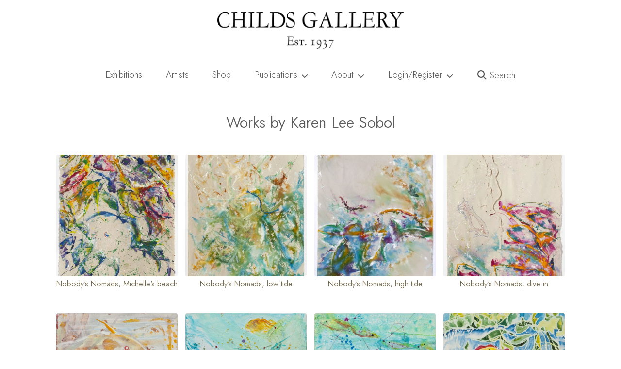

--- FILE ---
content_type: text/html; charset=UTF-8
request_url: https://childsgallery.com/artist/karen-lee-sobol/
body_size: 20375
content:
<!doctype html>
<html lang="en-US" class="no-js">
<head>
    <meta charset="UTF-8">
    <meta http-equiv="X-UA-Compatible" content="IE=edge">
    <meta name="robots" content="">
    <meta name="viewport" content="width=device-width, initial-scale=1, shrink-to-fit=no">
	  <link rel="profile" href="https://gmpg.org/xfn/11">

	<meta name='robots' content='index, follow, max-image-preview:large, max-snippet:-1, max-video-preview:-1' />
   <!-- Global site tag (gtag.js) - Google Analytics -->
   <script async src="https://www.googletagmanager.com/gtag/js?id=G-4SVQVZZJWE"></script>
   <script>
     window.dataLayer = window.dataLayer || [];
     function gtag(){dataLayer.push(arguments);}
     gtag('js', new Date());
        gtag('config', 'G-4SVQVZZJWE');   </script>
       <link rel="preconnect" href="https://fonts.googleapis.com">
    <link rel="preconnect" href="https://fonts.gstatic.com" crossorigin>

    <link
        rel="preload"
        href="https://fonts.googleapis.com/css2?family=Jost:wght@200..500&display=swap"
        as="style"
        onload="this.onload=null;this.rel='stylesheet'"
    />
    <noscript>
        <link
            href="https://fonts.googleapis.com/css2?family=Jost:wght@200..500&display=swap"
            rel="stylesheet"
            type="text/css"
        />
    </noscript>
    
	<!-- This site is optimized with the Yoast SEO plugin v16.9 - https://yoast.com/wordpress/plugins/seo/ -->
	<title>Karen Lee Sobol | Childs Gallery</title>
	<meta name="description" content="Art Works by Karen Lee Sobol | Childs Gallery |" />
	<link rel="canonical" href="https://childsgallery.com/artist/karen-lee-sobol/" />
	<meta property="og:locale" content="en_US" />
	<meta property="og:type" content="article" />
	<meta property="og:title" content="Karen Lee Sobol | Childs Gallery" />
	<meta property="og:description" content="Art Works by Karen Lee Sobol | Childs Gallery |" />
	<meta property="og:url" content="https://childsgallery.com/artist/karen-lee-sobol/" />
	<meta property="og:site_name" content="Childs Gallery" />
	<meta property="article:publisher" content="http://facebook.com/childsgallery" />
	<meta property="article:modified_time" content="2020-06-11T18:47:57+00:00" />
	<meta property="og:image" content="https://childsgallery.com/wp-content/uploads/karen_lee_sobol_artist_childs_gallery-1.jpg" />
	<meta property="og:image:width" content="1924" />
	<meta property="og:image:height" content="934" />
	<meta name="twitter:card" content="summary_large_image" />
	<meta name="twitter:site" content="@childsgallery" />
	<script type="application/ld+json" class="yoast-schema-graph">{"@context":"https://schema.org","@graph":[{"@type":"Organization","@id":"https://childsgallery.com/#organization","name":"Childs Gallery","url":"https://childsgallery.com/","sameAs":["http://facebook.com/childsgallery","http://instagram.com/childsgallery","http://pinterest.com/childsgallery","https://twitter.com/childsgallery"],"logo":{"@type":"ImageObject","@id":"https://childsgallery.com/#logo","inLanguage":"en-US","url":"https://childsgallery.com/wp-content/uploads/childs-gallery-logo-2018.png","contentUrl":"https://childsgallery.com/wp-content/uploads/childs-gallery-logo-2018.png","width":800,"height":158,"caption":"Childs Gallery"},"image":{"@id":"https://childsgallery.com/#logo"}},{"@type":"WebSite","@id":"https://childsgallery.com/#website","url":"https://childsgallery.com/","name":"Childs Gallery","description":"Childs Gallery: Boston Newbury Street Art Gallery, Established 1939","publisher":{"@id":"https://childsgallery.com/#organization"},"potentialAction":[{"@type":"SearchAction","target":{"@type":"EntryPoint","urlTemplate":"https://childsgallery.com/?s={search_term_string}"},"query-input":"required name=search_term_string"}],"inLanguage":"en-US"},{"@type":"ImageObject","@id":"https://childsgallery.com/artist/karen-lee-sobol/#primaryimage","inLanguage":"en-US","url":"https://childsgallery.com/wp-content/uploads/karen_lee_sobol_artist_childs_gallery-1.jpg","contentUrl":"https://childsgallery.com/wp-content/uploads/karen_lee_sobol_artist_childs_gallery-1.jpg","width":1924,"height":934,"caption":"Karen Lee Sobol At Childs Gallery"},{"@type":"WebPage","@id":"https://childsgallery.com/artist/karen-lee-sobol/#webpage","url":"https://childsgallery.com/artist/karen-lee-sobol/","name":"Karen Lee Sobol | Childs Gallery","isPartOf":{"@id":"https://childsgallery.com/#website"},"primaryImageOfPage":{"@id":"https://childsgallery.com/artist/karen-lee-sobol/#primaryimage"},"datePublished":"2018-08-27T04:00:00+00:00","dateModified":"2020-06-11T18:47:57+00:00","description":"Art Works by Karen Lee Sobol | Childs Gallery |","breadcrumb":{"@id":"https://childsgallery.com/artist/karen-lee-sobol/#breadcrumb"},"inLanguage":"en-US","potentialAction":[{"@type":"ReadAction","target":["https://childsgallery.com/artist/karen-lee-sobol/"]}]},{"@type":"BreadcrumbList","@id":"https://childsgallery.com/artist/karen-lee-sobol/#breadcrumb","itemListElement":[{"@type":"ListItem","position":1,"name":"Artists","item":"https://childsgallery.com/artist/"},{"@type":"ListItem","position":2,"name":"Karen Lee Sobol"}]}]}</script>
	<!-- / Yoast SEO plugin. -->


     <script>document.documentElement.classList.remove("no-js");</script>
     <noscript><link rel="stylesheet" href="https://cdnjs.cloudflare.com/ajax/libs/font-awesome/5.15.3/css/all.min.css" integrity="sha512-iBBXm8fW90+nuLcSKlbmrPcLa0OT92xO1BIsZ+ywDWZCvqsWgccV3gFoRBv0z+8dLJgyAHIhR35VZc2oM/gI1w==" crossorigin="anonymous" /></noscript>
             <link rel="preload" href="//childsgallery.com/wp-content/themes/headless/dist/runtime.bundle.5ce41078.js" as="script">
             <link rel="preload" href="//childsgallery.com/wp-content/themes/headless/dist/appjs.bundle.0c97f0dd.js" as="script">
             <link rel="preload" href="//childsgallery.com/wp-content/themes/headless/dist/node_bootstrap.bundle.73531c6c.js" as="script">
             <link rel="preload" href="//childsgallery.com/wp-content/themes/headless/dist/node_webpack.bundle.da07990f.js" as="script">
             <link rel="preload" href="//childsgallery.com/wp-content/themes/headless/dist/node_infinite-scroll.bundle.9b7d0eb7.js" as="script">
             <link rel="preload" href="//childsgallery.com/wp-content/themes/headless/dist/appstyles.bundle.17d35fe1.js" as="script">
             <link rel="preload" href="//childsgallery.com/wp-content/themes/headless/dist/node_charenc.bundle.fbf37998.js" as="script">
             <link rel="preload" href="//childsgallery.com/wp-content/themes/headless/dist/node_crypt.bundle.5087e483.js" as="script">
             <link rel="preload" href="//childsgallery.com/wp-content/themes/headless/dist/node_ev-emitter.bundle.65fc07f2.js" as="script">
             <link rel="preload" href="//childsgallery.com/wp-content/themes/headless/dist/node_fizzy-ui-utils.bundle.1626e8b9.js" as="script">
             <link rel="preload" href="//childsgallery.com/wp-content/themes/headless/dist/node_http-build-query.bundle.96424cd9.js" as="script">
             <link rel="preload" href="//childsgallery.com/wp-content/themes/headless/dist/node_is-buffer.bundle.ddc8e03f.js" as="script">
             <link rel="preload" href="//childsgallery.com/wp-content/themes/headless/dist/node_jquery-fontspy.bundle.209a1351.js" as="script">
             <link rel="preload" href="//childsgallery.com/wp-content/themes/headless/dist/node_jquery.easing.bundle.074d12dc.js" as="script">
             <link rel="preload" href="//childsgallery.com/wp-content/themes/headless/dist/node_jquery.bundle.f074ad37.js" as="script">
             <link rel="preload" href="//childsgallery.com/wp-content/themes/headless/dist/node_lodash.debounce.bundle.0aa3ddfb.js" as="script">
             <link rel="preload" href="//childsgallery.com/wp-content/themes/headless/dist/node_md5.bundle.7470227f.js" as="script">
             <link rel="preload" href="//childsgallery.com/wp-content/themes/headless/dist/node_popper.js.bundle.35b00d68.js" as="script">
             <link rel="preload" href="//childsgallery.com/wp-content/themes/headless/dist/index.bundle.95588940.js" as="script">
         <link rel="apple-touch-icon" sizes="180x180" href="/apple-touch-icon.png">
    <link rel="icon" type="image/png" sizes="32x32" href="/favicon-32x32.png">
    <link rel="icon" type="image/png" sizes="16x16" href="/favicon-16x16.png">
    <link rel="manifest" href="/site.webmanifest">
    <link rel="mask-icon" href="/safari-pinned-tab.svg" color="#5bbad5">
    <meta name="msapplication-TileColor" content="#da532c">
    <meta name="theme-color" content="#ffffff">
    <script>
window._wpemojiSettings = {"baseUrl":"https:\/\/s.w.org\/images\/core\/emoji\/15.0.3\/72x72\/","ext":".png","svgUrl":"https:\/\/s.w.org\/images\/core\/emoji\/15.0.3\/svg\/","svgExt":".svg","source":{"concatemoji":"https:\/\/childsgallery.com\/wp-includes\/js\/wp-emoji-release.min.js?ver=6.6.4"}};
/*! This file is auto-generated */
!function(i,n){var o,s,e;function c(e){try{var t={supportTests:e,timestamp:(new Date).valueOf()};sessionStorage.setItem(o,JSON.stringify(t))}catch(e){}}function p(e,t,n){e.clearRect(0,0,e.canvas.width,e.canvas.height),e.fillText(t,0,0);var t=new Uint32Array(e.getImageData(0,0,e.canvas.width,e.canvas.height).data),r=(e.clearRect(0,0,e.canvas.width,e.canvas.height),e.fillText(n,0,0),new Uint32Array(e.getImageData(0,0,e.canvas.width,e.canvas.height).data));return t.every(function(e,t){return e===r[t]})}function u(e,t,n){switch(t){case"flag":return n(e,"\ud83c\udff3\ufe0f\u200d\u26a7\ufe0f","\ud83c\udff3\ufe0f\u200b\u26a7\ufe0f")?!1:!n(e,"\ud83c\uddfa\ud83c\uddf3","\ud83c\uddfa\u200b\ud83c\uddf3")&&!n(e,"\ud83c\udff4\udb40\udc67\udb40\udc62\udb40\udc65\udb40\udc6e\udb40\udc67\udb40\udc7f","\ud83c\udff4\u200b\udb40\udc67\u200b\udb40\udc62\u200b\udb40\udc65\u200b\udb40\udc6e\u200b\udb40\udc67\u200b\udb40\udc7f");case"emoji":return!n(e,"\ud83d\udc26\u200d\u2b1b","\ud83d\udc26\u200b\u2b1b")}return!1}function f(e,t,n){var r="undefined"!=typeof WorkerGlobalScope&&self instanceof WorkerGlobalScope?new OffscreenCanvas(300,150):i.createElement("canvas"),a=r.getContext("2d",{willReadFrequently:!0}),o=(a.textBaseline="top",a.font="600 32px Arial",{});return e.forEach(function(e){o[e]=t(a,e,n)}),o}function t(e){var t=i.createElement("script");t.src=e,t.defer=!0,i.head.appendChild(t)}"undefined"!=typeof Promise&&(o="wpEmojiSettingsSupports",s=["flag","emoji"],n.supports={everything:!0,everythingExceptFlag:!0},e=new Promise(function(e){i.addEventListener("DOMContentLoaded",e,{once:!0})}),new Promise(function(t){var n=function(){try{var e=JSON.parse(sessionStorage.getItem(o));if("object"==typeof e&&"number"==typeof e.timestamp&&(new Date).valueOf()<e.timestamp+604800&&"object"==typeof e.supportTests)return e.supportTests}catch(e){}return null}();if(!n){if("undefined"!=typeof Worker&&"undefined"!=typeof OffscreenCanvas&&"undefined"!=typeof URL&&URL.createObjectURL&&"undefined"!=typeof Blob)try{var e="postMessage("+f.toString()+"("+[JSON.stringify(s),u.toString(),p.toString()].join(",")+"));",r=new Blob([e],{type:"text/javascript"}),a=new Worker(URL.createObjectURL(r),{name:"wpTestEmojiSupports"});return void(a.onmessage=function(e){c(n=e.data),a.terminate(),t(n)})}catch(e){}c(n=f(s,u,p))}t(n)}).then(function(e){for(var t in e)n.supports[t]=e[t],n.supports.everything=n.supports.everything&&n.supports[t],"flag"!==t&&(n.supports.everythingExceptFlag=n.supports.everythingExceptFlag&&n.supports[t]);n.supports.everythingExceptFlag=n.supports.everythingExceptFlag&&!n.supports.flag,n.DOMReady=!1,n.readyCallback=function(){n.DOMReady=!0}}).then(function(){return e}).then(function(){var e;n.supports.everything||(n.readyCallback(),(e=n.source||{}).concatemoji?t(e.concatemoji):e.wpemoji&&e.twemoji&&(t(e.twemoji),t(e.wpemoji)))}))}((window,document),window._wpemojiSettings);
</script>
<style id='wp-emoji-styles-inline-css'>

	img.wp-smiley, img.emoji {
		display: inline !important;
		border: none !important;
		box-shadow: none !important;
		height: 1em !important;
		width: 1em !important;
		margin: 0 0.07em !important;
		vertical-align: -0.1em !important;
		background: none !important;
		padding: 0 !important;
	}
</style>
<noscript><link rel="stylesheet" href="https://childsgallery.com/wp-includes/css/dist/block-library/style.min.css?ver=6.6.4" media="screen"></noscript><link rel="stylesheet" href="https://childsgallery.com/wp-includes/css/dist/block-library/style.min.css?ver=6.6.4" media="print" onload="this.media='all'; this.onload=null;"><style id='classic-theme-styles-inline-css'>
/*! This file is auto-generated */
.wp-block-button__link{color:#fff;background-color:#32373c;border-radius:9999px;box-shadow:none;text-decoration:none;padding:calc(.667em + 2px) calc(1.333em + 2px);font-size:1.125em}.wp-block-file__button{background:#32373c;color:#fff;text-decoration:none}
</style>
<style id='global-styles-inline-css'>
:root{--wp--preset--aspect-ratio--square: 1;--wp--preset--aspect-ratio--4-3: 4/3;--wp--preset--aspect-ratio--3-4: 3/4;--wp--preset--aspect-ratio--3-2: 3/2;--wp--preset--aspect-ratio--2-3: 2/3;--wp--preset--aspect-ratio--16-9: 16/9;--wp--preset--aspect-ratio--9-16: 9/16;--wp--preset--color--black: #000000;--wp--preset--color--cyan-bluish-gray: #abb8c3;--wp--preset--color--white: #ffffff;--wp--preset--color--pale-pink: #f78da7;--wp--preset--color--vivid-red: #cf2e2e;--wp--preset--color--luminous-vivid-orange: #ff6900;--wp--preset--color--luminous-vivid-amber: #fcb900;--wp--preset--color--light-green-cyan: #7bdcb5;--wp--preset--color--vivid-green-cyan: #00d084;--wp--preset--color--pale-cyan-blue: #8ed1fc;--wp--preset--color--vivid-cyan-blue: #0693e3;--wp--preset--color--vivid-purple: #9b51e0;--wp--preset--gradient--vivid-cyan-blue-to-vivid-purple: linear-gradient(135deg,rgba(6,147,227,1) 0%,rgb(155,81,224) 100%);--wp--preset--gradient--light-green-cyan-to-vivid-green-cyan: linear-gradient(135deg,rgb(122,220,180) 0%,rgb(0,208,130) 100%);--wp--preset--gradient--luminous-vivid-amber-to-luminous-vivid-orange: linear-gradient(135deg,rgba(252,185,0,1) 0%,rgba(255,105,0,1) 100%);--wp--preset--gradient--luminous-vivid-orange-to-vivid-red: linear-gradient(135deg,rgba(255,105,0,1) 0%,rgb(207,46,46) 100%);--wp--preset--gradient--very-light-gray-to-cyan-bluish-gray: linear-gradient(135deg,rgb(238,238,238) 0%,rgb(169,184,195) 100%);--wp--preset--gradient--cool-to-warm-spectrum: linear-gradient(135deg,rgb(74,234,220) 0%,rgb(151,120,209) 20%,rgb(207,42,186) 40%,rgb(238,44,130) 60%,rgb(251,105,98) 80%,rgb(254,248,76) 100%);--wp--preset--gradient--blush-light-purple: linear-gradient(135deg,rgb(255,206,236) 0%,rgb(152,150,240) 100%);--wp--preset--gradient--blush-bordeaux: linear-gradient(135deg,rgb(254,205,165) 0%,rgb(254,45,45) 50%,rgb(107,0,62) 100%);--wp--preset--gradient--luminous-dusk: linear-gradient(135deg,rgb(255,203,112) 0%,rgb(199,81,192) 50%,rgb(65,88,208) 100%);--wp--preset--gradient--pale-ocean: linear-gradient(135deg,rgb(255,245,203) 0%,rgb(182,227,212) 50%,rgb(51,167,181) 100%);--wp--preset--gradient--electric-grass: linear-gradient(135deg,rgb(202,248,128) 0%,rgb(113,206,126) 100%);--wp--preset--gradient--midnight: linear-gradient(135deg,rgb(2,3,129) 0%,rgb(40,116,252) 100%);--wp--preset--font-size--small: 13px;--wp--preset--font-size--medium: 20px;--wp--preset--font-size--large: 36px;--wp--preset--font-size--x-large: 42px;--wp--preset--spacing--20: 0.44rem;--wp--preset--spacing--30: 0.67rem;--wp--preset--spacing--40: 1rem;--wp--preset--spacing--50: 1.5rem;--wp--preset--spacing--60: 2.25rem;--wp--preset--spacing--70: 3.38rem;--wp--preset--spacing--80: 5.06rem;--wp--preset--shadow--natural: 6px 6px 9px rgba(0, 0, 0, 0.2);--wp--preset--shadow--deep: 12px 12px 50px rgba(0, 0, 0, 0.4);--wp--preset--shadow--sharp: 6px 6px 0px rgba(0, 0, 0, 0.2);--wp--preset--shadow--outlined: 6px 6px 0px -3px rgba(255, 255, 255, 1), 6px 6px rgba(0, 0, 0, 1);--wp--preset--shadow--crisp: 6px 6px 0px rgba(0, 0, 0, 1);}:where(.is-layout-flex){gap: 0.5em;}:where(.is-layout-grid){gap: 0.5em;}body .is-layout-flex{display: flex;}.is-layout-flex{flex-wrap: wrap;align-items: center;}.is-layout-flex > :is(*, div){margin: 0;}body .is-layout-grid{display: grid;}.is-layout-grid > :is(*, div){margin: 0;}:where(.wp-block-columns.is-layout-flex){gap: 2em;}:where(.wp-block-columns.is-layout-grid){gap: 2em;}:where(.wp-block-post-template.is-layout-flex){gap: 1.25em;}:where(.wp-block-post-template.is-layout-grid){gap: 1.25em;}.has-black-color{color: var(--wp--preset--color--black) !important;}.has-cyan-bluish-gray-color{color: var(--wp--preset--color--cyan-bluish-gray) !important;}.has-white-color{color: var(--wp--preset--color--white) !important;}.has-pale-pink-color{color: var(--wp--preset--color--pale-pink) !important;}.has-vivid-red-color{color: var(--wp--preset--color--vivid-red) !important;}.has-luminous-vivid-orange-color{color: var(--wp--preset--color--luminous-vivid-orange) !important;}.has-luminous-vivid-amber-color{color: var(--wp--preset--color--luminous-vivid-amber) !important;}.has-light-green-cyan-color{color: var(--wp--preset--color--light-green-cyan) !important;}.has-vivid-green-cyan-color{color: var(--wp--preset--color--vivid-green-cyan) !important;}.has-pale-cyan-blue-color{color: var(--wp--preset--color--pale-cyan-blue) !important;}.has-vivid-cyan-blue-color{color: var(--wp--preset--color--vivid-cyan-blue) !important;}.has-vivid-purple-color{color: var(--wp--preset--color--vivid-purple) !important;}.has-black-background-color{background-color: var(--wp--preset--color--black) !important;}.has-cyan-bluish-gray-background-color{background-color: var(--wp--preset--color--cyan-bluish-gray) !important;}.has-white-background-color{background-color: var(--wp--preset--color--white) !important;}.has-pale-pink-background-color{background-color: var(--wp--preset--color--pale-pink) !important;}.has-vivid-red-background-color{background-color: var(--wp--preset--color--vivid-red) !important;}.has-luminous-vivid-orange-background-color{background-color: var(--wp--preset--color--luminous-vivid-orange) !important;}.has-luminous-vivid-amber-background-color{background-color: var(--wp--preset--color--luminous-vivid-amber) !important;}.has-light-green-cyan-background-color{background-color: var(--wp--preset--color--light-green-cyan) !important;}.has-vivid-green-cyan-background-color{background-color: var(--wp--preset--color--vivid-green-cyan) !important;}.has-pale-cyan-blue-background-color{background-color: var(--wp--preset--color--pale-cyan-blue) !important;}.has-vivid-cyan-blue-background-color{background-color: var(--wp--preset--color--vivid-cyan-blue) !important;}.has-vivid-purple-background-color{background-color: var(--wp--preset--color--vivid-purple) !important;}.has-black-border-color{border-color: var(--wp--preset--color--black) !important;}.has-cyan-bluish-gray-border-color{border-color: var(--wp--preset--color--cyan-bluish-gray) !important;}.has-white-border-color{border-color: var(--wp--preset--color--white) !important;}.has-pale-pink-border-color{border-color: var(--wp--preset--color--pale-pink) !important;}.has-vivid-red-border-color{border-color: var(--wp--preset--color--vivid-red) !important;}.has-luminous-vivid-orange-border-color{border-color: var(--wp--preset--color--luminous-vivid-orange) !important;}.has-luminous-vivid-amber-border-color{border-color: var(--wp--preset--color--luminous-vivid-amber) !important;}.has-light-green-cyan-border-color{border-color: var(--wp--preset--color--light-green-cyan) !important;}.has-vivid-green-cyan-border-color{border-color: var(--wp--preset--color--vivid-green-cyan) !important;}.has-pale-cyan-blue-border-color{border-color: var(--wp--preset--color--pale-cyan-blue) !important;}.has-vivid-cyan-blue-border-color{border-color: var(--wp--preset--color--vivid-cyan-blue) !important;}.has-vivid-purple-border-color{border-color: var(--wp--preset--color--vivid-purple) !important;}.has-vivid-cyan-blue-to-vivid-purple-gradient-background{background: var(--wp--preset--gradient--vivid-cyan-blue-to-vivid-purple) !important;}.has-light-green-cyan-to-vivid-green-cyan-gradient-background{background: var(--wp--preset--gradient--light-green-cyan-to-vivid-green-cyan) !important;}.has-luminous-vivid-amber-to-luminous-vivid-orange-gradient-background{background: var(--wp--preset--gradient--luminous-vivid-amber-to-luminous-vivid-orange) !important;}.has-luminous-vivid-orange-to-vivid-red-gradient-background{background: var(--wp--preset--gradient--luminous-vivid-orange-to-vivid-red) !important;}.has-very-light-gray-to-cyan-bluish-gray-gradient-background{background: var(--wp--preset--gradient--very-light-gray-to-cyan-bluish-gray) !important;}.has-cool-to-warm-spectrum-gradient-background{background: var(--wp--preset--gradient--cool-to-warm-spectrum) !important;}.has-blush-light-purple-gradient-background{background: var(--wp--preset--gradient--blush-light-purple) !important;}.has-blush-bordeaux-gradient-background{background: var(--wp--preset--gradient--blush-bordeaux) !important;}.has-luminous-dusk-gradient-background{background: var(--wp--preset--gradient--luminous-dusk) !important;}.has-pale-ocean-gradient-background{background: var(--wp--preset--gradient--pale-ocean) !important;}.has-electric-grass-gradient-background{background: var(--wp--preset--gradient--electric-grass) !important;}.has-midnight-gradient-background{background: var(--wp--preset--gradient--midnight) !important;}.has-small-font-size{font-size: var(--wp--preset--font-size--small) !important;}.has-medium-font-size{font-size: var(--wp--preset--font-size--medium) !important;}.has-large-font-size{font-size: var(--wp--preset--font-size--large) !important;}.has-x-large-font-size{font-size: var(--wp--preset--font-size--x-large) !important;}
:where(.wp-block-post-template.is-layout-flex){gap: 1.25em;}:where(.wp-block-post-template.is-layout-grid){gap: 1.25em;}
:where(.wp-block-columns.is-layout-flex){gap: 2em;}:where(.wp-block-columns.is-layout-grid){gap: 2em;}
:root :where(.wp-block-pullquote){font-size: 1.5em;line-height: 1.6;}
</style>
<style id='woocommerce-inline-inline-css'>
.woocommerce form .form-row .required { visibility: visible; }
</style>
<noscript><link rel="stylesheet" href="//childsgallery.com/wp-content/themes/headless/dist/appstyles.bundle.17d35fe1.css?ver=6.6.4" media="screen"></noscript><link rel="stylesheet" href="//childsgallery.com/wp-content/themes/headless/dist/appstyles.bundle.17d35fe1.css?ver=6.6.4" media="print" onload="this.media='all'; this.onload=null;"><link rel="https://api.w.org/" href="https://childsgallery.com/wp-json/" /><link rel="alternate" title="oEmbed (JSON)" type="application/json+oembed" href="https://childsgallery.com/wp-json/oembed/1.0/embed?url=https%3A%2F%2Fchildsgallery.com%2Fartist%2Fkaren-lee-sobol%2F" />
<link rel="alternate" title="oEmbed (XML)" type="text/xml+oembed" href="https://childsgallery.com/wp-json/oembed/1.0/embed?url=https%3A%2F%2Fchildsgallery.com%2Fartist%2Fkaren-lee-sobol%2F&#038;format=xml" />
	<style type="text/css">
		.class_gwp_my_template_file {
			cursor:help;
		}
	</style>
	<meta name="framework" content="Redux 4.3.9" />	<noscript><style>.woocommerce-product-gallery{ opacity: 1 !important; }</style></noscript>
	<style>.recentcomments a{display:inline !important;padding:0 !important;margin:0 !important;}</style><style id="wpforms-css-vars-root">
				:root {
					--wpforms-field-border-radius: 3px;
--wpforms-field-border-style: solid;
--wpforms-field-border-size: 1px;
--wpforms-field-background-color: #ffffff;
--wpforms-field-border-color: rgba( 0, 0, 0, 0.25 );
--wpforms-field-border-color-spare: rgba( 0, 0, 0, 0.25 );
--wpforms-field-text-color: rgba( 0, 0, 0, 0.7 );
--wpforms-field-menu-color: #ffffff;
--wpforms-label-color: rgba( 0, 0, 0, 0.85 );
--wpforms-label-sublabel-color: rgba( 0, 0, 0, 0.55 );
--wpforms-label-error-color: #d63637;
--wpforms-button-border-radius: 3px;
--wpforms-button-border-style: none;
--wpforms-button-border-size: 1px;
--wpforms-button-background-color: #066aab;
--wpforms-button-border-color: #066aab;
--wpforms-button-text-color: #ffffff;
--wpforms-page-break-color: #066aab;
--wpforms-background-image: none;
--wpforms-background-position: center center;
--wpforms-background-repeat: no-repeat;
--wpforms-background-size: cover;
--wpforms-background-width: 100px;
--wpforms-background-height: 100px;
--wpforms-background-color: rgba( 0, 0, 0, 0 );
--wpforms-background-url: none;
--wpforms-container-padding: 0px;
--wpforms-container-border-style: none;
--wpforms-container-border-width: 1px;
--wpforms-container-border-color: #000000;
--wpforms-container-border-radius: 3px;
--wpforms-field-size-input-height: 43px;
--wpforms-field-size-input-spacing: 15px;
--wpforms-field-size-font-size: 16px;
--wpforms-field-size-line-height: 19px;
--wpforms-field-size-padding-h: 14px;
--wpforms-field-size-checkbox-size: 16px;
--wpforms-field-size-sublabel-spacing: 5px;
--wpforms-field-size-icon-size: 1;
--wpforms-label-size-font-size: 16px;
--wpforms-label-size-line-height: 19px;
--wpforms-label-size-sublabel-font-size: 14px;
--wpforms-label-size-sublabel-line-height: 17px;
--wpforms-button-size-font-size: 17px;
--wpforms-button-size-height: 41px;
--wpforms-button-size-padding-h: 15px;
--wpforms-button-size-margin-top: 10px;
--wpforms-container-shadow-size-box-shadow: none;

				}
			</style></head>

<body class="artist-template-default single single-artist postid-7564 theme-headless woocommerce-no-js prepainting woocommerce-active critical artist">
      <style>
        #prepainter {
          opacity: .98;
          position: fixed;
          inset: 0;
          z-index: 5;
          background: #f0f8ff;
          transition: opacity .3s ease-in-out;
          height: 100vh;
          display: flex;
          align-items: center;
          justify-content: center;
          font-size: 5rem;
          color: var(--light-accent-color, #dbd7c9);          
        }
        body.prepainting.prepainting-fade > #prepainter {
          opacity: 0;
        }
        #masthead {
            transition: opacity .15s ease-in-out;
        }
        body.prepainting #masthead {
            opacity: 0;
        }
        body:not(.prepainting) > #prepainter {
          display: none;
        }
      </style>
      <div id="prepainter"><i class="fa-solid fa-circle-notch fa-spin"></i></div>
     <script>window.hardReload=e=>{const t=e||window.location.href,o=document.getElementById("_hardReload"),i=document.createElement("form");if(o)return o.submit();i.setAttribute("action",t),i.setAttribute("method","POST"),i.setAttribute("id","_hardReload"),document.body.append(i),i.submit()},function(){var e=document.cookie.split(";").find(e=>e.trim().startsWith("_h_release="));document.cookie="_h_release=b5023c4f896aa187106d; path=/; expires=Fri, 31 Dec 9999 23:59:59 GMT",e&&"b5023c4f896aa187106d"!==e.split("=")[1]&&hardReload()}();</script> <div id="page" class="site">
  <div id="h-delegate">
    	<header id="masthead" class="site-header">
    		<div class="site-branding container-fluid d-none d-md-block py-4 px-0">
                    <a aria-label="Childs Gallery Home Page"
              href="https://childsgallery.com"
              class="triggers-lazy-module nav-link-raw cp-disabled"
              data-module="handleAnalyticsClick">
              <img width="800"
                height="158"
                src="https://childsgallery.com/wp-content/uploads/childs-gallery-logo-2018.png"
                class="mx-auto d-block img-fluid"
                alt="Childs Gallery"></a>
        </div>
    		<!-- .site-branding -->

    		<nav class="navbar navbar-expand-md navbar-light">
    			<div class="container-lg">
    				<!-- Brand and toggle get grouped for better mobile display -->
    				<a aria-label="Return to home page"
              class="navbar-brand d-md-none px-0 nav-link-raw triggers-lazy-module"
              data-module="handleAnalyticsClick"
              href="https://childsgallery.com">
                <img
                  width="800"
                  height="158"
                  alt="Childs Gallery"
                  class="img-fluid"
                  aria-label="Return to home page"
                  src="https://childsgallery.com/wp-content/uploads/childs-gallery-logo-2018.png"></a>
    				<button class="navbar-toggler" type="button" data-toggle="collapse" data-target="#bs-primary-navbar-collapse"
    					aria-controls="bs-primary-navbar-collapse" aria-expanded="false" aria-label="Toggle navigation">
    					<span class="navbar-toggler-icon"></span>
    				</button>
                        <div id="bs-primary-navbar-collapse" class="collapse navbar-collapse critical"><ul id="menu-main-menu" class="navbar-nav w-100"><li itemscope="itemscope" itemtype="https://www.schema.org/SiteNavigationElement" id="menu-item-5661" class="menu-item menu-item-type-post_type menu-item-object-page menu-item-home menu-item-5661 nav-item"><a title="Exhibitions" href="https://childsgallery.com/" data-ga-label="Menu: Exhibitions" data-module="handleAnalyticsClick" class="nav-link triggers-lazy-module nav-link-raw">Exhibitions<i class="fas fa-chevron-down icon" aria-hidden="true"></i> </a></li>
<li itemscope="itemscope" itemtype="https://www.schema.org/SiteNavigationElement" id="menu-item-495" class="menu-item menu-item-type-post_type menu-item-object-page menu-item-495 nav-item"><a title="Artists" href="https://childsgallery.com/artists/" data-ga-label="Menu: Artists" data-module="handleAnalyticsClick" class="nav-link triggers-lazy-module nav-link-raw">Artists<i class="fas fa-chevron-down icon" aria-hidden="true"></i> </a></li>
<li itemscope="itemscope" itemtype="https://www.schema.org/SiteNavigationElement" id="menu-item-47852" class="menu-item menu-item-type-post_type menu-item-object-page menu-item-47852 nav-item"><a title="Shop" href="https://childsgallery.com/browse/" data-ga-label="Menu: Shop" data-module="handleAnalyticsClick" class="nav-link triggers-lazy-module nav-link-raw">Shop<i class="fas fa-chevron-down icon" aria-hidden="true"></i> </a></li>
<li itemscope="itemscope" itemtype="https://www.schema.org/SiteNavigationElement" id="menu-item-19845" class="menu-item menu-item-type-post_type menu-item-object-page menu-item-has-children dropdown menu-item-19845 nav-item"><a title="Publications" href="#" data-toggle="dropdown" aria-haspopup="true" aria-expanded="false" class="dropdown-toggle nav-link" id="menu-item-dropdown-19845">Publications<i class="fas fa-chevron-down icon" aria-hidden="true"></i> </a>
<ul class="dropdown-menu critical" aria-labelledby="menu-item-dropdown-19845" role="menu">
	<li itemscope="itemscope" itemtype="https://www.schema.org/SiteNavigationElement" id="menu-item-45060" class="menu-item menu-item-type-post_type menu-item-object-page menu-item-45060 nav-item"><a title="Bulletins &#038; Catalogues" href="https://childsgallery.com/publications/" data-ga-label="Menu: Bulletins &#038; Catalogues" data-module="handleAnalyticsClick" class="dropdown-item nav-link-raw triggers-lazy-module">Bulletins &#038; Catalogues<i class="fas fa-chevron-down icon" aria-hidden="true"></i> </a></li>
	<li itemscope="itemscope" itemtype="https://www.schema.org/SiteNavigationElement" id="menu-item-19844" class="menu-item menu-item-type-post_type menu-item-object-page menu-item-19844 nav-item"><a title="Books" href="https://childsgallery.com/books/" data-ga-label="Menu: Books" data-module="handleAnalyticsClick" class="dropdown-item nav-link-raw triggers-lazy-module">Books<i class="fas fa-chevron-down icon" aria-hidden="true"></i> </a></li>
</ul>
</li>
<li itemscope="itemscope" itemtype="https://www.schema.org/SiteNavigationElement" id="menu-item-443" class="menu-item menu-item-type-post_type menu-item-object-page menu-item-has-children dropdown menu-item-443 nav-item"><a title="About" href="#" data-toggle="dropdown" aria-haspopup="true" aria-expanded="false" class="dropdown-toggle nav-link" id="menu-item-dropdown-443">About<i class="fas fa-chevron-down icon" aria-hidden="true"></i> </a>
<ul class="dropdown-menu critical" aria-labelledby="menu-item-dropdown-443" role="menu">
	<li itemscope="itemscope" itemtype="https://www.schema.org/SiteNavigationElement" id="menu-item-390" class="menu-item menu-item-type-post_type menu-item-object-page menu-item-390 nav-item"><a title="Contact" href="https://childsgallery.com/contact/" data-ga-label="Menu: Contact" data-module="handleAnalyticsClick" class="dropdown-item nav-link-raw triggers-lazy-module">Contact<i class="fas fa-chevron-down icon" aria-hidden="true"></i> </a></li>
	<li itemscope="itemscope" itemtype="https://www.schema.org/SiteNavigationElement" id="menu-item-45063" class="menu-item menu-item-type-post_type menu-item-object-page menu-item-45063 nav-item"><a title="About Us" href="https://childsgallery.com/about/" data-ga-label="Menu: About Us" data-module="handleAnalyticsClick" class="dropdown-item nav-link-raw triggers-lazy-module">About Us<i class="fas fa-chevron-down icon" aria-hidden="true"></i> </a></li>
	<li itemscope="itemscope" itemtype="https://www.schema.org/SiteNavigationElement" id="menu-item-305" class="menu-item menu-item-type-post_type menu-item-object-page menu-item-305 nav-item"><a title="Services" href="https://childsgallery.com/services/" data-ga-label="Menu: Services" data-module="handleAnalyticsClick" class="dropdown-item nav-link-raw triggers-lazy-module">Services<i class="fas fa-chevron-down icon" aria-hidden="true"></i> </a></li>
</ul>
</li>
<li itemscope="itemscope" itemtype="https://www.schema.org/SiteNavigationElement" id="menu-item-474" class="menu-item menu-item-type-post_type menu-item-object-page menu-item-has-children dropdown menu-item-474 nav-item"><a title="Login/Register" href="#" data-toggle="dropdown" aria-haspopup="true" aria-expanded="false" class="dropdown-toggle nav-link" id="menu-item-dropdown-474">Login/Register<i class="fas fa-chevron-down icon" aria-hidden="true"></i> </a>
<ul class="dropdown-menu critical" aria-labelledby="menu-item-dropdown-474" role="menu">
	<li itemscope="itemscope" itemtype="https://www.schema.org/SiteNavigationElement" id="menu-item-492" class="menu-item menu-item-type-post_type menu-item-object-page menu-item-492 nav-item"><a title="Account Details" href="https://childsgallery.com/my-account/" data-ga-label="Menu: Account Details" data-module="handleAnalyticsClick" class="dropdown-item nav-link-raw triggers-lazy-module">Account Details<i class="fas fa-chevron-down icon" aria-hidden="true"></i> </a></li>
	<li itemscope="itemscope" itemtype="https://www.schema.org/SiteNavigationElement" id="menu-item-6044" class="menu-item menu-item-type-post_type menu-item-object-page menu-item-6044 nav-item"><a title="Saved Lists" href="https://childsgallery.com/wishlist/" data-ga-label="Menu: Saved Lists" data-module="handleAnalyticsClick" class="dropdown-item nav-link-raw triggers-lazy-module">Saved Lists<i class="fas fa-chevron-down icon" aria-hidden="true"></i> </a></li>
	<li itemscope="itemscope" itemtype="https://www.schema.org/SiteNavigationElement" id="menu-item-472" class="menu-item menu-item-type-post_type menu-item-object-page menu-item-472 nav-item"><a title="Checkout" href="https://childsgallery.com/checkout/" data-ga-label="Menu: Checkout" data-module="handleAnalyticsClick" class="dropdown-item nav-link-raw triggers-lazy-module">Checkout<i class="fas fa-chevron-down icon" aria-hidden="true"></i> </a></li>
</ul>
</li>
        <li itemscope="itemscope"
            itemtype="https://www.schema.org/SiteNavigationElement"
            id="menu-item-search" class="menu-item nav-item extra">
            <a title="Search"
             class="btn btn-link menu-search d-inline-block nav-link" data-toggle="collapse"
             href="#collapseSearch" role="button" aria-expanded="false" aria-label="Search"
             aria-controls="collapseSearch"><i class="fa-solid fa-search icon"></i><span class="ml-2">Search</span>
            </a>
        </li>        <li itemscope="itemscope"
            itemtype="https://www.schema.org/SiteNavigationElement"
            id="menu-item-cart" class="menu-item nav-item d-none">
            <a class="btn btn-link menu-cart d-inline-block nav-link nav-link-raw triggers-lazy-module" href="https://childsgallery.com/cart/"
            title="View Cart" aria-label="View Cart"
            data-module="handleAnalyticsClick">
            <i class="fa-solid fa-shopping-cart icon"></i>
            <span id="cartCount" class="ml-2">
              <span>(</span>
              <span>0</span>
              <span>)</span>
            </span>
            </a>
        </li>        <li itemscope="itemscope"
            itemtype="https://www.schema.org/SiteNavigationElement"
            id="menu-item-wishlist" class="menu-item nav-item d-none">
            <a title="Wishlist" href="https://childsgallery.com/wishlist/" aria-label="View Wishlist"
             class="btn btn-link menu-wishlist nav-link nav-link-raw triggers-lazy-module"
             data-module="handleAnalyticsClick">
             <i class="fa-solid fa-star icon"></i>
              <span class="ml-2">
                <span>(</span>
                <span id="wishlistCount">0</span>
                <span>)</span>
              </span>
            </a>
        </li></ul></div>    			</div>
    		</nav>
    		<!-- #site-navigation -->

        <!-- Purge Button -->
        


    	</header>

    		<!-- #masthead -->

<main id="primary" class="site-main container">

	<!-- Collapsing Search -->
	
<div class="collapse container mb-5 px-0" id="collapseSearch">

  <div class="search-form">
    <div class="input-group">
      <div class="input-group-prepend">
        <span class="input-group-text d-none d-sm-block" id="search-addon-navsearch">
          <i class="fa-solid fa-circle-notch icon show-during-progress fa-spin"></i>
          <i class="fa-solid fa-search icon hide-during-progress"></i>
        </span>
      </div>
      <input type="text" id="mainSearch" class="form-control" placeholder="Search artists, works, types or categories" aria-label="Search" aria-describedby="search-addon1">
      <div class="input-group-append dropdown">

        <!-- Collapsing Dropdown -->
        
<button class="btn btn-outline-primary dropdown-toggle" id="advancedFilters" type="button" data-toggle="dropdown" aria-haspopup="true" aria-expanded="false">
  <span class="d-none d-sm-inline-block">Advanced Filters</span>
  <i class="fa-solid fa-chevron-down icon ml-sm-2 d-none d-sm-inline-block"></i>
  <i class="fa-solid fa-filter icon ml-sm-2 d-inline-block d-sm-none"></i>
</button>
<div class="dropdown-menu dropdown-menu-right">
  <a aria-label="Filter by Type" class="dropdown-item" data-toggle="collapse" href="#collapseFilterByType" role="button" aria-expanded="false" aria-controls="collapseFilterByType">by Type</a>
  <a aria-label="Filter by Category" class="dropdown-item" data-toggle="collapse" href="#collapseFilterByCategory" role="button" aria-expanded="false" aria-controls="collapseFilterByCategory">by Category</a>
  <a aria-label="Filter by Size" class="dropdown-item" data-toggle="collapse" href="#collapseFilterBySize" role="button" aria-expanded="false" aria-controls="collapseFilterBySize">by Size</a>
  <a aria-label="Filter by Label" class="dropdown-item" data-toggle="collapse" href="#collapseFilterByYear" role="button" aria-expanded="false" aria-controls="collapseFilterByYear">by Year</a>
</div>

      </div>
      <div class="input-group-append">
        <button class="btn btn-outline-primary input-group-text" id="closeAllSearch" type="button">
          <span class="d-none d-sm-block">Cancel</span>
          <span><i class="fa-solid fa-times icon d-inline d-sm-none"></i></span>
        </button>
      </div>
    </div>
    <div class="alert alert-warning no-results d-none m-3">No results found</div>
  </div>


      <!-- Filter by Type -->
            <div class="collapse filter-by" id="collapseFilterByType">
        <div class="card my-4">
          <div class="card-header">
            <h2>Filter by Type</h2>
            <button class="btn btn-light close-search-filter" data-target="#collapseFilterByType">Cancel</button>
          </div>
          <div class="card-body">
                                <div class="form-check form-check-inline">
                      <input class="form-check-input filtered-input disabled" type="checkbox" name="checkboxFilterByType" id="filterTypeCollage" value="collage" data-unfiltered-key="tow">
                      <label class="form-check-label" for="filterTypeCollage">Collage</label>
                    </div>
                                        <div class="form-check form-check-inline">
                      <input class="form-check-input filtered-input disabled" type="checkbox" name="checkboxFilterByType" id="filterTypeDrawing" value="drawing" data-unfiltered-key="tow">
                      <label class="form-check-label" for="filterTypeDrawing">Drawing</label>
                    </div>
                                        <div class="form-check form-check-inline">
                      <input class="form-check-input filtered-input disabled" type="checkbox" name="checkboxFilterByType" id="filterTypeInk-wash" value="ink-wash" data-unfiltered-key="tow">
                      <label class="form-check-label" for="filterTypeInk-wash">Ink Wash</label>
                    </div>
                                        <div class="form-check form-check-inline">
                      <input class="form-check-input filtered-input disabled" type="checkbox" name="checkboxFilterByType" id="filterTypeMixed-media" value="mixed-media" data-unfiltered-key="tow">
                      <label class="form-check-label" for="filterTypeMixed-media">Mixed Media</label>
                    </div>
                                        <div class="form-check form-check-inline">
                      <input class="form-check-input filtered-input disabled" type="checkbox" name="checkboxFilterByType" id="filterTypePainting" value="painting" data-unfiltered-key="tow">
                      <label class="form-check-label" for="filterTypePainting">Painting</label>
                    </div>
                                        <div class="form-check form-check-inline">
                      <input class="form-check-input filtered-input disabled" type="checkbox" name="checkboxFilterByType" id="filterTypePastel" value="pastel" data-unfiltered-key="tow">
                      <label class="form-check-label" for="filterTypePastel">Pastel</label>
                    </div>
                                        <div class="form-check form-check-inline">
                      <input class="form-check-input filtered-input disabled" type="checkbox" name="checkboxFilterByType" id="filterTypePhotograph" value="photograph" data-unfiltered-key="tow">
                      <label class="form-check-label" for="filterTypePhotograph">Photograph</label>
                    </div>
                                        <div class="form-check form-check-inline">
                      <input class="form-check-input filtered-input disabled" type="checkbox" name="checkboxFilterByType" id="filterTypePrint" value="print" data-unfiltered-key="tow">
                      <label class="form-check-label" for="filterTypePrint">Print</label>
                    </div>
                                        <div class="form-check form-check-inline">
                      <input class="form-check-input filtered-input disabled" type="checkbox" name="checkboxFilterByType" id="filterTypeSculpture" value="sculpture" data-unfiltered-key="tow">
                      <label class="form-check-label" for="filterTypeSculpture">Sculpture</label>
                    </div>
                                        <div class="form-check form-check-inline">
                      <input class="form-check-input filtered-input disabled" type="checkbox" name="checkboxFilterByType" id="filterTypeTextile" value="textile" data-unfiltered-key="tow">
                      <label class="form-check-label" for="filterTypeTextile">Textile</label>
                    </div>
                                        <div class="form-check form-check-inline">
                      <input class="form-check-input filtered-input disabled" type="checkbox" name="checkboxFilterByType" id="filterTypeWatercolor" value="watercolor" data-unfiltered-key="tow">
                      <label class="form-check-label" for="filterTypeWatercolor">Watercolor</label>
                    </div>
                              </div>
        </div>
      </div>
      <!-- END Filter by Type -->

      <!-- Filter by Category -->
            <div class="collapse filter-by" id="collapseFilterByCategory">
        <div class="card my-4">
          <div class="card-header">
            <h2>Filter by Category</h2>
            <button class="btn btn-light close-search-filter" data-target="#collapseFilterByCategory">Cancel</button>
          </div>
          <div class="card-body">
                                <div class="form-check form-check-inline">
                      <input class="form-check-input filtered-input disabled" type="checkbox" name="checkBoxFilterByCategory" id="filterTypeAbstract" value="abstract" data-unfiltered-key="wc">
                      <label class="form-check-label" for="filterTypeAbstract">Abstract</label>
                    </div>
                                        <div class="form-check form-check-inline">
                      <input class="form-check-input filtered-input disabled" type="checkbox" name="checkBoxFilterByCategory" id="filterTypeImpressionist" value="impressionist" data-unfiltered-key="wc">
                      <label class="form-check-label" for="filterTypeImpressionist">American &amp; Marine Impressionism</label>
                    </div>
                                        <div class="form-check form-check-inline">
                      <input class="form-check-input filtered-input disabled" type="checkbox" name="checkBoxFilterByCategory" id="filterTypeAmerican-scene" value="american-scene" data-unfiltered-key="wc">
                      <label class="form-check-label" for="filterTypeAmerican-scene">American Regionalism</label>
                    </div>
                                        <div class="form-check form-check-inline">
                      <input class="form-check-input filtered-input disabled" type="checkbox" name="checkBoxFilterByCategory" id="filterTypeBoston-expressionism" value="boston-expressionism" data-unfiltered-key="wc">
                      <label class="form-check-label" for="filterTypeBoston-expressionism">Boston Expressionism</label>
                    </div>
                                        <div class="form-check form-check-inline">
                      <input class="form-check-input filtered-input disabled" type="checkbox" name="checkBoxFilterByCategory" id="filterTypeBoston-school-american-impressionism" value="boston-school-american-impressionism" data-unfiltered-key="wc">
                      <label class="form-check-label" for="filterTypeBoston-school-american-impressionism">Boston School</label>
                    </div>
                                        <div class="form-check form-check-inline">
                      <input class="form-check-input filtered-input disabled" type="checkbox" name="checkBoxFilterByCategory" id="filterTypeContemporary" value="contemporary" data-unfiltered-key="wc">
                      <label class="form-check-label" for="filterTypeContemporary">Contemporary</label>
                    </div>
                                        <div class="form-check form-check-inline">
                      <input class="form-check-input filtered-input disabled" type="checkbox" name="checkBoxFilterByCategory" id="filterTypeLgbtq" value="lgbtq" data-unfiltered-key="wc">
                      <label class="form-check-label" for="filterTypeLgbtq">LGBTQ+</label>
                    </div>
                                        <div class="form-check form-check-inline">
                      <input class="form-check-input filtered-input disabled" type="checkbox" name="checkBoxFilterByCategory" id="filterTypeMagic-realism" value="magic-realism" data-unfiltered-key="wc">
                      <label class="form-check-label" for="filterTypeMagic-realism">Magic Realism</label>
                    </div>
                                        <div class="form-check form-check-inline">
                      <input class="form-check-input filtered-input disabled" type="checkbox" name="checkBoxFilterByCategory" id="filterTypeOld-master" value="old-master" data-unfiltered-key="wc">
                      <label class="form-check-label" for="filterTypeOld-master">Old Master</label>
                    </div>
                                        <div class="form-check form-check-inline">
                      <input class="form-check-input filtered-input disabled" type="checkbox" name="checkBoxFilterByCategory" id="filterTypeSocial-realism-ashcan-school" value="social-realism-ashcan-school" data-unfiltered-key="wc">
                      <label class="form-check-label" for="filterTypeSocial-realism-ashcan-school">Social Realism &amp; Ashcan School</label>
                    </div>
                                        <div class="form-check form-check-inline">
                      <input class="form-check-input filtered-input disabled" type="checkbox" name="checkBoxFilterByCategory" id="filterTypeThe-nude" value="the-nude" data-unfiltered-key="wc">
                      <label class="form-check-label" for="filterTypeThe-nude">The Nude</label>
                    </div>
                                        <div class="form-check form-check-inline">
                      <input class="form-check-input filtered-input disabled" type="checkbox" name="checkBoxFilterByCategory" id="filterTypeWomen-artists" value="women-artists" data-unfiltered-key="wc">
                      <label class="form-check-label" for="filterTypeWomen-artists">Women Artists</label>
                    </div>
                              </div>
        </div>
      </div>
      <!-- End Filter by Category -->

      <!-- Filter by Size -->

            <div class="collapse filter-by" id="collapseFilterBySize">
        <div class="card my-4 full-width-sm no-padding">
          <div class="card-header">
            <h2>Filter by Size</h2>
            <button class="btn btn-light close-search-filter" data-target="#collapseFilterBySize">Cancel</button>
          </div>
          <div class="card-body">
            <div class="text-center">
                <div class="form-check form-check-inline">
                  <input class="form-check-input size-metric-radio filtered-input disabled" checked="checked" type="radio" name="radioFilterSizeMetric" id="radioMetricInches" value="inches" data-unfiltered-key="met">
                  <label class="form-check-label" for="radioMetricInches">Inches</label>
                </div>
                <div class="form-check form-check-inline">
                  <input class="form-check-input size-metric-radio filtered-input disabled" type="radio" name="radioFilterSizeMetric" id="radioMetricCm" value="centimeters" data-unfiltered-key="met">
                  <label class="form-check-label" for="radioMetricCm">Centimeters</label>
                </div>
              </div>
              <input name="formControlMinWidth" type="hidden" class="filtered-input disabled" id="formControlMinWidth" data-unfiltered-key="wmin"/>
              <input name="formControlMaxWidth" type="hidden" class="filtered-input disabled" id="formControlMaxWidth" data-unfiltered-key="wmax" />
              <input name="formControlMinHeight" type="hidden" class="filtered-input disabled" id="formControlMinHeight" data-unfiltered-key="hmin" />
              <input name="formControlMaxHeight" type="hidden" class="filtered-input disabled" id="formControlMaxHeight" data-unfiltered-key="hmax"/>
              <div class="size-slider-layout mt-4">
                <div class="text-center axis-label-w" style="grid-column: 3 / 4">Width</div>
                <div id="noUiSliderWidth" class="my-2" style="grid-column: 3 / 4"></div>
                <div class="vertical-text axis-label-h">Height</div>
                <div id="noUiSliderHeight" style="height: 355px"></div>
                <div class="canvas"></div>
              </div> <!--- no-ui-slider -->
          </div> <!--- card body -->
        </div> <!--- card -->
      </div> <!---collapse -->
      <!-- End Filter by Size -->

      <!-- Filter by Year -->
      <div class="collapse filter-by" id="collapseFilterByYear">
        <div class="card my-4">
          <div class="card-header">
            <h2>Filter by Year</h2>
            <button class="btn btn-light close-search-filter" data-target="#collapseFilterByYear">Cancel</button>
          </div>
          <div class="card-body">
            <div class="from-to-year flex-gap-2 max-width-sm">
                  <input name="filterFromYear" class="form-control form-control-lg filtered-input disabled" id="filterFromYear" type="number" placeholder="Minimum Year (ex. 1955)" data-unfiltered-key="ymin">
                  <input name="filterToYear" class="form-control form-control-lg filtered-input disabled" id="filterToYear" type="number" placeholder="Maximum Year (ex. 1975)" data-unfiltered-key="ymax">
            </div>
          </div>
        </div>
      </div>
      <!-- End Filter by Year -->

      <div class="form-group button-control mt-1">
          <button aria-label="Search"
            class="btn btn-blue search-filters d-none triggers-lazy-module h-triggers-operation reset-scroll"
            style="z-index: 3"
            data-module="handleOperationSubmitted"
            data-feedback-target="#searchFeedback"
            data-callback="h_scroll_after_pagination"
            data-container="#collapseSearch"
            data-post-type="product"
            data-target="#searchResultsAS"
            data-operation-class="H\Rest\Operations\Endpoints\OperationAdvancedSearch">Search</button>
      </div>

      <div id="searchFeedback" class="h-alert button-control"></div>

      <div id="searchResultsAS" data-access-class="H\DataAccess\ReadOnly\WPQuery\DataAccessAdvancedSearch" data-component-class="H\Components\WorksForExhibition">
      </div>

</div>


		<div class="h-template-content">
        


<div id="ComponentWorksForArtistDataAccessGetWorksForArtist" class="scrollable" data-scroll-container=".h-thumb-grid"><div id="worksForArtist" data-access-class="H\DataAccess\ReadOnly\WPQuery\DataAccessGetWorksForArtist" data-component-class="H\Components\WorksForArtist"><h2 id="nav-scroll" class="text-center py-5 my-0 h2 inline-header">Works by Karen Lee Sobol</h2><span class="d-none null-node"></span><div class="h-grid-wrapper full-width px-1"><div class="h-thumb-grid"><figure class="h-thumb figure"><div class="h-thumb-image d-block"><a class="nav-link-raw triggers-lazy-module cp-disabled" data-module="handleAnalyticsClick" data-post-id="47793" data-post-type="product" href="https://childsgallery.com/work/nobodys-nomads-michelles-beach/" aria-label="View Nobody&#039;s Nomads, Michelle&#039;s beach"><picture data-picture="grid"><source type="image/webp" srcset="https://childsgallery.com/wp-content/uploads/karen-lee-sobol_nobody039s-nomads-michelle039s-beach_17-19-47_childs_gallery_47793-250x250.webp 250w, https://childsgallery.com/wp-content/uploads/karen-lee-sobol_nobody039s-nomads-michelle039s-beach_17-19-47_childs_gallery_47793-500x500.webp 500w, https://childsgallery.com/wp-content/uploads/karen-lee-sobol_nobody039s-nomads-michelle039s-beach_17-19-47_childs_gallery_47793-750x750.webp 750w, https://childsgallery.com/wp-content/uploads/karen-lee-sobol_nobody039s-nomads-michelle039s-beach_17-19-47_childs_gallery_47793-100x100.webp 100w" sizes="(max-width: 576px) 50vw" /><source type="image/jpeg" srcset="https://childsgallery.com/wp-content/uploads/karen-lee-sobol_nobody039s-nomads-michelle039s-beach_17-19-47_childs_gallery_47793-250x250.jpg 250w, https://childsgallery.com/wp-content/uploads/karen-lee-sobol_nobody039s-nomads-michelle039s-beach_17-19-47_childs_gallery_47793-500x500.jpg 500w, https://childsgallery.com/wp-content/uploads/karen-lee-sobol_nobody039s-nomads-michelle039s-beach_17-19-47_childs_gallery_47793-750x750.jpg 750w, https://childsgallery.com/wp-content/uploads/karen-lee-sobol_nobody039s-nomads-michelle039s-beach_17-19-47_childs_gallery_47793-100x100.jpg 100w" sizes="(max-width: 576px) 50vw" /><source type="image/webp" srcset="https://childsgallery.com/wp-content/uploads/karen-lee-sobol_nobody039s-nomads-michelle039s-beach_17-19-47_childs_gallery_47793-250x250.webp 250w, https://childsgallery.com/wp-content/uploads/karen-lee-sobol_nobody039s-nomads-michelle039s-beach_17-19-47_childs_gallery_47793-500x500.webp 500w, https://childsgallery.com/wp-content/uploads/karen-lee-sobol_nobody039s-nomads-michelle039s-beach_17-19-47_childs_gallery_47793-750x750.webp 750w, https://childsgallery.com/wp-content/uploads/karen-lee-sobol_nobody039s-nomads-michelle039s-beach_17-19-47_childs_gallery_47793-100x100.webp 100w" sizes="(min-width: 577px) and (max-width: 767px) 250px" /><source type="image/jpeg" srcset="https://childsgallery.com/wp-content/uploads/karen-lee-sobol_nobody039s-nomads-michelle039s-beach_17-19-47_childs_gallery_47793-250x250.jpg 250w, https://childsgallery.com/wp-content/uploads/karen-lee-sobol_nobody039s-nomads-michelle039s-beach_17-19-47_childs_gallery_47793-500x500.jpg 500w, https://childsgallery.com/wp-content/uploads/karen-lee-sobol_nobody039s-nomads-michelle039s-beach_17-19-47_childs_gallery_47793-750x750.jpg 750w, https://childsgallery.com/wp-content/uploads/karen-lee-sobol_nobody039s-nomads-michelle039s-beach_17-19-47_childs_gallery_47793-100x100.jpg 100w" sizes="(min-width: 577px) and (max-width: 767px) 250px" /><source type="image/webp" srcset="https://childsgallery.com/wp-content/uploads/karen-lee-sobol_nobody039s-nomads-michelle039s-beach_17-19-47_childs_gallery_47793-250x250.webp 250w, https://childsgallery.com/wp-content/uploads/karen-lee-sobol_nobody039s-nomads-michelle039s-beach_17-19-47_childs_gallery_47793-500x500.webp 500w, https://childsgallery.com/wp-content/uploads/karen-lee-sobol_nobody039s-nomads-michelle039s-beach_17-19-47_childs_gallery_47793-750x750.webp 750w, https://childsgallery.com/wp-content/uploads/karen-lee-sobol_nobody039s-nomads-michelle039s-beach_17-19-47_childs_gallery_47793-100x100.webp 100w" sizes="(min-width: 768px) and (max-width: 991px) 250px" /><source type="image/jpeg" srcset="https://childsgallery.com/wp-content/uploads/karen-lee-sobol_nobody039s-nomads-michelle039s-beach_17-19-47_childs_gallery_47793-250x250.jpg 250w, https://childsgallery.com/wp-content/uploads/karen-lee-sobol_nobody039s-nomads-michelle039s-beach_17-19-47_childs_gallery_47793-500x500.jpg 500w, https://childsgallery.com/wp-content/uploads/karen-lee-sobol_nobody039s-nomads-michelle039s-beach_17-19-47_childs_gallery_47793-750x750.jpg 750w, https://childsgallery.com/wp-content/uploads/karen-lee-sobol_nobody039s-nomads-michelle039s-beach_17-19-47_childs_gallery_47793-100x100.jpg 100w" sizes="(min-width: 768px) and (max-width: 991px) 250px" /><source type="image/webp" srcset="https://childsgallery.com/wp-content/uploads/karen-lee-sobol_nobody039s-nomads-michelle039s-beach_17-19-47_childs_gallery_47793-250x250.webp 250w, https://childsgallery.com/wp-content/uploads/karen-lee-sobol_nobody039s-nomads-michelle039s-beach_17-19-47_childs_gallery_47793-500x500.webp 500w, https://childsgallery.com/wp-content/uploads/karen-lee-sobol_nobody039s-nomads-michelle039s-beach_17-19-47_childs_gallery_47793-750x750.webp 750w, https://childsgallery.com/wp-content/uploads/karen-lee-sobol_nobody039s-nomads-michelle039s-beach_17-19-47_childs_gallery_47793-100x100.webp 100w" sizes="(min-width: 992px) and (max-width: 1199px) 250px" /><source type="image/jpeg" srcset="https://childsgallery.com/wp-content/uploads/karen-lee-sobol_nobody039s-nomads-michelle039s-beach_17-19-47_childs_gallery_47793-250x250.jpg 250w, https://childsgallery.com/wp-content/uploads/karen-lee-sobol_nobody039s-nomads-michelle039s-beach_17-19-47_childs_gallery_47793-500x500.jpg 500w, https://childsgallery.com/wp-content/uploads/karen-lee-sobol_nobody039s-nomads-michelle039s-beach_17-19-47_childs_gallery_47793-750x750.jpg 750w, https://childsgallery.com/wp-content/uploads/karen-lee-sobol_nobody039s-nomads-michelle039s-beach_17-19-47_childs_gallery_47793-100x100.jpg 100w" sizes="(min-width: 992px) and (max-width: 1199px) 250px" /><source type="image/webp" srcset="https://childsgallery.com/wp-content/uploads/karen-lee-sobol_nobody039s-nomads-michelle039s-beach_17-19-47_childs_gallery_47793-250x250.webp 250w, https://childsgallery.com/wp-content/uploads/karen-lee-sobol_nobody039s-nomads-michelle039s-beach_17-19-47_childs_gallery_47793-500x500.webp 500w, https://childsgallery.com/wp-content/uploads/karen-lee-sobol_nobody039s-nomads-michelle039s-beach_17-19-47_childs_gallery_47793-750x750.webp 750w, https://childsgallery.com/wp-content/uploads/karen-lee-sobol_nobody039s-nomads-michelle039s-beach_17-19-47_childs_gallery_47793-100x100.webp 100w" sizes="(min-width: 1200px) 250px" /><source type="image/jpeg" srcset="https://childsgallery.com/wp-content/uploads/karen-lee-sobol_nobody039s-nomads-michelle039s-beach_17-19-47_childs_gallery_47793-250x250.jpg 250w, https://childsgallery.com/wp-content/uploads/karen-lee-sobol_nobody039s-nomads-michelle039s-beach_17-19-47_childs_gallery_47793-500x500.jpg 500w, https://childsgallery.com/wp-content/uploads/karen-lee-sobol_nobody039s-nomads-michelle039s-beach_17-19-47_childs_gallery_47793-750x750.jpg 750w, https://childsgallery.com/wp-content/uploads/karen-lee-sobol_nobody039s-nomads-michelle039s-beach_17-19-47_childs_gallery_47793-100x100.jpg 100w" sizes="(min-width: 1200px) 250px" /><img data-attachment-id="47794" src="https://childsgallery.com/wp-content/uploads/karen-lee-sobol_nobody039s-nomads-michelle039s-beach_17-19-47_childs_gallery_47793-250x250.jpg" alt="Painting by Karen Lee Sobol: Nobody&#039;s Nomads, Michelle&#039;s beach, available at Childs Gallery, Boston" draggable="false" loading="eager" width="250" height="250" class="d-block mx-auto img-fluid" /></picture></a><span class="icon"><span class="overlay-click-choice"><a data-callback="h_show_side_slide" data-ga-event="quickview" data-post-type="product" data-post-id="47793" data-module="handleComponentState" data-target="#sideSlide .side-slide-content" data-args="{&quot;id&quot;:47793}" class="btn btn-outline-light btn-sm cp-disabled-mobile triggers-lazy-module h-triggers-state-change" href="https://childsgallery.com/artist/karen-lee-sobol?slide=47793#grid-scroll" aria-label="Nobody&#039;s Nomads, Michelle&#039;s beach">Quick View</a></span></span><span class="icon-progress"><span class="fa-solid fa-circle-notch fa-spin"></span></span><span class="meta-peek"><span><div class="work-dimensions"><span class="fraction" data-inches="36.5" data-inches-fraction="{&quot;whole&quot;:&quot;36&quot;,&quot;numerator&quot;:1,&quot;denominator&quot;:2}" data-cm="92.7"><span class="fraction_base">36</span><span class="hyphen">&#8208;</span><sup>1</sup><span class="frasl">&frasl;</span><sub>2</sub></span><span class="times">&times;</span><span class="fraction" data-inches="26.25" data-inches-fraction="{&quot;whole&quot;:&quot;26&quot;,&quot;numerator&quot;:1,&quot;denominator&quot;:4}" data-cm="66.7"><span class="fraction_base">26</span><span class="hyphen">&#8208;</span><sup>1</sup><span class="frasl">&frasl;</span><sub>4</sub></span><span class="fraction-metric">IN.</span></div></span><span><div><span class="h-price"><span class="dollar">$</span><span>3,300</span></span></div></span></span></div><figcaption data-callback="h_show_side_slide" data-ga-event="quickview" data-post-type="product" data-post-id="47793" data-module="handleComponentState" data-target="#sideSlide .side-slide-content" data-args="{&quot;id&quot;:47793}" class="h-thumb-caption pt-1 pb-3"><a class="triggers-lazy-module nav-link-raw font-italic thumb-caption" data-module="handleAnalyticsClick" data-post-id="47793" href="https://childsgallery.com/work/nobodys-nomads-michelles-beach/" data-post-type="product" aria-label="View full details for Nobody&#039;s Nomads, Michelle&#039;s beach" title="Nobody&#039;s Nomads, Michelle&#039;s beach">Nobody&#039;s Nomads, Michelle&#039;s beach</a></figcaption></figure><figure class="h-thumb figure"><div class="h-thumb-image d-block"><a class="nav-link-raw triggers-lazy-module cp-disabled" data-module="handleAnalyticsClick" data-post-id="47789" data-post-type="product" href="https://childsgallery.com/work/nobodys-nomads-low-tide/" aria-label="View Nobody&#039;s Nomads, low tide"><picture data-picture="grid"><source type="image/webp" srcset="https://childsgallery.com/wp-content/uploads/karen-lee-sobol_nobody039s-nomads-low-tide_17-19-45_childs_gallery_47789-250x250.webp 250w, https://childsgallery.com/wp-content/uploads/karen-lee-sobol_nobody039s-nomads-low-tide_17-19-45_childs_gallery_47789-500x500.webp 500w, https://childsgallery.com/wp-content/uploads/karen-lee-sobol_nobody039s-nomads-low-tide_17-19-45_childs_gallery_47789-750x750.webp 750w, https://childsgallery.com/wp-content/uploads/karen-lee-sobol_nobody039s-nomads-low-tide_17-19-45_childs_gallery_47789-100x100.webp 100w" sizes="(max-width: 576px) 50vw" /><source type="image/jpeg" srcset="https://childsgallery.com/wp-content/uploads/karen-lee-sobol_nobody039s-nomads-low-tide_17-19-45_childs_gallery_47789-250x250.jpg 250w, https://childsgallery.com/wp-content/uploads/karen-lee-sobol_nobody039s-nomads-low-tide_17-19-45_childs_gallery_47789-500x500.jpg 500w, https://childsgallery.com/wp-content/uploads/karen-lee-sobol_nobody039s-nomads-low-tide_17-19-45_childs_gallery_47789-750x750.jpg 750w, https://childsgallery.com/wp-content/uploads/karen-lee-sobol_nobody039s-nomads-low-tide_17-19-45_childs_gallery_47789-100x100.jpg 100w" sizes="(max-width: 576px) 50vw" /><source type="image/webp" srcset="https://childsgallery.com/wp-content/uploads/karen-lee-sobol_nobody039s-nomads-low-tide_17-19-45_childs_gallery_47789-250x250.webp 250w, https://childsgallery.com/wp-content/uploads/karen-lee-sobol_nobody039s-nomads-low-tide_17-19-45_childs_gallery_47789-500x500.webp 500w, https://childsgallery.com/wp-content/uploads/karen-lee-sobol_nobody039s-nomads-low-tide_17-19-45_childs_gallery_47789-750x750.webp 750w, https://childsgallery.com/wp-content/uploads/karen-lee-sobol_nobody039s-nomads-low-tide_17-19-45_childs_gallery_47789-100x100.webp 100w" sizes="(min-width: 577px) and (max-width: 767px) 250px" /><source type="image/jpeg" srcset="https://childsgallery.com/wp-content/uploads/karen-lee-sobol_nobody039s-nomads-low-tide_17-19-45_childs_gallery_47789-250x250.jpg 250w, https://childsgallery.com/wp-content/uploads/karen-lee-sobol_nobody039s-nomads-low-tide_17-19-45_childs_gallery_47789-500x500.jpg 500w, https://childsgallery.com/wp-content/uploads/karen-lee-sobol_nobody039s-nomads-low-tide_17-19-45_childs_gallery_47789-750x750.jpg 750w, https://childsgallery.com/wp-content/uploads/karen-lee-sobol_nobody039s-nomads-low-tide_17-19-45_childs_gallery_47789-100x100.jpg 100w" sizes="(min-width: 577px) and (max-width: 767px) 250px" /><source type="image/webp" srcset="https://childsgallery.com/wp-content/uploads/karen-lee-sobol_nobody039s-nomads-low-tide_17-19-45_childs_gallery_47789-250x250.webp 250w, https://childsgallery.com/wp-content/uploads/karen-lee-sobol_nobody039s-nomads-low-tide_17-19-45_childs_gallery_47789-500x500.webp 500w, https://childsgallery.com/wp-content/uploads/karen-lee-sobol_nobody039s-nomads-low-tide_17-19-45_childs_gallery_47789-750x750.webp 750w, https://childsgallery.com/wp-content/uploads/karen-lee-sobol_nobody039s-nomads-low-tide_17-19-45_childs_gallery_47789-100x100.webp 100w" sizes="(min-width: 768px) and (max-width: 991px) 250px" /><source type="image/jpeg" srcset="https://childsgallery.com/wp-content/uploads/karen-lee-sobol_nobody039s-nomads-low-tide_17-19-45_childs_gallery_47789-250x250.jpg 250w, https://childsgallery.com/wp-content/uploads/karen-lee-sobol_nobody039s-nomads-low-tide_17-19-45_childs_gallery_47789-500x500.jpg 500w, https://childsgallery.com/wp-content/uploads/karen-lee-sobol_nobody039s-nomads-low-tide_17-19-45_childs_gallery_47789-750x750.jpg 750w, https://childsgallery.com/wp-content/uploads/karen-lee-sobol_nobody039s-nomads-low-tide_17-19-45_childs_gallery_47789-100x100.jpg 100w" sizes="(min-width: 768px) and (max-width: 991px) 250px" /><source type="image/webp" srcset="https://childsgallery.com/wp-content/uploads/karen-lee-sobol_nobody039s-nomads-low-tide_17-19-45_childs_gallery_47789-250x250.webp 250w, https://childsgallery.com/wp-content/uploads/karen-lee-sobol_nobody039s-nomads-low-tide_17-19-45_childs_gallery_47789-500x500.webp 500w, https://childsgallery.com/wp-content/uploads/karen-lee-sobol_nobody039s-nomads-low-tide_17-19-45_childs_gallery_47789-750x750.webp 750w, https://childsgallery.com/wp-content/uploads/karen-lee-sobol_nobody039s-nomads-low-tide_17-19-45_childs_gallery_47789-100x100.webp 100w" sizes="(min-width: 992px) and (max-width: 1199px) 250px" /><source type="image/jpeg" srcset="https://childsgallery.com/wp-content/uploads/karen-lee-sobol_nobody039s-nomads-low-tide_17-19-45_childs_gallery_47789-250x250.jpg 250w, https://childsgallery.com/wp-content/uploads/karen-lee-sobol_nobody039s-nomads-low-tide_17-19-45_childs_gallery_47789-500x500.jpg 500w, https://childsgallery.com/wp-content/uploads/karen-lee-sobol_nobody039s-nomads-low-tide_17-19-45_childs_gallery_47789-750x750.jpg 750w, https://childsgallery.com/wp-content/uploads/karen-lee-sobol_nobody039s-nomads-low-tide_17-19-45_childs_gallery_47789-100x100.jpg 100w" sizes="(min-width: 992px) and (max-width: 1199px) 250px" /><source type="image/webp" srcset="https://childsgallery.com/wp-content/uploads/karen-lee-sobol_nobody039s-nomads-low-tide_17-19-45_childs_gallery_47789-250x250.webp 250w, https://childsgallery.com/wp-content/uploads/karen-lee-sobol_nobody039s-nomads-low-tide_17-19-45_childs_gallery_47789-500x500.webp 500w, https://childsgallery.com/wp-content/uploads/karen-lee-sobol_nobody039s-nomads-low-tide_17-19-45_childs_gallery_47789-750x750.webp 750w, https://childsgallery.com/wp-content/uploads/karen-lee-sobol_nobody039s-nomads-low-tide_17-19-45_childs_gallery_47789-100x100.webp 100w" sizes="(min-width: 1200px) 250px" /><source type="image/jpeg" srcset="https://childsgallery.com/wp-content/uploads/karen-lee-sobol_nobody039s-nomads-low-tide_17-19-45_childs_gallery_47789-250x250.jpg 250w, https://childsgallery.com/wp-content/uploads/karen-lee-sobol_nobody039s-nomads-low-tide_17-19-45_childs_gallery_47789-500x500.jpg 500w, https://childsgallery.com/wp-content/uploads/karen-lee-sobol_nobody039s-nomads-low-tide_17-19-45_childs_gallery_47789-750x750.jpg 750w, https://childsgallery.com/wp-content/uploads/karen-lee-sobol_nobody039s-nomads-low-tide_17-19-45_childs_gallery_47789-100x100.jpg 100w" sizes="(min-width: 1200px) 250px" /><img data-attachment-id="47790" src="https://childsgallery.com/wp-content/uploads/karen-lee-sobol_nobody039s-nomads-low-tide_17-19-45_childs_gallery_47789-250x250.jpg" alt="Painting by Karen Lee Sobol: Nobody&#039;s Nomads, low tide, available at Childs Gallery, Boston" draggable="false" loading="eager" width="250" height="250" class="d-block mx-auto img-fluid" /></picture></a><span class="icon"><span class="overlay-click-choice"><a data-callback="h_show_side_slide" data-ga-event="quickview" data-post-type="product" data-post-id="47789" data-module="handleComponentState" data-target="#sideSlide .side-slide-content" data-args="{&quot;id&quot;:47789}" class="btn btn-outline-light btn-sm cp-disabled-mobile triggers-lazy-module h-triggers-state-change" href="https://childsgallery.com/artist/karen-lee-sobol?slide=47789#grid-scroll" aria-label="Nobody&#039;s Nomads, low tide">Quick View</a></span></span><span class="icon-progress"><span class="fa-solid fa-circle-notch fa-spin"></span></span><span class="meta-peek"><span><div class="work-dimensions"><span class="fraction" data-inches="48.75" data-inches-fraction="{&quot;whole&quot;:&quot;48&quot;,&quot;numerator&quot;:3,&quot;denominator&quot;:4}" data-cm="123.8"><span class="fraction_base">48</span><span class="hyphen">&#8208;</span><sup>3</sup><span class="frasl">&frasl;</span><sub>4</sub></span><span class="times">&times;</span><span class="fraction" data-inches="36.5" data-inches-fraction="{&quot;whole&quot;:&quot;36&quot;,&quot;numerator&quot;:1,&quot;denominator&quot;:2}" data-cm="92.7"><span class="fraction_base">36</span><span class="hyphen">&#8208;</span><sup>1</sup><span class="frasl">&frasl;</span><sub>2</sub></span><span class="fraction-metric">IN.</span></div></span><span><div><span class="h-price"><span class="dollar">$</span><span>5,500</span></span></div></span></span></div><figcaption data-callback="h_show_side_slide" data-ga-event="quickview" data-post-type="product" data-post-id="47789" data-module="handleComponentState" data-target="#sideSlide .side-slide-content" data-args="{&quot;id&quot;:47789}" class="h-thumb-caption pt-1 pb-3"><a class="triggers-lazy-module nav-link-raw font-italic thumb-caption" data-module="handleAnalyticsClick" data-post-id="47789" href="https://childsgallery.com/work/nobodys-nomads-low-tide/" data-post-type="product" aria-label="View full details for Nobody&#039;s Nomads, low tide" title="Nobody&#039;s Nomads, low tide">Nobody&#039;s Nomads, low tide</a></figcaption></figure><figure class="h-thumb figure"><div class="h-thumb-image d-block"><a class="nav-link-raw triggers-lazy-module cp-disabled" data-module="handleAnalyticsClick" data-post-id="47787" data-post-type="product" href="https://childsgallery.com/work/nobodys-nomads-high-tide/" aria-label="View Nobody&#039;s Nomads, high tide"><picture data-picture="grid"><source type="image/webp" srcset="https://childsgallery.com/wp-content/uploads/karen-lee-sobol_nobody039s-nomads-high-tide_17-19-44_childs_gallery_47787-250x250.webp 250w, https://childsgallery.com/wp-content/uploads/karen-lee-sobol_nobody039s-nomads-high-tide_17-19-44_childs_gallery_47787-500x500.webp 500w, https://childsgallery.com/wp-content/uploads/karen-lee-sobol_nobody039s-nomads-high-tide_17-19-44_childs_gallery_47787-750x750.webp 750w, https://childsgallery.com/wp-content/uploads/karen-lee-sobol_nobody039s-nomads-high-tide_17-19-44_childs_gallery_47787-100x100.webp 100w" sizes="(max-width: 576px) 50vw" /><source type="image/jpeg" srcset="https://childsgallery.com/wp-content/uploads/karen-lee-sobol_nobody039s-nomads-high-tide_17-19-44_childs_gallery_47787-250x250.jpg 250w, https://childsgallery.com/wp-content/uploads/karen-lee-sobol_nobody039s-nomads-high-tide_17-19-44_childs_gallery_47787-500x500.jpg 500w, https://childsgallery.com/wp-content/uploads/karen-lee-sobol_nobody039s-nomads-high-tide_17-19-44_childs_gallery_47787-750x750.jpg 750w, https://childsgallery.com/wp-content/uploads/karen-lee-sobol_nobody039s-nomads-high-tide_17-19-44_childs_gallery_47787-100x100.jpg 100w" sizes="(max-width: 576px) 50vw" /><source type="image/webp" srcset="https://childsgallery.com/wp-content/uploads/karen-lee-sobol_nobody039s-nomads-high-tide_17-19-44_childs_gallery_47787-250x250.webp 250w, https://childsgallery.com/wp-content/uploads/karen-lee-sobol_nobody039s-nomads-high-tide_17-19-44_childs_gallery_47787-500x500.webp 500w, https://childsgallery.com/wp-content/uploads/karen-lee-sobol_nobody039s-nomads-high-tide_17-19-44_childs_gallery_47787-750x750.webp 750w, https://childsgallery.com/wp-content/uploads/karen-lee-sobol_nobody039s-nomads-high-tide_17-19-44_childs_gallery_47787-100x100.webp 100w" sizes="(min-width: 577px) and (max-width: 767px) 250px" /><source type="image/jpeg" srcset="https://childsgallery.com/wp-content/uploads/karen-lee-sobol_nobody039s-nomads-high-tide_17-19-44_childs_gallery_47787-250x250.jpg 250w, https://childsgallery.com/wp-content/uploads/karen-lee-sobol_nobody039s-nomads-high-tide_17-19-44_childs_gallery_47787-500x500.jpg 500w, https://childsgallery.com/wp-content/uploads/karen-lee-sobol_nobody039s-nomads-high-tide_17-19-44_childs_gallery_47787-750x750.jpg 750w, https://childsgallery.com/wp-content/uploads/karen-lee-sobol_nobody039s-nomads-high-tide_17-19-44_childs_gallery_47787-100x100.jpg 100w" sizes="(min-width: 577px) and (max-width: 767px) 250px" /><source type="image/webp" srcset="https://childsgallery.com/wp-content/uploads/karen-lee-sobol_nobody039s-nomads-high-tide_17-19-44_childs_gallery_47787-250x250.webp 250w, https://childsgallery.com/wp-content/uploads/karen-lee-sobol_nobody039s-nomads-high-tide_17-19-44_childs_gallery_47787-500x500.webp 500w, https://childsgallery.com/wp-content/uploads/karen-lee-sobol_nobody039s-nomads-high-tide_17-19-44_childs_gallery_47787-750x750.webp 750w, https://childsgallery.com/wp-content/uploads/karen-lee-sobol_nobody039s-nomads-high-tide_17-19-44_childs_gallery_47787-100x100.webp 100w" sizes="(min-width: 768px) and (max-width: 991px) 250px" /><source type="image/jpeg" srcset="https://childsgallery.com/wp-content/uploads/karen-lee-sobol_nobody039s-nomads-high-tide_17-19-44_childs_gallery_47787-250x250.jpg 250w, https://childsgallery.com/wp-content/uploads/karen-lee-sobol_nobody039s-nomads-high-tide_17-19-44_childs_gallery_47787-500x500.jpg 500w, https://childsgallery.com/wp-content/uploads/karen-lee-sobol_nobody039s-nomads-high-tide_17-19-44_childs_gallery_47787-750x750.jpg 750w, https://childsgallery.com/wp-content/uploads/karen-lee-sobol_nobody039s-nomads-high-tide_17-19-44_childs_gallery_47787-100x100.jpg 100w" sizes="(min-width: 768px) and (max-width: 991px) 250px" /><source type="image/webp" srcset="https://childsgallery.com/wp-content/uploads/karen-lee-sobol_nobody039s-nomads-high-tide_17-19-44_childs_gallery_47787-250x250.webp 250w, https://childsgallery.com/wp-content/uploads/karen-lee-sobol_nobody039s-nomads-high-tide_17-19-44_childs_gallery_47787-500x500.webp 500w, https://childsgallery.com/wp-content/uploads/karen-lee-sobol_nobody039s-nomads-high-tide_17-19-44_childs_gallery_47787-750x750.webp 750w, https://childsgallery.com/wp-content/uploads/karen-lee-sobol_nobody039s-nomads-high-tide_17-19-44_childs_gallery_47787-100x100.webp 100w" sizes="(min-width: 992px) and (max-width: 1199px) 250px" /><source type="image/jpeg" srcset="https://childsgallery.com/wp-content/uploads/karen-lee-sobol_nobody039s-nomads-high-tide_17-19-44_childs_gallery_47787-250x250.jpg 250w, https://childsgallery.com/wp-content/uploads/karen-lee-sobol_nobody039s-nomads-high-tide_17-19-44_childs_gallery_47787-500x500.jpg 500w, https://childsgallery.com/wp-content/uploads/karen-lee-sobol_nobody039s-nomads-high-tide_17-19-44_childs_gallery_47787-750x750.jpg 750w, https://childsgallery.com/wp-content/uploads/karen-lee-sobol_nobody039s-nomads-high-tide_17-19-44_childs_gallery_47787-100x100.jpg 100w" sizes="(min-width: 992px) and (max-width: 1199px) 250px" /><source type="image/webp" srcset="https://childsgallery.com/wp-content/uploads/karen-lee-sobol_nobody039s-nomads-high-tide_17-19-44_childs_gallery_47787-250x250.webp 250w, https://childsgallery.com/wp-content/uploads/karen-lee-sobol_nobody039s-nomads-high-tide_17-19-44_childs_gallery_47787-500x500.webp 500w, https://childsgallery.com/wp-content/uploads/karen-lee-sobol_nobody039s-nomads-high-tide_17-19-44_childs_gallery_47787-750x750.webp 750w, https://childsgallery.com/wp-content/uploads/karen-lee-sobol_nobody039s-nomads-high-tide_17-19-44_childs_gallery_47787-100x100.webp 100w" sizes="(min-width: 1200px) 250px" /><source type="image/jpeg" srcset="https://childsgallery.com/wp-content/uploads/karen-lee-sobol_nobody039s-nomads-high-tide_17-19-44_childs_gallery_47787-250x250.jpg 250w, https://childsgallery.com/wp-content/uploads/karen-lee-sobol_nobody039s-nomads-high-tide_17-19-44_childs_gallery_47787-500x500.jpg 500w, https://childsgallery.com/wp-content/uploads/karen-lee-sobol_nobody039s-nomads-high-tide_17-19-44_childs_gallery_47787-750x750.jpg 750w, https://childsgallery.com/wp-content/uploads/karen-lee-sobol_nobody039s-nomads-high-tide_17-19-44_childs_gallery_47787-100x100.jpg 100w" sizes="(min-width: 1200px) 250px" /><img data-attachment-id="47788" src="https://childsgallery.com/wp-content/uploads/karen-lee-sobol_nobody039s-nomads-high-tide_17-19-44_childs_gallery_47787-250x250.jpg" alt="Painting by Karen Lee Sobol: Nobody&#039;s Nomads, high tide, available at Childs Gallery, Boston" draggable="false" loading="eager" width="250" height="250" class="d-block mx-auto img-fluid" /></picture></a><span class="icon"><span class="overlay-click-choice"><a data-callback="h_show_side_slide" data-ga-event="quickview" data-post-type="product" data-post-id="47787" data-module="handleComponentState" data-target="#sideSlide .side-slide-content" data-args="{&quot;id&quot;:47787}" class="btn btn-outline-light btn-sm cp-disabled-mobile triggers-lazy-module h-triggers-state-change" href="https://childsgallery.com/artist/karen-lee-sobol?slide=47787#grid-scroll" aria-label="Nobody&#039;s Nomads, high tide">Quick View</a></span></span><span class="icon-progress"><span class="fa-solid fa-circle-notch fa-spin"></span></span><span class="meta-peek"><span><div class="work-dimensions"><span class="fraction" data-inches="49.25" data-inches-fraction="{&quot;whole&quot;:&quot;49&quot;,&quot;numerator&quot;:1,&quot;denominator&quot;:4}" data-cm="125.1"><span class="fraction_base">49</span><span class="hyphen">&#8208;</span><sup>1</sup><span class="frasl">&frasl;</span><sub>4</sub></span><span class="times">&times;</span><span class="fraction" data-inches="36.5" data-inches-fraction="{&quot;whole&quot;:&quot;36&quot;,&quot;numerator&quot;:1,&quot;denominator&quot;:2}" data-cm="92.7"><span class="fraction_base">36</span><span class="hyphen">&#8208;</span><sup>1</sup><span class="frasl">&frasl;</span><sub>2</sub></span><span class="fraction-metric">IN.</span></div></span><span><div><span class="h-price"><span class="dollar">$</span><span>5,500</span></span></div></span></span></div><figcaption data-callback="h_show_side_slide" data-ga-event="quickview" data-post-type="product" data-post-id="47787" data-module="handleComponentState" data-target="#sideSlide .side-slide-content" data-args="{&quot;id&quot;:47787}" class="h-thumb-caption pt-1 pb-3"><a class="triggers-lazy-module nav-link-raw font-italic thumb-caption" data-module="handleAnalyticsClick" data-post-id="47787" href="https://childsgallery.com/work/nobodys-nomads-high-tide/" data-post-type="product" aria-label="View full details for Nobody&#039;s Nomads, high tide" title="Nobody&#039;s Nomads, high tide">Nobody&#039;s Nomads, high tide</a></figcaption></figure><figure class="h-thumb figure"><div class="h-thumb-image d-block"><a class="nav-link-raw triggers-lazy-module cp-disabled" data-module="handleAnalyticsClick" data-post-id="47785" data-post-type="product" href="https://childsgallery.com/work/nobodys-nomads-dive-in/" aria-label="View Nobody&#039;s Nomads, dive in"><picture data-picture="grid"><source type="image/webp" srcset="https://childsgallery.com/wp-content/uploads/karen-lee-sobol_nobody039s-nomads-dive-in_17-19-43_childs_gallery_47785-250x250.webp 250w, https://childsgallery.com/wp-content/uploads/karen-lee-sobol_nobody039s-nomads-dive-in_17-19-43_childs_gallery_47785-500x500.webp 500w, https://childsgallery.com/wp-content/uploads/karen-lee-sobol_nobody039s-nomads-dive-in_17-19-43_childs_gallery_47785-750x750.webp 750w, https://childsgallery.com/wp-content/uploads/karen-lee-sobol_nobody039s-nomads-dive-in_17-19-43_childs_gallery_47785-100x100.webp 100w" sizes="(max-width: 576px) 50vw" /><source type="image/jpeg" srcset="https://childsgallery.com/wp-content/uploads/karen-lee-sobol_nobody039s-nomads-dive-in_17-19-43_childs_gallery_47785-250x250.jpg 250w, https://childsgallery.com/wp-content/uploads/karen-lee-sobol_nobody039s-nomads-dive-in_17-19-43_childs_gallery_47785-500x500.jpg 500w, https://childsgallery.com/wp-content/uploads/karen-lee-sobol_nobody039s-nomads-dive-in_17-19-43_childs_gallery_47785-750x750.jpg 750w, https://childsgallery.com/wp-content/uploads/karen-lee-sobol_nobody039s-nomads-dive-in_17-19-43_childs_gallery_47785-100x100.jpg 100w" sizes="(max-width: 576px) 50vw" /><source type="image/webp" srcset="https://childsgallery.com/wp-content/uploads/karen-lee-sobol_nobody039s-nomads-dive-in_17-19-43_childs_gallery_47785-250x250.webp 250w, https://childsgallery.com/wp-content/uploads/karen-lee-sobol_nobody039s-nomads-dive-in_17-19-43_childs_gallery_47785-500x500.webp 500w, https://childsgallery.com/wp-content/uploads/karen-lee-sobol_nobody039s-nomads-dive-in_17-19-43_childs_gallery_47785-750x750.webp 750w, https://childsgallery.com/wp-content/uploads/karen-lee-sobol_nobody039s-nomads-dive-in_17-19-43_childs_gallery_47785-100x100.webp 100w" sizes="(min-width: 577px) and (max-width: 767px) 250px" /><source type="image/jpeg" srcset="https://childsgallery.com/wp-content/uploads/karen-lee-sobol_nobody039s-nomads-dive-in_17-19-43_childs_gallery_47785-250x250.jpg 250w, https://childsgallery.com/wp-content/uploads/karen-lee-sobol_nobody039s-nomads-dive-in_17-19-43_childs_gallery_47785-500x500.jpg 500w, https://childsgallery.com/wp-content/uploads/karen-lee-sobol_nobody039s-nomads-dive-in_17-19-43_childs_gallery_47785-750x750.jpg 750w, https://childsgallery.com/wp-content/uploads/karen-lee-sobol_nobody039s-nomads-dive-in_17-19-43_childs_gallery_47785-100x100.jpg 100w" sizes="(min-width: 577px) and (max-width: 767px) 250px" /><source type="image/webp" srcset="https://childsgallery.com/wp-content/uploads/karen-lee-sobol_nobody039s-nomads-dive-in_17-19-43_childs_gallery_47785-250x250.webp 250w, https://childsgallery.com/wp-content/uploads/karen-lee-sobol_nobody039s-nomads-dive-in_17-19-43_childs_gallery_47785-500x500.webp 500w, https://childsgallery.com/wp-content/uploads/karen-lee-sobol_nobody039s-nomads-dive-in_17-19-43_childs_gallery_47785-750x750.webp 750w, https://childsgallery.com/wp-content/uploads/karen-lee-sobol_nobody039s-nomads-dive-in_17-19-43_childs_gallery_47785-100x100.webp 100w" sizes="(min-width: 768px) and (max-width: 991px) 250px" /><source type="image/jpeg" srcset="https://childsgallery.com/wp-content/uploads/karen-lee-sobol_nobody039s-nomads-dive-in_17-19-43_childs_gallery_47785-250x250.jpg 250w, https://childsgallery.com/wp-content/uploads/karen-lee-sobol_nobody039s-nomads-dive-in_17-19-43_childs_gallery_47785-500x500.jpg 500w, https://childsgallery.com/wp-content/uploads/karen-lee-sobol_nobody039s-nomads-dive-in_17-19-43_childs_gallery_47785-750x750.jpg 750w, https://childsgallery.com/wp-content/uploads/karen-lee-sobol_nobody039s-nomads-dive-in_17-19-43_childs_gallery_47785-100x100.jpg 100w" sizes="(min-width: 768px) and (max-width: 991px) 250px" /><source type="image/webp" srcset="https://childsgallery.com/wp-content/uploads/karen-lee-sobol_nobody039s-nomads-dive-in_17-19-43_childs_gallery_47785-250x250.webp 250w, https://childsgallery.com/wp-content/uploads/karen-lee-sobol_nobody039s-nomads-dive-in_17-19-43_childs_gallery_47785-500x500.webp 500w, https://childsgallery.com/wp-content/uploads/karen-lee-sobol_nobody039s-nomads-dive-in_17-19-43_childs_gallery_47785-750x750.webp 750w, https://childsgallery.com/wp-content/uploads/karen-lee-sobol_nobody039s-nomads-dive-in_17-19-43_childs_gallery_47785-100x100.webp 100w" sizes="(min-width: 992px) and (max-width: 1199px) 250px" /><source type="image/jpeg" srcset="https://childsgallery.com/wp-content/uploads/karen-lee-sobol_nobody039s-nomads-dive-in_17-19-43_childs_gallery_47785-250x250.jpg 250w, https://childsgallery.com/wp-content/uploads/karen-lee-sobol_nobody039s-nomads-dive-in_17-19-43_childs_gallery_47785-500x500.jpg 500w, https://childsgallery.com/wp-content/uploads/karen-lee-sobol_nobody039s-nomads-dive-in_17-19-43_childs_gallery_47785-750x750.jpg 750w, https://childsgallery.com/wp-content/uploads/karen-lee-sobol_nobody039s-nomads-dive-in_17-19-43_childs_gallery_47785-100x100.jpg 100w" sizes="(min-width: 992px) and (max-width: 1199px) 250px" /><source type="image/webp" srcset="https://childsgallery.com/wp-content/uploads/karen-lee-sobol_nobody039s-nomads-dive-in_17-19-43_childs_gallery_47785-250x250.webp 250w, https://childsgallery.com/wp-content/uploads/karen-lee-sobol_nobody039s-nomads-dive-in_17-19-43_childs_gallery_47785-500x500.webp 500w, https://childsgallery.com/wp-content/uploads/karen-lee-sobol_nobody039s-nomads-dive-in_17-19-43_childs_gallery_47785-750x750.webp 750w, https://childsgallery.com/wp-content/uploads/karen-lee-sobol_nobody039s-nomads-dive-in_17-19-43_childs_gallery_47785-100x100.webp 100w" sizes="(min-width: 1200px) 250px" /><source type="image/jpeg" srcset="https://childsgallery.com/wp-content/uploads/karen-lee-sobol_nobody039s-nomads-dive-in_17-19-43_childs_gallery_47785-250x250.jpg 250w, https://childsgallery.com/wp-content/uploads/karen-lee-sobol_nobody039s-nomads-dive-in_17-19-43_childs_gallery_47785-500x500.jpg 500w, https://childsgallery.com/wp-content/uploads/karen-lee-sobol_nobody039s-nomads-dive-in_17-19-43_childs_gallery_47785-750x750.jpg 750w, https://childsgallery.com/wp-content/uploads/karen-lee-sobol_nobody039s-nomads-dive-in_17-19-43_childs_gallery_47785-100x100.jpg 100w" sizes="(min-width: 1200px) 250px" /><img data-attachment-id="47786" src="https://childsgallery.com/wp-content/uploads/karen-lee-sobol_nobody039s-nomads-dive-in_17-19-43_childs_gallery_47785-250x250.jpg" alt="Painting by Karen Lee Sobol: Nobody&#039;s Nomads, dive in, available at Childs Gallery, Boston" draggable="false" loading="eager" width="250" height="250" class="d-block mx-auto img-fluid" /></picture></a><span class="icon"><span class="overlay-click-choice"><a data-callback="h_show_side_slide" data-ga-event="quickview" data-post-type="product" data-post-id="47785" data-module="handleComponentState" data-target="#sideSlide .side-slide-content" data-args="{&quot;id&quot;:47785}" class="btn btn-outline-light btn-sm cp-disabled-mobile triggers-lazy-module h-triggers-state-change" href="https://childsgallery.com/artist/karen-lee-sobol?slide=47785#grid-scroll" aria-label="Nobody&#039;s Nomads, dive in">Quick View</a></span></span><span class="icon-progress"><span class="fa-solid fa-circle-notch fa-spin"></span></span><span class="meta-peek"><span><div class="work-dimensions"><span class="fraction" data-inches="62.5" data-inches-fraction="{&quot;whole&quot;:&quot;62&quot;,&quot;numerator&quot;:1,&quot;denominator&quot;:2}" data-cm="158.8"><span class="fraction_base">62</span><span class="hyphen">&#8208;</span><sup>1</sup><span class="frasl">&frasl;</span><sub>2</sub></span><span class="times">&times;</span><span class="fraction" data-inches="36" data-cm="91.4">36</span><span class="fraction-metric">IN.</span></div></span><span><div><span class="h-price"><span class="dollar">$</span><span>8,000</span></span></div></span></span></div><figcaption data-callback="h_show_side_slide" data-ga-event="quickview" data-post-type="product" data-post-id="47785" data-module="handleComponentState" data-target="#sideSlide .side-slide-content" data-args="{&quot;id&quot;:47785}" class="h-thumb-caption pt-1 pb-3"><a class="triggers-lazy-module nav-link-raw font-italic thumb-caption" data-module="handleAnalyticsClick" data-post-id="47785" href="https://childsgallery.com/work/nobodys-nomads-dive-in/" data-post-type="product" aria-label="View full details for Nobody&#039;s Nomads, dive in" title="Nobody&#039;s Nomads, dive in">Nobody&#039;s Nomads, dive in</a></figcaption></figure><figure class="h-thumb figure"><div class="h-thumb-image d-block"><a class="nav-link-raw triggers-lazy-module cp-disabled" data-module="handleAnalyticsClick" data-post-id="47781" data-post-type="product" href="https://childsgallery.com/work/nobodys-nomads-offshore/" aria-label="View Nobody&#039;s Nomads, offshore"><picture data-picture="grid"><source type="image/webp" srcset="https://childsgallery.com/wp-content/uploads/karen-lee-sobol_nobody039s-nomads-offshore_17-19-41_childs_gallery_47781-250x250.webp 250w, https://childsgallery.com/wp-content/uploads/karen-lee-sobol_nobody039s-nomads-offshore_17-19-41_childs_gallery_47781-300x300.webp 300w, https://childsgallery.com/wp-content/uploads/karen-lee-sobol_nobody039s-nomads-offshore_17-19-41_childs_gallery_47781-1024x1021.webp 1024w, https://childsgallery.com/wp-content/uploads/karen-lee-sobol_nobody039s-nomads-offshore_17-19-41_childs_gallery_47781-150x150.webp 150w, https://childsgallery.com/wp-content/uploads/karen-lee-sobol_nobody039s-nomads-offshore_17-19-41_childs_gallery_47781-768x766.webp 768w, https://childsgallery.com/wp-content/uploads/karen-lee-sobol_nobody039s-nomads-offshore_17-19-41_childs_gallery_47781-1536x1532.webp 1536w, https://childsgallery.com/wp-content/uploads/karen-lee-sobol_nobody039s-nomads-offshore_17-19-41_childs_gallery_47781-500x500.webp 500w, https://childsgallery.com/wp-content/uploads/karen-lee-sobol_nobody039s-nomads-offshore_17-19-41_childs_gallery_47781-750x750.webp 750w, https://childsgallery.com/wp-content/uploads/karen-lee-sobol_nobody039s-nomads-offshore_17-19-41_childs_gallery_47781-600x598.webp 600w, https://childsgallery.com/wp-content/uploads/karen-lee-sobol_nobody039s-nomads-offshore_17-19-41_childs_gallery_47781-100x100.webp 100w, https://childsgallery.com/wp-content/uploads/karen-lee-sobol_nobody039s-nomads-offshore_17-19-41_childs_gallery_47781.webp 1805w" sizes="(max-width: 576px) 50vw" /><source type="image/jpeg" srcset="https://childsgallery.com/wp-content/uploads/karen-lee-sobol_nobody039s-nomads-offshore_17-19-41_childs_gallery_47781-250x250.jpg 250w, https://childsgallery.com/wp-content/uploads/karen-lee-sobol_nobody039s-nomads-offshore_17-19-41_childs_gallery_47781-300x300.jpg 300w, https://childsgallery.com/wp-content/uploads/karen-lee-sobol_nobody039s-nomads-offshore_17-19-41_childs_gallery_47781-1024x1021.jpg 1024w, https://childsgallery.com/wp-content/uploads/karen-lee-sobol_nobody039s-nomads-offshore_17-19-41_childs_gallery_47781-150x150.jpg 150w, https://childsgallery.com/wp-content/uploads/karen-lee-sobol_nobody039s-nomads-offshore_17-19-41_childs_gallery_47781-768x766.jpg 768w, https://childsgallery.com/wp-content/uploads/karen-lee-sobol_nobody039s-nomads-offshore_17-19-41_childs_gallery_47781-1536x1532.jpg 1536w, https://childsgallery.com/wp-content/uploads/karen-lee-sobol_nobody039s-nomads-offshore_17-19-41_childs_gallery_47781-500x500.jpg 500w, https://childsgallery.com/wp-content/uploads/karen-lee-sobol_nobody039s-nomads-offshore_17-19-41_childs_gallery_47781-750x750.jpg 750w, https://childsgallery.com/wp-content/uploads/karen-lee-sobol_nobody039s-nomads-offshore_17-19-41_childs_gallery_47781-600x598.jpg 600w, https://childsgallery.com/wp-content/uploads/karen-lee-sobol_nobody039s-nomads-offshore_17-19-41_childs_gallery_47781-100x100.jpg 100w, https://childsgallery.com/wp-content/uploads/karen-lee-sobol_nobody039s-nomads-offshore_17-19-41_childs_gallery_47781.jpg 1805w" sizes="(max-width: 576px) 50vw" /><source type="image/webp" srcset="https://childsgallery.com/wp-content/uploads/karen-lee-sobol_nobody039s-nomads-offshore_17-19-41_childs_gallery_47781-250x250.webp 250w, https://childsgallery.com/wp-content/uploads/karen-lee-sobol_nobody039s-nomads-offshore_17-19-41_childs_gallery_47781-300x300.webp 300w, https://childsgallery.com/wp-content/uploads/karen-lee-sobol_nobody039s-nomads-offshore_17-19-41_childs_gallery_47781-1024x1021.webp 1024w, https://childsgallery.com/wp-content/uploads/karen-lee-sobol_nobody039s-nomads-offshore_17-19-41_childs_gallery_47781-150x150.webp 150w, https://childsgallery.com/wp-content/uploads/karen-lee-sobol_nobody039s-nomads-offshore_17-19-41_childs_gallery_47781-768x766.webp 768w, https://childsgallery.com/wp-content/uploads/karen-lee-sobol_nobody039s-nomads-offshore_17-19-41_childs_gallery_47781-1536x1532.webp 1536w, https://childsgallery.com/wp-content/uploads/karen-lee-sobol_nobody039s-nomads-offshore_17-19-41_childs_gallery_47781-500x500.webp 500w, https://childsgallery.com/wp-content/uploads/karen-lee-sobol_nobody039s-nomads-offshore_17-19-41_childs_gallery_47781-750x750.webp 750w, https://childsgallery.com/wp-content/uploads/karen-lee-sobol_nobody039s-nomads-offshore_17-19-41_childs_gallery_47781-600x598.webp 600w, https://childsgallery.com/wp-content/uploads/karen-lee-sobol_nobody039s-nomads-offshore_17-19-41_childs_gallery_47781-100x100.webp 100w, https://childsgallery.com/wp-content/uploads/karen-lee-sobol_nobody039s-nomads-offshore_17-19-41_childs_gallery_47781.webp 1805w" sizes="(min-width: 577px) and (max-width: 767px) 250px" /><source type="image/jpeg" srcset="https://childsgallery.com/wp-content/uploads/karen-lee-sobol_nobody039s-nomads-offshore_17-19-41_childs_gallery_47781-250x250.jpg 250w, https://childsgallery.com/wp-content/uploads/karen-lee-sobol_nobody039s-nomads-offshore_17-19-41_childs_gallery_47781-300x300.jpg 300w, https://childsgallery.com/wp-content/uploads/karen-lee-sobol_nobody039s-nomads-offshore_17-19-41_childs_gallery_47781-1024x1021.jpg 1024w, https://childsgallery.com/wp-content/uploads/karen-lee-sobol_nobody039s-nomads-offshore_17-19-41_childs_gallery_47781-150x150.jpg 150w, https://childsgallery.com/wp-content/uploads/karen-lee-sobol_nobody039s-nomads-offshore_17-19-41_childs_gallery_47781-768x766.jpg 768w, https://childsgallery.com/wp-content/uploads/karen-lee-sobol_nobody039s-nomads-offshore_17-19-41_childs_gallery_47781-1536x1532.jpg 1536w, https://childsgallery.com/wp-content/uploads/karen-lee-sobol_nobody039s-nomads-offshore_17-19-41_childs_gallery_47781-500x500.jpg 500w, https://childsgallery.com/wp-content/uploads/karen-lee-sobol_nobody039s-nomads-offshore_17-19-41_childs_gallery_47781-750x750.jpg 750w, https://childsgallery.com/wp-content/uploads/karen-lee-sobol_nobody039s-nomads-offshore_17-19-41_childs_gallery_47781-600x598.jpg 600w, https://childsgallery.com/wp-content/uploads/karen-lee-sobol_nobody039s-nomads-offshore_17-19-41_childs_gallery_47781-100x100.jpg 100w, https://childsgallery.com/wp-content/uploads/karen-lee-sobol_nobody039s-nomads-offshore_17-19-41_childs_gallery_47781.jpg 1805w" sizes="(min-width: 577px) and (max-width: 767px) 250px" /><source type="image/webp" srcset="https://childsgallery.com/wp-content/uploads/karen-lee-sobol_nobody039s-nomads-offshore_17-19-41_childs_gallery_47781-250x250.webp 250w, https://childsgallery.com/wp-content/uploads/karen-lee-sobol_nobody039s-nomads-offshore_17-19-41_childs_gallery_47781-300x300.webp 300w, https://childsgallery.com/wp-content/uploads/karen-lee-sobol_nobody039s-nomads-offshore_17-19-41_childs_gallery_47781-1024x1021.webp 1024w, https://childsgallery.com/wp-content/uploads/karen-lee-sobol_nobody039s-nomads-offshore_17-19-41_childs_gallery_47781-150x150.webp 150w, https://childsgallery.com/wp-content/uploads/karen-lee-sobol_nobody039s-nomads-offshore_17-19-41_childs_gallery_47781-768x766.webp 768w, https://childsgallery.com/wp-content/uploads/karen-lee-sobol_nobody039s-nomads-offshore_17-19-41_childs_gallery_47781-1536x1532.webp 1536w, https://childsgallery.com/wp-content/uploads/karen-lee-sobol_nobody039s-nomads-offshore_17-19-41_childs_gallery_47781-500x500.webp 500w, https://childsgallery.com/wp-content/uploads/karen-lee-sobol_nobody039s-nomads-offshore_17-19-41_childs_gallery_47781-750x750.webp 750w, https://childsgallery.com/wp-content/uploads/karen-lee-sobol_nobody039s-nomads-offshore_17-19-41_childs_gallery_47781-600x598.webp 600w, https://childsgallery.com/wp-content/uploads/karen-lee-sobol_nobody039s-nomads-offshore_17-19-41_childs_gallery_47781-100x100.webp 100w, https://childsgallery.com/wp-content/uploads/karen-lee-sobol_nobody039s-nomads-offshore_17-19-41_childs_gallery_47781.webp 1805w" sizes="(min-width: 768px) and (max-width: 991px) 250px" /><source type="image/jpeg" srcset="https://childsgallery.com/wp-content/uploads/karen-lee-sobol_nobody039s-nomads-offshore_17-19-41_childs_gallery_47781-250x250.jpg 250w, https://childsgallery.com/wp-content/uploads/karen-lee-sobol_nobody039s-nomads-offshore_17-19-41_childs_gallery_47781-300x300.jpg 300w, https://childsgallery.com/wp-content/uploads/karen-lee-sobol_nobody039s-nomads-offshore_17-19-41_childs_gallery_47781-1024x1021.jpg 1024w, https://childsgallery.com/wp-content/uploads/karen-lee-sobol_nobody039s-nomads-offshore_17-19-41_childs_gallery_47781-150x150.jpg 150w, https://childsgallery.com/wp-content/uploads/karen-lee-sobol_nobody039s-nomads-offshore_17-19-41_childs_gallery_47781-768x766.jpg 768w, https://childsgallery.com/wp-content/uploads/karen-lee-sobol_nobody039s-nomads-offshore_17-19-41_childs_gallery_47781-1536x1532.jpg 1536w, https://childsgallery.com/wp-content/uploads/karen-lee-sobol_nobody039s-nomads-offshore_17-19-41_childs_gallery_47781-500x500.jpg 500w, https://childsgallery.com/wp-content/uploads/karen-lee-sobol_nobody039s-nomads-offshore_17-19-41_childs_gallery_47781-750x750.jpg 750w, https://childsgallery.com/wp-content/uploads/karen-lee-sobol_nobody039s-nomads-offshore_17-19-41_childs_gallery_47781-600x598.jpg 600w, https://childsgallery.com/wp-content/uploads/karen-lee-sobol_nobody039s-nomads-offshore_17-19-41_childs_gallery_47781-100x100.jpg 100w, https://childsgallery.com/wp-content/uploads/karen-lee-sobol_nobody039s-nomads-offshore_17-19-41_childs_gallery_47781.jpg 1805w" sizes="(min-width: 768px) and (max-width: 991px) 250px" /><source type="image/webp" srcset="https://childsgallery.com/wp-content/uploads/karen-lee-sobol_nobody039s-nomads-offshore_17-19-41_childs_gallery_47781-250x250.webp 250w, https://childsgallery.com/wp-content/uploads/karen-lee-sobol_nobody039s-nomads-offshore_17-19-41_childs_gallery_47781-300x300.webp 300w, https://childsgallery.com/wp-content/uploads/karen-lee-sobol_nobody039s-nomads-offshore_17-19-41_childs_gallery_47781-1024x1021.webp 1024w, https://childsgallery.com/wp-content/uploads/karen-lee-sobol_nobody039s-nomads-offshore_17-19-41_childs_gallery_47781-150x150.webp 150w, https://childsgallery.com/wp-content/uploads/karen-lee-sobol_nobody039s-nomads-offshore_17-19-41_childs_gallery_47781-768x766.webp 768w, https://childsgallery.com/wp-content/uploads/karen-lee-sobol_nobody039s-nomads-offshore_17-19-41_childs_gallery_47781-1536x1532.webp 1536w, https://childsgallery.com/wp-content/uploads/karen-lee-sobol_nobody039s-nomads-offshore_17-19-41_childs_gallery_47781-500x500.webp 500w, https://childsgallery.com/wp-content/uploads/karen-lee-sobol_nobody039s-nomads-offshore_17-19-41_childs_gallery_47781-750x750.webp 750w, https://childsgallery.com/wp-content/uploads/karen-lee-sobol_nobody039s-nomads-offshore_17-19-41_childs_gallery_47781-600x598.webp 600w, https://childsgallery.com/wp-content/uploads/karen-lee-sobol_nobody039s-nomads-offshore_17-19-41_childs_gallery_47781-100x100.webp 100w, https://childsgallery.com/wp-content/uploads/karen-lee-sobol_nobody039s-nomads-offshore_17-19-41_childs_gallery_47781.webp 1805w" sizes="(min-width: 992px) and (max-width: 1199px) 250px" /><source type="image/jpeg" srcset="https://childsgallery.com/wp-content/uploads/karen-lee-sobol_nobody039s-nomads-offshore_17-19-41_childs_gallery_47781-250x250.jpg 250w, https://childsgallery.com/wp-content/uploads/karen-lee-sobol_nobody039s-nomads-offshore_17-19-41_childs_gallery_47781-300x300.jpg 300w, https://childsgallery.com/wp-content/uploads/karen-lee-sobol_nobody039s-nomads-offshore_17-19-41_childs_gallery_47781-1024x1021.jpg 1024w, https://childsgallery.com/wp-content/uploads/karen-lee-sobol_nobody039s-nomads-offshore_17-19-41_childs_gallery_47781-150x150.jpg 150w, https://childsgallery.com/wp-content/uploads/karen-lee-sobol_nobody039s-nomads-offshore_17-19-41_childs_gallery_47781-768x766.jpg 768w, https://childsgallery.com/wp-content/uploads/karen-lee-sobol_nobody039s-nomads-offshore_17-19-41_childs_gallery_47781-1536x1532.jpg 1536w, https://childsgallery.com/wp-content/uploads/karen-lee-sobol_nobody039s-nomads-offshore_17-19-41_childs_gallery_47781-500x500.jpg 500w, https://childsgallery.com/wp-content/uploads/karen-lee-sobol_nobody039s-nomads-offshore_17-19-41_childs_gallery_47781-750x750.jpg 750w, https://childsgallery.com/wp-content/uploads/karen-lee-sobol_nobody039s-nomads-offshore_17-19-41_childs_gallery_47781-600x598.jpg 600w, https://childsgallery.com/wp-content/uploads/karen-lee-sobol_nobody039s-nomads-offshore_17-19-41_childs_gallery_47781-100x100.jpg 100w, https://childsgallery.com/wp-content/uploads/karen-lee-sobol_nobody039s-nomads-offshore_17-19-41_childs_gallery_47781.jpg 1805w" sizes="(min-width: 992px) and (max-width: 1199px) 250px" /><source type="image/webp" srcset="https://childsgallery.com/wp-content/uploads/karen-lee-sobol_nobody039s-nomads-offshore_17-19-41_childs_gallery_47781-250x250.webp 250w, https://childsgallery.com/wp-content/uploads/karen-lee-sobol_nobody039s-nomads-offshore_17-19-41_childs_gallery_47781-300x300.webp 300w, https://childsgallery.com/wp-content/uploads/karen-lee-sobol_nobody039s-nomads-offshore_17-19-41_childs_gallery_47781-1024x1021.webp 1024w, https://childsgallery.com/wp-content/uploads/karen-lee-sobol_nobody039s-nomads-offshore_17-19-41_childs_gallery_47781-150x150.webp 150w, https://childsgallery.com/wp-content/uploads/karen-lee-sobol_nobody039s-nomads-offshore_17-19-41_childs_gallery_47781-768x766.webp 768w, https://childsgallery.com/wp-content/uploads/karen-lee-sobol_nobody039s-nomads-offshore_17-19-41_childs_gallery_47781-1536x1532.webp 1536w, https://childsgallery.com/wp-content/uploads/karen-lee-sobol_nobody039s-nomads-offshore_17-19-41_childs_gallery_47781-500x500.webp 500w, https://childsgallery.com/wp-content/uploads/karen-lee-sobol_nobody039s-nomads-offshore_17-19-41_childs_gallery_47781-750x750.webp 750w, https://childsgallery.com/wp-content/uploads/karen-lee-sobol_nobody039s-nomads-offshore_17-19-41_childs_gallery_47781-600x598.webp 600w, https://childsgallery.com/wp-content/uploads/karen-lee-sobol_nobody039s-nomads-offshore_17-19-41_childs_gallery_47781-100x100.webp 100w, https://childsgallery.com/wp-content/uploads/karen-lee-sobol_nobody039s-nomads-offshore_17-19-41_childs_gallery_47781.webp 1805w" sizes="(min-width: 1200px) 250px" /><source type="image/jpeg" srcset="https://childsgallery.com/wp-content/uploads/karen-lee-sobol_nobody039s-nomads-offshore_17-19-41_childs_gallery_47781-250x250.jpg 250w, https://childsgallery.com/wp-content/uploads/karen-lee-sobol_nobody039s-nomads-offshore_17-19-41_childs_gallery_47781-300x300.jpg 300w, https://childsgallery.com/wp-content/uploads/karen-lee-sobol_nobody039s-nomads-offshore_17-19-41_childs_gallery_47781-1024x1021.jpg 1024w, https://childsgallery.com/wp-content/uploads/karen-lee-sobol_nobody039s-nomads-offshore_17-19-41_childs_gallery_47781-150x150.jpg 150w, https://childsgallery.com/wp-content/uploads/karen-lee-sobol_nobody039s-nomads-offshore_17-19-41_childs_gallery_47781-768x766.jpg 768w, https://childsgallery.com/wp-content/uploads/karen-lee-sobol_nobody039s-nomads-offshore_17-19-41_childs_gallery_47781-1536x1532.jpg 1536w, https://childsgallery.com/wp-content/uploads/karen-lee-sobol_nobody039s-nomads-offshore_17-19-41_childs_gallery_47781-500x500.jpg 500w, https://childsgallery.com/wp-content/uploads/karen-lee-sobol_nobody039s-nomads-offshore_17-19-41_childs_gallery_47781-750x750.jpg 750w, https://childsgallery.com/wp-content/uploads/karen-lee-sobol_nobody039s-nomads-offshore_17-19-41_childs_gallery_47781-600x598.jpg 600w, https://childsgallery.com/wp-content/uploads/karen-lee-sobol_nobody039s-nomads-offshore_17-19-41_childs_gallery_47781-100x100.jpg 100w, https://childsgallery.com/wp-content/uploads/karen-lee-sobol_nobody039s-nomads-offshore_17-19-41_childs_gallery_47781.jpg 1805w" sizes="(min-width: 1200px) 250px" /><img data-attachment-id="47782" src="https://childsgallery.com/wp-content/uploads/karen-lee-sobol_nobody039s-nomads-offshore_17-19-41_childs_gallery_47781-250x250.jpg" alt="Painting by Karen Lee Sobol: Nobody&#039;s Nomads, offshore, available at Childs Gallery, Boston" draggable="false" loading="eager" width="250" height="250" class="d-block mx-auto img-fluid" /></picture></a><span class="icon"><span class="overlay-click-choice"><a data-callback="h_show_side_slide" data-ga-event="quickview" data-post-type="product" data-post-id="47781" data-module="handleComponentState" data-target="#sideSlide .side-slide-content" data-args="{&quot;id&quot;:47781}" class="btn btn-outline-light btn-sm cp-disabled-mobile triggers-lazy-module h-triggers-state-change" href="https://childsgallery.com/artist/karen-lee-sobol?slide=47781#grid-scroll" aria-label="Nobody&#039;s Nomads, offshore">Quick View</a></span></span><span class="icon-progress"><span class="fa-solid fa-circle-notch fa-spin"></span></span><span class="meta-peek"><span><div class="work-dimensions"><span class="fraction" data-inches="12" data-cm="30.5">12</span><span class="times">&times;</span><span class="fraction" data-inches="12" data-cm="30.5">12</span><span class="fraction-metric">IN.</span></div></span></span></div><figcaption data-callback="h_show_side_slide" data-ga-event="quickview" data-post-type="product" data-post-id="47781" data-module="handleComponentState" data-target="#sideSlide .side-slide-content" data-args="{&quot;id&quot;:47781}" class="h-thumb-caption pt-1 pb-3"><a class="triggers-lazy-module nav-link-raw font-italic thumb-caption" data-module="handleAnalyticsClick" data-post-id="47781" href="https://childsgallery.com/work/nobodys-nomads-offshore/" data-post-type="product" aria-label="View full details for Nobody&#039;s Nomads, offshore" title="Nobody&#039;s Nomads, offshore">Nobody&#039;s Nomads, offshore</a></figcaption></figure><figure class="h-thumb figure"><div class="h-thumb-image d-block"><a class="nav-link-raw triggers-lazy-module cp-disabled" data-module="handleAnalyticsClick" data-post-id="47779" data-post-type="product" href="https://childsgallery.com/work/nobodys-nomads-tide-pool/" aria-label="View Nobody&#039;s Nomads, tide pool"><picture data-picture="grid"><source type="image/webp" srcset="https://childsgallery.com/wp-content/uploads/karen-lee-sobol_nobody039s-nomads-tide-pool_17-19-40_childs_gallery_47779-250x250.webp 250w, https://childsgallery.com/wp-content/uploads/karen-lee-sobol_nobody039s-nomads-tide-pool_17-19-40_childs_gallery_47779-300x300.webp 300w, https://childsgallery.com/wp-content/uploads/karen-lee-sobol_nobody039s-nomads-tide-pool_17-19-40_childs_gallery_47779-1022x1024.webp 1022w, https://childsgallery.com/wp-content/uploads/karen-lee-sobol_nobody039s-nomads-tide-pool_17-19-40_childs_gallery_47779-150x150.webp 150w, https://childsgallery.com/wp-content/uploads/karen-lee-sobol_nobody039s-nomads-tide-pool_17-19-40_childs_gallery_47779-768x770.webp 768w, https://childsgallery.com/wp-content/uploads/karen-lee-sobol_nobody039s-nomads-tide-pool_17-19-40_childs_gallery_47779-1533x1536.webp 1533w, https://childsgallery.com/wp-content/uploads/karen-lee-sobol_nobody039s-nomads-tide-pool_17-19-40_childs_gallery_47779-500x500.webp 500w, https://childsgallery.com/wp-content/uploads/karen-lee-sobol_nobody039s-nomads-tide-pool_17-19-40_childs_gallery_47779-750x750.webp 750w, https://childsgallery.com/wp-content/uploads/karen-lee-sobol_nobody039s-nomads-tide-pool_17-19-40_childs_gallery_47779-600x601.webp 600w, https://childsgallery.com/wp-content/uploads/karen-lee-sobol_nobody039s-nomads-tide-pool_17-19-40_childs_gallery_47779-100x100.webp 100w, https://childsgallery.com/wp-content/uploads/karen-lee-sobol_nobody039s-nomads-tide-pool_17-19-40_childs_gallery_47779.webp 1800w" sizes="(max-width: 576px) 50vw" /><source type="image/jpeg" srcset="https://childsgallery.com/wp-content/uploads/karen-lee-sobol_nobody039s-nomads-tide-pool_17-19-40_childs_gallery_47779-250x250.jpg 250w, https://childsgallery.com/wp-content/uploads/karen-lee-sobol_nobody039s-nomads-tide-pool_17-19-40_childs_gallery_47779-300x300.jpg 300w, https://childsgallery.com/wp-content/uploads/karen-lee-sobol_nobody039s-nomads-tide-pool_17-19-40_childs_gallery_47779-1022x1024.jpg 1022w, https://childsgallery.com/wp-content/uploads/karen-lee-sobol_nobody039s-nomads-tide-pool_17-19-40_childs_gallery_47779-150x150.jpg 150w, https://childsgallery.com/wp-content/uploads/karen-lee-sobol_nobody039s-nomads-tide-pool_17-19-40_childs_gallery_47779-768x770.jpg 768w, https://childsgallery.com/wp-content/uploads/karen-lee-sobol_nobody039s-nomads-tide-pool_17-19-40_childs_gallery_47779-1533x1536.jpg 1533w, https://childsgallery.com/wp-content/uploads/karen-lee-sobol_nobody039s-nomads-tide-pool_17-19-40_childs_gallery_47779-500x500.jpg 500w, https://childsgallery.com/wp-content/uploads/karen-lee-sobol_nobody039s-nomads-tide-pool_17-19-40_childs_gallery_47779-750x750.jpg 750w, https://childsgallery.com/wp-content/uploads/karen-lee-sobol_nobody039s-nomads-tide-pool_17-19-40_childs_gallery_47779-600x601.jpg 600w, https://childsgallery.com/wp-content/uploads/karen-lee-sobol_nobody039s-nomads-tide-pool_17-19-40_childs_gallery_47779-100x100.jpg 100w, https://childsgallery.com/wp-content/uploads/karen-lee-sobol_nobody039s-nomads-tide-pool_17-19-40_childs_gallery_47779.jpg 1800w" sizes="(max-width: 576px) 50vw" /><source type="image/webp" srcset="https://childsgallery.com/wp-content/uploads/karen-lee-sobol_nobody039s-nomads-tide-pool_17-19-40_childs_gallery_47779-250x250.webp 250w, https://childsgallery.com/wp-content/uploads/karen-lee-sobol_nobody039s-nomads-tide-pool_17-19-40_childs_gallery_47779-300x300.webp 300w, https://childsgallery.com/wp-content/uploads/karen-lee-sobol_nobody039s-nomads-tide-pool_17-19-40_childs_gallery_47779-1022x1024.webp 1022w, https://childsgallery.com/wp-content/uploads/karen-lee-sobol_nobody039s-nomads-tide-pool_17-19-40_childs_gallery_47779-150x150.webp 150w, https://childsgallery.com/wp-content/uploads/karen-lee-sobol_nobody039s-nomads-tide-pool_17-19-40_childs_gallery_47779-768x770.webp 768w, https://childsgallery.com/wp-content/uploads/karen-lee-sobol_nobody039s-nomads-tide-pool_17-19-40_childs_gallery_47779-1533x1536.webp 1533w, https://childsgallery.com/wp-content/uploads/karen-lee-sobol_nobody039s-nomads-tide-pool_17-19-40_childs_gallery_47779-500x500.webp 500w, https://childsgallery.com/wp-content/uploads/karen-lee-sobol_nobody039s-nomads-tide-pool_17-19-40_childs_gallery_47779-750x750.webp 750w, https://childsgallery.com/wp-content/uploads/karen-lee-sobol_nobody039s-nomads-tide-pool_17-19-40_childs_gallery_47779-600x601.webp 600w, https://childsgallery.com/wp-content/uploads/karen-lee-sobol_nobody039s-nomads-tide-pool_17-19-40_childs_gallery_47779-100x100.webp 100w, https://childsgallery.com/wp-content/uploads/karen-lee-sobol_nobody039s-nomads-tide-pool_17-19-40_childs_gallery_47779.webp 1800w" sizes="(min-width: 577px) and (max-width: 767px) 250px" /><source type="image/jpeg" srcset="https://childsgallery.com/wp-content/uploads/karen-lee-sobol_nobody039s-nomads-tide-pool_17-19-40_childs_gallery_47779-250x250.jpg 250w, https://childsgallery.com/wp-content/uploads/karen-lee-sobol_nobody039s-nomads-tide-pool_17-19-40_childs_gallery_47779-300x300.jpg 300w, https://childsgallery.com/wp-content/uploads/karen-lee-sobol_nobody039s-nomads-tide-pool_17-19-40_childs_gallery_47779-1022x1024.jpg 1022w, https://childsgallery.com/wp-content/uploads/karen-lee-sobol_nobody039s-nomads-tide-pool_17-19-40_childs_gallery_47779-150x150.jpg 150w, https://childsgallery.com/wp-content/uploads/karen-lee-sobol_nobody039s-nomads-tide-pool_17-19-40_childs_gallery_47779-768x770.jpg 768w, https://childsgallery.com/wp-content/uploads/karen-lee-sobol_nobody039s-nomads-tide-pool_17-19-40_childs_gallery_47779-1533x1536.jpg 1533w, https://childsgallery.com/wp-content/uploads/karen-lee-sobol_nobody039s-nomads-tide-pool_17-19-40_childs_gallery_47779-500x500.jpg 500w, https://childsgallery.com/wp-content/uploads/karen-lee-sobol_nobody039s-nomads-tide-pool_17-19-40_childs_gallery_47779-750x750.jpg 750w, https://childsgallery.com/wp-content/uploads/karen-lee-sobol_nobody039s-nomads-tide-pool_17-19-40_childs_gallery_47779-600x601.jpg 600w, https://childsgallery.com/wp-content/uploads/karen-lee-sobol_nobody039s-nomads-tide-pool_17-19-40_childs_gallery_47779-100x100.jpg 100w, https://childsgallery.com/wp-content/uploads/karen-lee-sobol_nobody039s-nomads-tide-pool_17-19-40_childs_gallery_47779.jpg 1800w" sizes="(min-width: 577px) and (max-width: 767px) 250px" /><source type="image/webp" srcset="https://childsgallery.com/wp-content/uploads/karen-lee-sobol_nobody039s-nomads-tide-pool_17-19-40_childs_gallery_47779-250x250.webp 250w, https://childsgallery.com/wp-content/uploads/karen-lee-sobol_nobody039s-nomads-tide-pool_17-19-40_childs_gallery_47779-300x300.webp 300w, https://childsgallery.com/wp-content/uploads/karen-lee-sobol_nobody039s-nomads-tide-pool_17-19-40_childs_gallery_47779-1022x1024.webp 1022w, https://childsgallery.com/wp-content/uploads/karen-lee-sobol_nobody039s-nomads-tide-pool_17-19-40_childs_gallery_47779-150x150.webp 150w, https://childsgallery.com/wp-content/uploads/karen-lee-sobol_nobody039s-nomads-tide-pool_17-19-40_childs_gallery_47779-768x770.webp 768w, https://childsgallery.com/wp-content/uploads/karen-lee-sobol_nobody039s-nomads-tide-pool_17-19-40_childs_gallery_47779-1533x1536.webp 1533w, https://childsgallery.com/wp-content/uploads/karen-lee-sobol_nobody039s-nomads-tide-pool_17-19-40_childs_gallery_47779-500x500.webp 500w, https://childsgallery.com/wp-content/uploads/karen-lee-sobol_nobody039s-nomads-tide-pool_17-19-40_childs_gallery_47779-750x750.webp 750w, https://childsgallery.com/wp-content/uploads/karen-lee-sobol_nobody039s-nomads-tide-pool_17-19-40_childs_gallery_47779-600x601.webp 600w, https://childsgallery.com/wp-content/uploads/karen-lee-sobol_nobody039s-nomads-tide-pool_17-19-40_childs_gallery_47779-100x100.webp 100w, https://childsgallery.com/wp-content/uploads/karen-lee-sobol_nobody039s-nomads-tide-pool_17-19-40_childs_gallery_47779.webp 1800w" sizes="(min-width: 768px) and (max-width: 991px) 250px" /><source type="image/jpeg" srcset="https://childsgallery.com/wp-content/uploads/karen-lee-sobol_nobody039s-nomads-tide-pool_17-19-40_childs_gallery_47779-250x250.jpg 250w, https://childsgallery.com/wp-content/uploads/karen-lee-sobol_nobody039s-nomads-tide-pool_17-19-40_childs_gallery_47779-300x300.jpg 300w, https://childsgallery.com/wp-content/uploads/karen-lee-sobol_nobody039s-nomads-tide-pool_17-19-40_childs_gallery_47779-1022x1024.jpg 1022w, https://childsgallery.com/wp-content/uploads/karen-lee-sobol_nobody039s-nomads-tide-pool_17-19-40_childs_gallery_47779-150x150.jpg 150w, https://childsgallery.com/wp-content/uploads/karen-lee-sobol_nobody039s-nomads-tide-pool_17-19-40_childs_gallery_47779-768x770.jpg 768w, https://childsgallery.com/wp-content/uploads/karen-lee-sobol_nobody039s-nomads-tide-pool_17-19-40_childs_gallery_47779-1533x1536.jpg 1533w, https://childsgallery.com/wp-content/uploads/karen-lee-sobol_nobody039s-nomads-tide-pool_17-19-40_childs_gallery_47779-500x500.jpg 500w, https://childsgallery.com/wp-content/uploads/karen-lee-sobol_nobody039s-nomads-tide-pool_17-19-40_childs_gallery_47779-750x750.jpg 750w, https://childsgallery.com/wp-content/uploads/karen-lee-sobol_nobody039s-nomads-tide-pool_17-19-40_childs_gallery_47779-600x601.jpg 600w, https://childsgallery.com/wp-content/uploads/karen-lee-sobol_nobody039s-nomads-tide-pool_17-19-40_childs_gallery_47779-100x100.jpg 100w, https://childsgallery.com/wp-content/uploads/karen-lee-sobol_nobody039s-nomads-tide-pool_17-19-40_childs_gallery_47779.jpg 1800w" sizes="(min-width: 768px) and (max-width: 991px) 250px" /><source type="image/webp" srcset="https://childsgallery.com/wp-content/uploads/karen-lee-sobol_nobody039s-nomads-tide-pool_17-19-40_childs_gallery_47779-250x250.webp 250w, https://childsgallery.com/wp-content/uploads/karen-lee-sobol_nobody039s-nomads-tide-pool_17-19-40_childs_gallery_47779-300x300.webp 300w, https://childsgallery.com/wp-content/uploads/karen-lee-sobol_nobody039s-nomads-tide-pool_17-19-40_childs_gallery_47779-1022x1024.webp 1022w, https://childsgallery.com/wp-content/uploads/karen-lee-sobol_nobody039s-nomads-tide-pool_17-19-40_childs_gallery_47779-150x150.webp 150w, https://childsgallery.com/wp-content/uploads/karen-lee-sobol_nobody039s-nomads-tide-pool_17-19-40_childs_gallery_47779-768x770.webp 768w, https://childsgallery.com/wp-content/uploads/karen-lee-sobol_nobody039s-nomads-tide-pool_17-19-40_childs_gallery_47779-1533x1536.webp 1533w, https://childsgallery.com/wp-content/uploads/karen-lee-sobol_nobody039s-nomads-tide-pool_17-19-40_childs_gallery_47779-500x500.webp 500w, https://childsgallery.com/wp-content/uploads/karen-lee-sobol_nobody039s-nomads-tide-pool_17-19-40_childs_gallery_47779-750x750.webp 750w, https://childsgallery.com/wp-content/uploads/karen-lee-sobol_nobody039s-nomads-tide-pool_17-19-40_childs_gallery_47779-600x601.webp 600w, https://childsgallery.com/wp-content/uploads/karen-lee-sobol_nobody039s-nomads-tide-pool_17-19-40_childs_gallery_47779-100x100.webp 100w, https://childsgallery.com/wp-content/uploads/karen-lee-sobol_nobody039s-nomads-tide-pool_17-19-40_childs_gallery_47779.webp 1800w" sizes="(min-width: 992px) and (max-width: 1199px) 250px" /><source type="image/jpeg" srcset="https://childsgallery.com/wp-content/uploads/karen-lee-sobol_nobody039s-nomads-tide-pool_17-19-40_childs_gallery_47779-250x250.jpg 250w, https://childsgallery.com/wp-content/uploads/karen-lee-sobol_nobody039s-nomads-tide-pool_17-19-40_childs_gallery_47779-300x300.jpg 300w, https://childsgallery.com/wp-content/uploads/karen-lee-sobol_nobody039s-nomads-tide-pool_17-19-40_childs_gallery_47779-1022x1024.jpg 1022w, https://childsgallery.com/wp-content/uploads/karen-lee-sobol_nobody039s-nomads-tide-pool_17-19-40_childs_gallery_47779-150x150.jpg 150w, https://childsgallery.com/wp-content/uploads/karen-lee-sobol_nobody039s-nomads-tide-pool_17-19-40_childs_gallery_47779-768x770.jpg 768w, https://childsgallery.com/wp-content/uploads/karen-lee-sobol_nobody039s-nomads-tide-pool_17-19-40_childs_gallery_47779-1533x1536.jpg 1533w, https://childsgallery.com/wp-content/uploads/karen-lee-sobol_nobody039s-nomads-tide-pool_17-19-40_childs_gallery_47779-500x500.jpg 500w, https://childsgallery.com/wp-content/uploads/karen-lee-sobol_nobody039s-nomads-tide-pool_17-19-40_childs_gallery_47779-750x750.jpg 750w, https://childsgallery.com/wp-content/uploads/karen-lee-sobol_nobody039s-nomads-tide-pool_17-19-40_childs_gallery_47779-600x601.jpg 600w, https://childsgallery.com/wp-content/uploads/karen-lee-sobol_nobody039s-nomads-tide-pool_17-19-40_childs_gallery_47779-100x100.jpg 100w, https://childsgallery.com/wp-content/uploads/karen-lee-sobol_nobody039s-nomads-tide-pool_17-19-40_childs_gallery_47779.jpg 1800w" sizes="(min-width: 992px) and (max-width: 1199px) 250px" /><source type="image/webp" srcset="https://childsgallery.com/wp-content/uploads/karen-lee-sobol_nobody039s-nomads-tide-pool_17-19-40_childs_gallery_47779-250x250.webp 250w, https://childsgallery.com/wp-content/uploads/karen-lee-sobol_nobody039s-nomads-tide-pool_17-19-40_childs_gallery_47779-300x300.webp 300w, https://childsgallery.com/wp-content/uploads/karen-lee-sobol_nobody039s-nomads-tide-pool_17-19-40_childs_gallery_47779-1022x1024.webp 1022w, https://childsgallery.com/wp-content/uploads/karen-lee-sobol_nobody039s-nomads-tide-pool_17-19-40_childs_gallery_47779-150x150.webp 150w, https://childsgallery.com/wp-content/uploads/karen-lee-sobol_nobody039s-nomads-tide-pool_17-19-40_childs_gallery_47779-768x770.webp 768w, https://childsgallery.com/wp-content/uploads/karen-lee-sobol_nobody039s-nomads-tide-pool_17-19-40_childs_gallery_47779-1533x1536.webp 1533w, https://childsgallery.com/wp-content/uploads/karen-lee-sobol_nobody039s-nomads-tide-pool_17-19-40_childs_gallery_47779-500x500.webp 500w, https://childsgallery.com/wp-content/uploads/karen-lee-sobol_nobody039s-nomads-tide-pool_17-19-40_childs_gallery_47779-750x750.webp 750w, https://childsgallery.com/wp-content/uploads/karen-lee-sobol_nobody039s-nomads-tide-pool_17-19-40_childs_gallery_47779-600x601.webp 600w, https://childsgallery.com/wp-content/uploads/karen-lee-sobol_nobody039s-nomads-tide-pool_17-19-40_childs_gallery_47779-100x100.webp 100w, https://childsgallery.com/wp-content/uploads/karen-lee-sobol_nobody039s-nomads-tide-pool_17-19-40_childs_gallery_47779.webp 1800w" sizes="(min-width: 1200px) 250px" /><source type="image/jpeg" srcset="https://childsgallery.com/wp-content/uploads/karen-lee-sobol_nobody039s-nomads-tide-pool_17-19-40_childs_gallery_47779-250x250.jpg 250w, https://childsgallery.com/wp-content/uploads/karen-lee-sobol_nobody039s-nomads-tide-pool_17-19-40_childs_gallery_47779-300x300.jpg 300w, https://childsgallery.com/wp-content/uploads/karen-lee-sobol_nobody039s-nomads-tide-pool_17-19-40_childs_gallery_47779-1022x1024.jpg 1022w, https://childsgallery.com/wp-content/uploads/karen-lee-sobol_nobody039s-nomads-tide-pool_17-19-40_childs_gallery_47779-150x150.jpg 150w, https://childsgallery.com/wp-content/uploads/karen-lee-sobol_nobody039s-nomads-tide-pool_17-19-40_childs_gallery_47779-768x770.jpg 768w, https://childsgallery.com/wp-content/uploads/karen-lee-sobol_nobody039s-nomads-tide-pool_17-19-40_childs_gallery_47779-1533x1536.jpg 1533w, https://childsgallery.com/wp-content/uploads/karen-lee-sobol_nobody039s-nomads-tide-pool_17-19-40_childs_gallery_47779-500x500.jpg 500w, https://childsgallery.com/wp-content/uploads/karen-lee-sobol_nobody039s-nomads-tide-pool_17-19-40_childs_gallery_47779-750x750.jpg 750w, https://childsgallery.com/wp-content/uploads/karen-lee-sobol_nobody039s-nomads-tide-pool_17-19-40_childs_gallery_47779-600x601.jpg 600w, https://childsgallery.com/wp-content/uploads/karen-lee-sobol_nobody039s-nomads-tide-pool_17-19-40_childs_gallery_47779-100x100.jpg 100w, https://childsgallery.com/wp-content/uploads/karen-lee-sobol_nobody039s-nomads-tide-pool_17-19-40_childs_gallery_47779.jpg 1800w" sizes="(min-width: 1200px) 250px" /><img data-attachment-id="47780" src="https://childsgallery.com/wp-content/uploads/karen-lee-sobol_nobody039s-nomads-tide-pool_17-19-40_childs_gallery_47779-250x250.jpg" alt="Painting by Karen Lee Sobol: Nobody&#039;s Nomads, tide pool, available at Childs Gallery, Boston" draggable="false" loading="eager" width="250" height="250" class="d-block mx-auto img-fluid" /></picture></a><span class="icon"><span class="overlay-click-choice"><a data-callback="h_show_side_slide" data-ga-event="quickview" data-post-type="product" data-post-id="47779" data-module="handleComponentState" data-target="#sideSlide .side-slide-content" data-args="{&quot;id&quot;:47779}" class="btn btn-outline-light btn-sm cp-disabled-mobile triggers-lazy-module h-triggers-state-change" href="https://childsgallery.com/artist/karen-lee-sobol?slide=47779#grid-scroll" aria-label="Nobody&#039;s Nomads, tide pool">Quick View</a></span></span><span class="icon-progress"><span class="fa-solid fa-circle-notch fa-spin"></span></span><span class="meta-peek"><span><div class="work-dimensions"><span class="fraction" data-inches="12" data-cm="30.5">12</span><span class="times">&times;</span><span class="fraction" data-inches="12" data-cm="30.5">12</span><span class="fraction-metric">IN.</span></div></span><span><div><span class="h-price"><span class="dollar">$</span><span>750</span></span></div></span></span></div><figcaption data-callback="h_show_side_slide" data-ga-event="quickview" data-post-type="product" data-post-id="47779" data-module="handleComponentState" data-target="#sideSlide .side-slide-content" data-args="{&quot;id&quot;:47779}" class="h-thumb-caption pt-1 pb-3"><a class="triggers-lazy-module nav-link-raw font-italic thumb-caption" data-module="handleAnalyticsClick" data-post-id="47779" href="https://childsgallery.com/work/nobodys-nomads-tide-pool/" data-post-type="product" aria-label="View full details for Nobody&#039;s Nomads, tide pool" title="Nobody&#039;s Nomads, tide pool">Nobody&#039;s Nomads, tide pool</a></figcaption></figure><figure class="h-thumb figure"><div class="h-thumb-image d-block"><a class="nav-link-raw triggers-lazy-module cp-disabled" data-module="handleAnalyticsClick" data-post-id="47777" data-post-type="product" href="https://childsgallery.com/work/nobodys-nomads-cross-current/" aria-label="View Nobody&#039;s Nomads, cross current"><picture data-picture="grid"><source type="image/webp" srcset="https://childsgallery.com/wp-content/uploads/karen-lee-sobol_nobody039s-nomads-cross-current_17-19-39_childs_gallery_47777-250x250.webp 250w, https://childsgallery.com/wp-content/uploads/karen-lee-sobol_nobody039s-nomads-cross-current_17-19-39_childs_gallery_47777-150x149.webp 150w, https://childsgallery.com/wp-content/uploads/karen-lee-sobol_nobody039s-nomads-cross-current_17-19-39_childs_gallery_47777-500x500.webp 500w, https://childsgallery.com/wp-content/uploads/karen-lee-sobol_nobody039s-nomads-cross-current_17-19-39_childs_gallery_47777-750x750.webp 750w, https://childsgallery.com/wp-content/uploads/karen-lee-sobol_nobody039s-nomads-cross-current_17-19-39_childs_gallery_47777-100x100.webp 100w" sizes="(max-width: 576px) 50vw" /><source type="image/jpeg" srcset="https://childsgallery.com/wp-content/uploads/karen-lee-sobol_nobody039s-nomads-cross-current_17-19-39_childs_gallery_47777-250x250.jpg 250w, https://childsgallery.com/wp-content/uploads/karen-lee-sobol_nobody039s-nomads-cross-current_17-19-39_childs_gallery_47777-150x149.jpg 150w, https://childsgallery.com/wp-content/uploads/karen-lee-sobol_nobody039s-nomads-cross-current_17-19-39_childs_gallery_47777-500x500.jpg 500w, https://childsgallery.com/wp-content/uploads/karen-lee-sobol_nobody039s-nomads-cross-current_17-19-39_childs_gallery_47777-750x750.jpg 750w, https://childsgallery.com/wp-content/uploads/karen-lee-sobol_nobody039s-nomads-cross-current_17-19-39_childs_gallery_47777-100x100.jpg 100w" sizes="(max-width: 576px) 50vw" /><source type="image/webp" srcset="https://childsgallery.com/wp-content/uploads/karen-lee-sobol_nobody039s-nomads-cross-current_17-19-39_childs_gallery_47777-250x250.webp 250w, https://childsgallery.com/wp-content/uploads/karen-lee-sobol_nobody039s-nomads-cross-current_17-19-39_childs_gallery_47777-150x149.webp 150w, https://childsgallery.com/wp-content/uploads/karen-lee-sobol_nobody039s-nomads-cross-current_17-19-39_childs_gallery_47777-500x500.webp 500w, https://childsgallery.com/wp-content/uploads/karen-lee-sobol_nobody039s-nomads-cross-current_17-19-39_childs_gallery_47777-750x750.webp 750w, https://childsgallery.com/wp-content/uploads/karen-lee-sobol_nobody039s-nomads-cross-current_17-19-39_childs_gallery_47777-100x100.webp 100w" sizes="(min-width: 577px) and (max-width: 767px) 250px" /><source type="image/jpeg" srcset="https://childsgallery.com/wp-content/uploads/karen-lee-sobol_nobody039s-nomads-cross-current_17-19-39_childs_gallery_47777-250x250.jpg 250w, https://childsgallery.com/wp-content/uploads/karen-lee-sobol_nobody039s-nomads-cross-current_17-19-39_childs_gallery_47777-150x149.jpg 150w, https://childsgallery.com/wp-content/uploads/karen-lee-sobol_nobody039s-nomads-cross-current_17-19-39_childs_gallery_47777-500x500.jpg 500w, https://childsgallery.com/wp-content/uploads/karen-lee-sobol_nobody039s-nomads-cross-current_17-19-39_childs_gallery_47777-750x750.jpg 750w, https://childsgallery.com/wp-content/uploads/karen-lee-sobol_nobody039s-nomads-cross-current_17-19-39_childs_gallery_47777-100x100.jpg 100w" sizes="(min-width: 577px) and (max-width: 767px) 250px" /><source type="image/webp" srcset="https://childsgallery.com/wp-content/uploads/karen-lee-sobol_nobody039s-nomads-cross-current_17-19-39_childs_gallery_47777-250x250.webp 250w, https://childsgallery.com/wp-content/uploads/karen-lee-sobol_nobody039s-nomads-cross-current_17-19-39_childs_gallery_47777-150x149.webp 150w, https://childsgallery.com/wp-content/uploads/karen-lee-sobol_nobody039s-nomads-cross-current_17-19-39_childs_gallery_47777-500x500.webp 500w, https://childsgallery.com/wp-content/uploads/karen-lee-sobol_nobody039s-nomads-cross-current_17-19-39_childs_gallery_47777-750x750.webp 750w, https://childsgallery.com/wp-content/uploads/karen-lee-sobol_nobody039s-nomads-cross-current_17-19-39_childs_gallery_47777-100x100.webp 100w" sizes="(min-width: 768px) and (max-width: 991px) 250px" /><source type="image/jpeg" srcset="https://childsgallery.com/wp-content/uploads/karen-lee-sobol_nobody039s-nomads-cross-current_17-19-39_childs_gallery_47777-250x250.jpg 250w, https://childsgallery.com/wp-content/uploads/karen-lee-sobol_nobody039s-nomads-cross-current_17-19-39_childs_gallery_47777-150x149.jpg 150w, https://childsgallery.com/wp-content/uploads/karen-lee-sobol_nobody039s-nomads-cross-current_17-19-39_childs_gallery_47777-500x500.jpg 500w, https://childsgallery.com/wp-content/uploads/karen-lee-sobol_nobody039s-nomads-cross-current_17-19-39_childs_gallery_47777-750x750.jpg 750w, https://childsgallery.com/wp-content/uploads/karen-lee-sobol_nobody039s-nomads-cross-current_17-19-39_childs_gallery_47777-100x100.jpg 100w" sizes="(min-width: 768px) and (max-width: 991px) 250px" /><source type="image/webp" srcset="https://childsgallery.com/wp-content/uploads/karen-lee-sobol_nobody039s-nomads-cross-current_17-19-39_childs_gallery_47777-250x250.webp 250w, https://childsgallery.com/wp-content/uploads/karen-lee-sobol_nobody039s-nomads-cross-current_17-19-39_childs_gallery_47777-150x149.webp 150w, https://childsgallery.com/wp-content/uploads/karen-lee-sobol_nobody039s-nomads-cross-current_17-19-39_childs_gallery_47777-500x500.webp 500w, https://childsgallery.com/wp-content/uploads/karen-lee-sobol_nobody039s-nomads-cross-current_17-19-39_childs_gallery_47777-750x750.webp 750w, https://childsgallery.com/wp-content/uploads/karen-lee-sobol_nobody039s-nomads-cross-current_17-19-39_childs_gallery_47777-100x100.webp 100w" sizes="(min-width: 992px) and (max-width: 1199px) 250px" /><source type="image/jpeg" srcset="https://childsgallery.com/wp-content/uploads/karen-lee-sobol_nobody039s-nomads-cross-current_17-19-39_childs_gallery_47777-250x250.jpg 250w, https://childsgallery.com/wp-content/uploads/karen-lee-sobol_nobody039s-nomads-cross-current_17-19-39_childs_gallery_47777-150x149.jpg 150w, https://childsgallery.com/wp-content/uploads/karen-lee-sobol_nobody039s-nomads-cross-current_17-19-39_childs_gallery_47777-500x500.jpg 500w, https://childsgallery.com/wp-content/uploads/karen-lee-sobol_nobody039s-nomads-cross-current_17-19-39_childs_gallery_47777-750x750.jpg 750w, https://childsgallery.com/wp-content/uploads/karen-lee-sobol_nobody039s-nomads-cross-current_17-19-39_childs_gallery_47777-100x100.jpg 100w" sizes="(min-width: 992px) and (max-width: 1199px) 250px" /><source type="image/webp" srcset="https://childsgallery.com/wp-content/uploads/karen-lee-sobol_nobody039s-nomads-cross-current_17-19-39_childs_gallery_47777-250x250.webp 250w, https://childsgallery.com/wp-content/uploads/karen-lee-sobol_nobody039s-nomads-cross-current_17-19-39_childs_gallery_47777-150x149.webp 150w, https://childsgallery.com/wp-content/uploads/karen-lee-sobol_nobody039s-nomads-cross-current_17-19-39_childs_gallery_47777-500x500.webp 500w, https://childsgallery.com/wp-content/uploads/karen-lee-sobol_nobody039s-nomads-cross-current_17-19-39_childs_gallery_47777-750x750.webp 750w, https://childsgallery.com/wp-content/uploads/karen-lee-sobol_nobody039s-nomads-cross-current_17-19-39_childs_gallery_47777-100x100.webp 100w" sizes="(min-width: 1200px) 250px" /><source type="image/jpeg" srcset="https://childsgallery.com/wp-content/uploads/karen-lee-sobol_nobody039s-nomads-cross-current_17-19-39_childs_gallery_47777-250x250.jpg 250w, https://childsgallery.com/wp-content/uploads/karen-lee-sobol_nobody039s-nomads-cross-current_17-19-39_childs_gallery_47777-150x149.jpg 150w, https://childsgallery.com/wp-content/uploads/karen-lee-sobol_nobody039s-nomads-cross-current_17-19-39_childs_gallery_47777-500x500.jpg 500w, https://childsgallery.com/wp-content/uploads/karen-lee-sobol_nobody039s-nomads-cross-current_17-19-39_childs_gallery_47777-750x750.jpg 750w, https://childsgallery.com/wp-content/uploads/karen-lee-sobol_nobody039s-nomads-cross-current_17-19-39_childs_gallery_47777-100x100.jpg 100w" sizes="(min-width: 1200px) 250px" /><img data-attachment-id="47778" src="https://childsgallery.com/wp-content/uploads/karen-lee-sobol_nobody039s-nomads-cross-current_17-19-39_childs_gallery_47777-250x250.jpg" alt="Painting by Karen Lee Sobol: Nobody&#039;s Nomads, cross current, available at Childs Gallery, Boston" draggable="false" loading="eager" width="250" height="250" class="d-block mx-auto img-fluid" /></picture></a><span class="icon"><span class="overlay-click-choice"><a data-callback="h_show_side_slide" data-ga-event="quickview" data-post-type="product" data-post-id="47777" data-module="handleComponentState" data-target="#sideSlide .side-slide-content" data-args="{&quot;id&quot;:47777}" class="btn btn-outline-light btn-sm cp-disabled-mobile triggers-lazy-module h-triggers-state-change" href="https://childsgallery.com/artist/karen-lee-sobol?slide=47777#grid-scroll" aria-label="Nobody&#039;s Nomads, cross current">Quick View</a></span></span><span class="icon-progress"><span class="fa-solid fa-circle-notch fa-spin"></span></span><span class="meta-peek"><span><div class="work-dimensions"><span class="fraction" data-inches="12" data-cm="30.5">12</span><span class="times">&times;</span><span class="fraction" data-inches="12" data-cm="30.5">12</span><span class="fraction-metric">IN.</span></div></span></span></div><figcaption data-callback="h_show_side_slide" data-ga-event="quickview" data-post-type="product" data-post-id="47777" data-module="handleComponentState" data-target="#sideSlide .side-slide-content" data-args="{&quot;id&quot;:47777}" class="h-thumb-caption pt-1 pb-3"><a class="triggers-lazy-module nav-link-raw font-italic thumb-caption" data-module="handleAnalyticsClick" data-post-id="47777" href="https://childsgallery.com/work/nobodys-nomads-cross-current/" data-post-type="product" aria-label="View full details for Nobody&#039;s Nomads, cross current" title="Nobody&#039;s Nomads, cross current">Nobody&#039;s Nomads, cross current</a></figcaption></figure><figure class="h-thumb figure"><div class="h-thumb-image d-block"><a class="nav-link-raw triggers-lazy-module cp-disabled" data-module="handleAnalyticsClick" data-post-id="47653" data-post-type="product" href="https://childsgallery.com/work/serenade-2/" aria-label="View Serenade"><picture data-picture="grid"><source type="image/webp" srcset="https://childsgallery.com/wp-content/uploads/karen-lee-sobol_serenade_17-19-04_childs_gallery_47653-250x250.webp 250w, https://childsgallery.com/wp-content/uploads/karen-lee-sobol_serenade_17-19-04_childs_gallery_47653-500x500.webp 500w, https://childsgallery.com/wp-content/uploads/karen-lee-sobol_serenade_17-19-04_childs_gallery_47653-750x750.webp 750w, https://childsgallery.com/wp-content/uploads/karen-lee-sobol_serenade_17-19-04_childs_gallery_47653-100x100.webp 100w" sizes="(max-width: 576px) 50vw" /><source type="image/jpeg" srcset="https://childsgallery.com/wp-content/uploads/karen-lee-sobol_serenade_17-19-04_childs_gallery_47653-250x250.jpg 250w, https://childsgallery.com/wp-content/uploads/karen-lee-sobol_serenade_17-19-04_childs_gallery_47653-500x500.jpg 500w, https://childsgallery.com/wp-content/uploads/karen-lee-sobol_serenade_17-19-04_childs_gallery_47653-750x750.jpg 750w, https://childsgallery.com/wp-content/uploads/karen-lee-sobol_serenade_17-19-04_childs_gallery_47653-100x100.jpg 100w" sizes="(max-width: 576px) 50vw" /><source type="image/webp" srcset="https://childsgallery.com/wp-content/uploads/karen-lee-sobol_serenade_17-19-04_childs_gallery_47653-250x250.webp 250w, https://childsgallery.com/wp-content/uploads/karen-lee-sobol_serenade_17-19-04_childs_gallery_47653-500x500.webp 500w, https://childsgallery.com/wp-content/uploads/karen-lee-sobol_serenade_17-19-04_childs_gallery_47653-750x750.webp 750w, https://childsgallery.com/wp-content/uploads/karen-lee-sobol_serenade_17-19-04_childs_gallery_47653-100x100.webp 100w" sizes="(min-width: 577px) and (max-width: 767px) 250px" /><source type="image/jpeg" srcset="https://childsgallery.com/wp-content/uploads/karen-lee-sobol_serenade_17-19-04_childs_gallery_47653-250x250.jpg 250w, https://childsgallery.com/wp-content/uploads/karen-lee-sobol_serenade_17-19-04_childs_gallery_47653-500x500.jpg 500w, https://childsgallery.com/wp-content/uploads/karen-lee-sobol_serenade_17-19-04_childs_gallery_47653-750x750.jpg 750w, https://childsgallery.com/wp-content/uploads/karen-lee-sobol_serenade_17-19-04_childs_gallery_47653-100x100.jpg 100w" sizes="(min-width: 577px) and (max-width: 767px) 250px" /><source type="image/webp" srcset="https://childsgallery.com/wp-content/uploads/karen-lee-sobol_serenade_17-19-04_childs_gallery_47653-250x250.webp 250w, https://childsgallery.com/wp-content/uploads/karen-lee-sobol_serenade_17-19-04_childs_gallery_47653-500x500.webp 500w, https://childsgallery.com/wp-content/uploads/karen-lee-sobol_serenade_17-19-04_childs_gallery_47653-750x750.webp 750w, https://childsgallery.com/wp-content/uploads/karen-lee-sobol_serenade_17-19-04_childs_gallery_47653-100x100.webp 100w" sizes="(min-width: 768px) and (max-width: 991px) 250px" /><source type="image/jpeg" srcset="https://childsgallery.com/wp-content/uploads/karen-lee-sobol_serenade_17-19-04_childs_gallery_47653-250x250.jpg 250w, https://childsgallery.com/wp-content/uploads/karen-lee-sobol_serenade_17-19-04_childs_gallery_47653-500x500.jpg 500w, https://childsgallery.com/wp-content/uploads/karen-lee-sobol_serenade_17-19-04_childs_gallery_47653-750x750.jpg 750w, https://childsgallery.com/wp-content/uploads/karen-lee-sobol_serenade_17-19-04_childs_gallery_47653-100x100.jpg 100w" sizes="(min-width: 768px) and (max-width: 991px) 250px" /><source type="image/webp" srcset="https://childsgallery.com/wp-content/uploads/karen-lee-sobol_serenade_17-19-04_childs_gallery_47653-250x250.webp 250w, https://childsgallery.com/wp-content/uploads/karen-lee-sobol_serenade_17-19-04_childs_gallery_47653-500x500.webp 500w, https://childsgallery.com/wp-content/uploads/karen-lee-sobol_serenade_17-19-04_childs_gallery_47653-750x750.webp 750w, https://childsgallery.com/wp-content/uploads/karen-lee-sobol_serenade_17-19-04_childs_gallery_47653-100x100.webp 100w" sizes="(min-width: 992px) and (max-width: 1199px) 250px" /><source type="image/jpeg" srcset="https://childsgallery.com/wp-content/uploads/karen-lee-sobol_serenade_17-19-04_childs_gallery_47653-250x250.jpg 250w, https://childsgallery.com/wp-content/uploads/karen-lee-sobol_serenade_17-19-04_childs_gallery_47653-500x500.jpg 500w, https://childsgallery.com/wp-content/uploads/karen-lee-sobol_serenade_17-19-04_childs_gallery_47653-750x750.jpg 750w, https://childsgallery.com/wp-content/uploads/karen-lee-sobol_serenade_17-19-04_childs_gallery_47653-100x100.jpg 100w" sizes="(min-width: 992px) and (max-width: 1199px) 250px" /><source type="image/webp" srcset="https://childsgallery.com/wp-content/uploads/karen-lee-sobol_serenade_17-19-04_childs_gallery_47653-250x250.webp 250w, https://childsgallery.com/wp-content/uploads/karen-lee-sobol_serenade_17-19-04_childs_gallery_47653-500x500.webp 500w, https://childsgallery.com/wp-content/uploads/karen-lee-sobol_serenade_17-19-04_childs_gallery_47653-750x750.webp 750w, https://childsgallery.com/wp-content/uploads/karen-lee-sobol_serenade_17-19-04_childs_gallery_47653-100x100.webp 100w" sizes="(min-width: 1200px) 250px" /><source type="image/jpeg" srcset="https://childsgallery.com/wp-content/uploads/karen-lee-sobol_serenade_17-19-04_childs_gallery_47653-250x250.jpg 250w, https://childsgallery.com/wp-content/uploads/karen-lee-sobol_serenade_17-19-04_childs_gallery_47653-500x500.jpg 500w, https://childsgallery.com/wp-content/uploads/karen-lee-sobol_serenade_17-19-04_childs_gallery_47653-750x750.jpg 750w, https://childsgallery.com/wp-content/uploads/karen-lee-sobol_serenade_17-19-04_childs_gallery_47653-100x100.jpg 100w" sizes="(min-width: 1200px) 250px" /><img data-attachment-id="47654" src="https://childsgallery.com/wp-content/uploads/karen-lee-sobol_serenade_17-19-04_childs_gallery_47653-250x250.jpg" alt="Watercolor by Karen Lee Sobol: Serenade, available at Childs Gallery, Boston" draggable="false" loading="eager" width="250" height="250" class="d-block mx-auto img-fluid" /></picture></a><span class="icon"><span class="overlay-click-choice"><a data-callback="h_show_side_slide" data-ga-event="quickview" data-post-type="product" data-post-id="47653" data-module="handleComponentState" data-target="#sideSlide .side-slide-content" data-args="{&quot;id&quot;:47653}" class="btn btn-outline-light btn-sm cp-disabled-mobile triggers-lazy-module h-triggers-state-change" href="https://childsgallery.com/artist/karen-lee-sobol?slide=47653#grid-scroll" aria-label="Serenade">Quick View</a></span></span><span class="icon-progress"><span class="fa-solid fa-circle-notch fa-spin"></span></span><span class="meta-peek"><span><div class="work-dimensions"><span class="fraction" data-inches="14" data-cm="35.6">14</span><span class="times">&times;</span><span class="fraction" data-inches="11" data-cm="27.9">11</span><span class="fraction-metric">IN.</span></div></span><span><div><span class="h-price"><span class="dollar">$</span><span>750</span></span></div></span></span></div><figcaption data-callback="h_show_side_slide" data-ga-event="quickview" data-post-type="product" data-post-id="47653" data-module="handleComponentState" data-target="#sideSlide .side-slide-content" data-args="{&quot;id&quot;:47653}" class="h-thumb-caption pt-1 pb-3"><a class="triggers-lazy-module nav-link-raw font-italic thumb-caption" data-module="handleAnalyticsClick" data-post-id="47653" href="https://childsgallery.com/work/serenade-2/" data-post-type="product" aria-label="View full details for Serenade" title="Serenade">Serenade</a></figcaption></figure><figure class="h-thumb figure"><div class="h-thumb-image d-block"><a class="nav-link-raw triggers-lazy-module cp-disabled" data-module="handleAnalyticsClick" data-post-id="40427" data-post-type="product" href="https://childsgallery.com/work/provincetown-dune-dame/" aria-label="View Provincetown, Dune Dame"><picture data-picture="grid"><source type="image/webp" srcset="https://childsgallery.com/wp-content/uploads/karen_lee_sobol_provincetown_dune_dame_17-19-28_childs_gallery-250x250.webp 250w, https://childsgallery.com/wp-content/uploads/karen_lee_sobol_provincetown_dune_dame_17-19-28_childs_gallery-500x500.webp 500w, https://childsgallery.com/wp-content/uploads/karen_lee_sobol_provincetown_dune_dame_17-19-28_childs_gallery-750x750.webp 750w, https://childsgallery.com/wp-content/uploads/karen_lee_sobol_provincetown_dune_dame_17-19-28_childs_gallery-100x100.webp 100w" sizes="(max-width: 576px) 50vw" /><source type="image/jpeg" srcset="https://childsgallery.com/wp-content/uploads/karen_lee_sobol_provincetown_dune_dame_17-19-28_childs_gallery-250x250.jpg 250w, https://childsgallery.com/wp-content/uploads/karen_lee_sobol_provincetown_dune_dame_17-19-28_childs_gallery-500x500.jpg 500w, https://childsgallery.com/wp-content/uploads/karen_lee_sobol_provincetown_dune_dame_17-19-28_childs_gallery-750x750.jpg 750w, https://childsgallery.com/wp-content/uploads/karen_lee_sobol_provincetown_dune_dame_17-19-28_childs_gallery-100x100.jpg 100w" sizes="(max-width: 576px) 50vw" /><source type="image/webp" srcset="https://childsgallery.com/wp-content/uploads/karen_lee_sobol_provincetown_dune_dame_17-19-28_childs_gallery-250x250.webp 250w, https://childsgallery.com/wp-content/uploads/karen_lee_sobol_provincetown_dune_dame_17-19-28_childs_gallery-500x500.webp 500w, https://childsgallery.com/wp-content/uploads/karen_lee_sobol_provincetown_dune_dame_17-19-28_childs_gallery-750x750.webp 750w, https://childsgallery.com/wp-content/uploads/karen_lee_sobol_provincetown_dune_dame_17-19-28_childs_gallery-100x100.webp 100w" sizes="(min-width: 577px) and (max-width: 767px) 250px" /><source type="image/jpeg" srcset="https://childsgallery.com/wp-content/uploads/karen_lee_sobol_provincetown_dune_dame_17-19-28_childs_gallery-250x250.jpg 250w, https://childsgallery.com/wp-content/uploads/karen_lee_sobol_provincetown_dune_dame_17-19-28_childs_gallery-500x500.jpg 500w, https://childsgallery.com/wp-content/uploads/karen_lee_sobol_provincetown_dune_dame_17-19-28_childs_gallery-750x750.jpg 750w, https://childsgallery.com/wp-content/uploads/karen_lee_sobol_provincetown_dune_dame_17-19-28_childs_gallery-100x100.jpg 100w" sizes="(min-width: 577px) and (max-width: 767px) 250px" /><source type="image/webp" srcset="https://childsgallery.com/wp-content/uploads/karen_lee_sobol_provincetown_dune_dame_17-19-28_childs_gallery-250x250.webp 250w, https://childsgallery.com/wp-content/uploads/karen_lee_sobol_provincetown_dune_dame_17-19-28_childs_gallery-500x500.webp 500w, https://childsgallery.com/wp-content/uploads/karen_lee_sobol_provincetown_dune_dame_17-19-28_childs_gallery-750x750.webp 750w, https://childsgallery.com/wp-content/uploads/karen_lee_sobol_provincetown_dune_dame_17-19-28_childs_gallery-100x100.webp 100w" sizes="(min-width: 768px) and (max-width: 991px) 250px" /><source type="image/jpeg" srcset="https://childsgallery.com/wp-content/uploads/karen_lee_sobol_provincetown_dune_dame_17-19-28_childs_gallery-250x250.jpg 250w, https://childsgallery.com/wp-content/uploads/karen_lee_sobol_provincetown_dune_dame_17-19-28_childs_gallery-500x500.jpg 500w, https://childsgallery.com/wp-content/uploads/karen_lee_sobol_provincetown_dune_dame_17-19-28_childs_gallery-750x750.jpg 750w, https://childsgallery.com/wp-content/uploads/karen_lee_sobol_provincetown_dune_dame_17-19-28_childs_gallery-100x100.jpg 100w" sizes="(min-width: 768px) and (max-width: 991px) 250px" /><source type="image/webp" srcset="https://childsgallery.com/wp-content/uploads/karen_lee_sobol_provincetown_dune_dame_17-19-28_childs_gallery-250x250.webp 250w, https://childsgallery.com/wp-content/uploads/karen_lee_sobol_provincetown_dune_dame_17-19-28_childs_gallery-500x500.webp 500w, https://childsgallery.com/wp-content/uploads/karen_lee_sobol_provincetown_dune_dame_17-19-28_childs_gallery-750x750.webp 750w, https://childsgallery.com/wp-content/uploads/karen_lee_sobol_provincetown_dune_dame_17-19-28_childs_gallery-100x100.webp 100w" sizes="(min-width: 992px) and (max-width: 1199px) 250px" /><source type="image/jpeg" srcset="https://childsgallery.com/wp-content/uploads/karen_lee_sobol_provincetown_dune_dame_17-19-28_childs_gallery-250x250.jpg 250w, https://childsgallery.com/wp-content/uploads/karen_lee_sobol_provincetown_dune_dame_17-19-28_childs_gallery-500x500.jpg 500w, https://childsgallery.com/wp-content/uploads/karen_lee_sobol_provincetown_dune_dame_17-19-28_childs_gallery-750x750.jpg 750w, https://childsgallery.com/wp-content/uploads/karen_lee_sobol_provincetown_dune_dame_17-19-28_childs_gallery-100x100.jpg 100w" sizes="(min-width: 992px) and (max-width: 1199px) 250px" /><source type="image/webp" srcset="https://childsgallery.com/wp-content/uploads/karen_lee_sobol_provincetown_dune_dame_17-19-28_childs_gallery-250x250.webp 250w, https://childsgallery.com/wp-content/uploads/karen_lee_sobol_provincetown_dune_dame_17-19-28_childs_gallery-500x500.webp 500w, https://childsgallery.com/wp-content/uploads/karen_lee_sobol_provincetown_dune_dame_17-19-28_childs_gallery-750x750.webp 750w, https://childsgallery.com/wp-content/uploads/karen_lee_sobol_provincetown_dune_dame_17-19-28_childs_gallery-100x100.webp 100w" sizes="(min-width: 1200px) 250px" /><source type="image/jpeg" srcset="https://childsgallery.com/wp-content/uploads/karen_lee_sobol_provincetown_dune_dame_17-19-28_childs_gallery-250x250.jpg 250w, https://childsgallery.com/wp-content/uploads/karen_lee_sobol_provincetown_dune_dame_17-19-28_childs_gallery-500x500.jpg 500w, https://childsgallery.com/wp-content/uploads/karen_lee_sobol_provincetown_dune_dame_17-19-28_childs_gallery-750x750.jpg 750w, https://childsgallery.com/wp-content/uploads/karen_lee_sobol_provincetown_dune_dame_17-19-28_childs_gallery-100x100.jpg 100w" sizes="(min-width: 1200px) 250px" /><img data-attachment-id="40429" src="https://childsgallery.com/wp-content/uploads/karen_lee_sobol_provincetown_dune_dame_17-19-28_childs_gallery-250x250.jpg" alt="Watercolor By Karen Lee Sobol: Provincetown, Dune Dame At Childs Gallery" draggable="false" loading="eager" width="250" height="250" class="d-block mx-auto img-fluid" /></picture></a><span class="icon"><span class="overlay-click-choice"><a data-callback="h_show_side_slide" data-ga-event="quickview" data-post-type="product" data-post-id="40427" data-module="handleComponentState" data-target="#sideSlide .side-slide-content" data-args="{&quot;id&quot;:40427}" class="btn btn-outline-light btn-sm cp-disabled-mobile triggers-lazy-module h-triggers-state-change" href="https://childsgallery.com/artist/karen-lee-sobol?slide=40427#grid-scroll" aria-label="Provincetown, Dune Dame">Quick View</a></span></span><span class="icon-progress"><span class="fa-solid fa-circle-notch fa-spin"></span></span><span class="meta-peek"><span><div class="work-dimensions"><span class="fraction" data-inches="15" data-cm="38.1">15</span><span class="times">&times;</span><span class="fraction" data-inches="20" data-cm="50.8">20</span><span class="fraction-metric">IN.</span></div></span><span><div><span class="h-price"><span class="dollar">$</span><span>975</span></span></div></span></span></div><figcaption data-callback="h_show_side_slide" data-ga-event="quickview" data-post-type="product" data-post-id="40427" data-module="handleComponentState" data-target="#sideSlide .side-slide-content" data-args="{&quot;id&quot;:40427}" class="h-thumb-caption pt-1 pb-3"><a class="triggers-lazy-module nav-link-raw font-italic thumb-caption" data-module="handleAnalyticsClick" data-post-id="40427" href="https://childsgallery.com/work/provincetown-dune-dame/" data-post-type="product" aria-label="View full details for Provincetown, Dune Dame" title="Provincetown, Dune Dame">Provincetown, Dune Dame</a></figcaption></figure><figure class="h-thumb figure"><div class="h-thumb-image d-block"><a class="nav-link-raw triggers-lazy-module cp-disabled" data-module="handleAnalyticsClick" data-post-id="40421" data-post-type="product" href="https://childsgallery.com/work/provincetown-harbor-afternoon/" aria-label="View Provincetown Harbor, Afternoon"><picture data-picture="grid"><source type="image/webp" srcset="https://childsgallery.com/wp-content/uploads/karen_lee_sobol_provincetown_harbor_afternoon_17-19-27_childs_gallery-250x250.webp 250w, https://childsgallery.com/wp-content/uploads/karen_lee_sobol_provincetown_harbor_afternoon_17-19-27_childs_gallery-500x500.webp 500w, https://childsgallery.com/wp-content/uploads/karen_lee_sobol_provincetown_harbor_afternoon_17-19-27_childs_gallery-750x750.webp 750w, https://childsgallery.com/wp-content/uploads/karen_lee_sobol_provincetown_harbor_afternoon_17-19-27_childs_gallery-100x100.webp 100w" sizes="(max-width: 576px) 50vw" /><source type="image/jpeg" srcset="https://childsgallery.com/wp-content/uploads/karen_lee_sobol_provincetown_harbor_afternoon_17-19-27_childs_gallery-250x250.jpg 250w, https://childsgallery.com/wp-content/uploads/karen_lee_sobol_provincetown_harbor_afternoon_17-19-27_childs_gallery-500x500.jpg 500w, https://childsgallery.com/wp-content/uploads/karen_lee_sobol_provincetown_harbor_afternoon_17-19-27_childs_gallery-750x750.jpg 750w, https://childsgallery.com/wp-content/uploads/karen_lee_sobol_provincetown_harbor_afternoon_17-19-27_childs_gallery-100x100.jpg 100w" sizes="(max-width: 576px) 50vw" /><source type="image/webp" srcset="https://childsgallery.com/wp-content/uploads/karen_lee_sobol_provincetown_harbor_afternoon_17-19-27_childs_gallery-250x250.webp 250w, https://childsgallery.com/wp-content/uploads/karen_lee_sobol_provincetown_harbor_afternoon_17-19-27_childs_gallery-500x500.webp 500w, https://childsgallery.com/wp-content/uploads/karen_lee_sobol_provincetown_harbor_afternoon_17-19-27_childs_gallery-750x750.webp 750w, https://childsgallery.com/wp-content/uploads/karen_lee_sobol_provincetown_harbor_afternoon_17-19-27_childs_gallery-100x100.webp 100w" sizes="(min-width: 577px) and (max-width: 767px) 250px" /><source type="image/jpeg" srcset="https://childsgallery.com/wp-content/uploads/karen_lee_sobol_provincetown_harbor_afternoon_17-19-27_childs_gallery-250x250.jpg 250w, https://childsgallery.com/wp-content/uploads/karen_lee_sobol_provincetown_harbor_afternoon_17-19-27_childs_gallery-500x500.jpg 500w, https://childsgallery.com/wp-content/uploads/karen_lee_sobol_provincetown_harbor_afternoon_17-19-27_childs_gallery-750x750.jpg 750w, https://childsgallery.com/wp-content/uploads/karen_lee_sobol_provincetown_harbor_afternoon_17-19-27_childs_gallery-100x100.jpg 100w" sizes="(min-width: 577px) and (max-width: 767px) 250px" /><source type="image/webp" srcset="https://childsgallery.com/wp-content/uploads/karen_lee_sobol_provincetown_harbor_afternoon_17-19-27_childs_gallery-250x250.webp 250w, https://childsgallery.com/wp-content/uploads/karen_lee_sobol_provincetown_harbor_afternoon_17-19-27_childs_gallery-500x500.webp 500w, https://childsgallery.com/wp-content/uploads/karen_lee_sobol_provincetown_harbor_afternoon_17-19-27_childs_gallery-750x750.webp 750w, https://childsgallery.com/wp-content/uploads/karen_lee_sobol_provincetown_harbor_afternoon_17-19-27_childs_gallery-100x100.webp 100w" sizes="(min-width: 768px) and (max-width: 991px) 250px" /><source type="image/jpeg" srcset="https://childsgallery.com/wp-content/uploads/karen_lee_sobol_provincetown_harbor_afternoon_17-19-27_childs_gallery-250x250.jpg 250w, https://childsgallery.com/wp-content/uploads/karen_lee_sobol_provincetown_harbor_afternoon_17-19-27_childs_gallery-500x500.jpg 500w, https://childsgallery.com/wp-content/uploads/karen_lee_sobol_provincetown_harbor_afternoon_17-19-27_childs_gallery-750x750.jpg 750w, https://childsgallery.com/wp-content/uploads/karen_lee_sobol_provincetown_harbor_afternoon_17-19-27_childs_gallery-100x100.jpg 100w" sizes="(min-width: 768px) and (max-width: 991px) 250px" /><source type="image/webp" srcset="https://childsgallery.com/wp-content/uploads/karen_lee_sobol_provincetown_harbor_afternoon_17-19-27_childs_gallery-250x250.webp 250w, https://childsgallery.com/wp-content/uploads/karen_lee_sobol_provincetown_harbor_afternoon_17-19-27_childs_gallery-500x500.webp 500w, https://childsgallery.com/wp-content/uploads/karen_lee_sobol_provincetown_harbor_afternoon_17-19-27_childs_gallery-750x750.webp 750w, https://childsgallery.com/wp-content/uploads/karen_lee_sobol_provincetown_harbor_afternoon_17-19-27_childs_gallery-100x100.webp 100w" sizes="(min-width: 992px) and (max-width: 1199px) 250px" /><source type="image/jpeg" srcset="https://childsgallery.com/wp-content/uploads/karen_lee_sobol_provincetown_harbor_afternoon_17-19-27_childs_gallery-250x250.jpg 250w, https://childsgallery.com/wp-content/uploads/karen_lee_sobol_provincetown_harbor_afternoon_17-19-27_childs_gallery-500x500.jpg 500w, https://childsgallery.com/wp-content/uploads/karen_lee_sobol_provincetown_harbor_afternoon_17-19-27_childs_gallery-750x750.jpg 750w, https://childsgallery.com/wp-content/uploads/karen_lee_sobol_provincetown_harbor_afternoon_17-19-27_childs_gallery-100x100.jpg 100w" sizes="(min-width: 992px) and (max-width: 1199px) 250px" /><source type="image/webp" srcset="https://childsgallery.com/wp-content/uploads/karen_lee_sobol_provincetown_harbor_afternoon_17-19-27_childs_gallery-250x250.webp 250w, https://childsgallery.com/wp-content/uploads/karen_lee_sobol_provincetown_harbor_afternoon_17-19-27_childs_gallery-500x500.webp 500w, https://childsgallery.com/wp-content/uploads/karen_lee_sobol_provincetown_harbor_afternoon_17-19-27_childs_gallery-750x750.webp 750w, https://childsgallery.com/wp-content/uploads/karen_lee_sobol_provincetown_harbor_afternoon_17-19-27_childs_gallery-100x100.webp 100w" sizes="(min-width: 1200px) 250px" /><source type="image/jpeg" srcset="https://childsgallery.com/wp-content/uploads/karen_lee_sobol_provincetown_harbor_afternoon_17-19-27_childs_gallery-250x250.jpg 250w, https://childsgallery.com/wp-content/uploads/karen_lee_sobol_provincetown_harbor_afternoon_17-19-27_childs_gallery-500x500.jpg 500w, https://childsgallery.com/wp-content/uploads/karen_lee_sobol_provincetown_harbor_afternoon_17-19-27_childs_gallery-750x750.jpg 750w, https://childsgallery.com/wp-content/uploads/karen_lee_sobol_provincetown_harbor_afternoon_17-19-27_childs_gallery-100x100.jpg 100w" sizes="(min-width: 1200px) 250px" /><img data-attachment-id="40420" src="https://childsgallery.com/wp-content/uploads/karen_lee_sobol_provincetown_harbor_afternoon_17-19-27_childs_gallery-250x250.jpg" alt="Watercolor By Karen Lee Sobol: Provincetown Harbor, Afternoon At Childs Gallery" draggable="false" loading="eager" width="250" height="250" class="d-block mx-auto img-fluid" /></picture></a><span class="icon"><span class="overlay-click-choice"><a data-callback="h_show_side_slide" data-ga-event="quickview" data-post-type="product" data-post-id="40421" data-module="handleComponentState" data-target="#sideSlide .side-slide-content" data-args="{&quot;id&quot;:40421}" class="btn btn-outline-light btn-sm cp-disabled-mobile triggers-lazy-module h-triggers-state-change" href="https://childsgallery.com/artist/karen-lee-sobol?slide=40421#grid-scroll" aria-label="Provincetown Harbor, Afternoon">Quick View</a></span></span><span class="icon-progress"><span class="fa-solid fa-circle-notch fa-spin"></span></span><span class="meta-peek"><span><div class="work-dimensions"><span class="fraction" data-inches="15" data-cm="38.1">15</span><span class="times">&times;</span><span class="fraction" data-inches="20" data-cm="50.8">20</span><span class="fraction-metric">IN.</span></div></span><span><div><span class="h-price"><span class="dollar">$</span><span>975</span></span></div></span></span></div><figcaption data-callback="h_show_side_slide" data-ga-event="quickview" data-post-type="product" data-post-id="40421" data-module="handleComponentState" data-target="#sideSlide .side-slide-content" data-args="{&quot;id&quot;:40421}" class="h-thumb-caption pt-1 pb-3"><a class="triggers-lazy-module nav-link-raw font-italic thumb-caption" data-module="handleAnalyticsClick" data-post-id="40421" href="https://childsgallery.com/work/provincetown-harbor-afternoon/" data-post-type="product" aria-label="View full details for Provincetown Harbor, Afternoon" title="Provincetown Harbor, Afternoon">Provincetown Harbor, Afternoon</a></figcaption></figure><figure class="h-thumb figure"><div class="h-thumb-image d-block"><a class="nav-link-raw triggers-lazy-module cp-disabled" data-module="handleAnalyticsClick" data-post-id="39902" data-post-type="product" href="https://childsgallery.com/work/yellow-winter/" aria-label="View Yellow Winter"><picture data-picture="grid"><source type="image/webp" srcset="https://childsgallery.com/wp-content/uploads/karen_lee_sobol_yellow_winter_17-19-22_childs_gallery-250x250.webp 250w, https://childsgallery.com/wp-content/uploads/karen_lee_sobol_yellow_winter_17-19-22_childs_gallery-500x500.webp 500w, https://childsgallery.com/wp-content/uploads/karen_lee_sobol_yellow_winter_17-19-22_childs_gallery-750x750.webp 750w, https://childsgallery.com/wp-content/uploads/karen_lee_sobol_yellow_winter_17-19-22_childs_gallery-100x100.webp 100w" sizes="(max-width: 576px) 50vw" /><source type="image/jpeg" srcset="https://childsgallery.com/wp-content/uploads/karen_lee_sobol_yellow_winter_17-19-22_childs_gallery-250x250.jpg 250w, https://childsgallery.com/wp-content/uploads/karen_lee_sobol_yellow_winter_17-19-22_childs_gallery-500x500.jpg 500w, https://childsgallery.com/wp-content/uploads/karen_lee_sobol_yellow_winter_17-19-22_childs_gallery-750x750.jpg 750w, https://childsgallery.com/wp-content/uploads/karen_lee_sobol_yellow_winter_17-19-22_childs_gallery-100x100.jpg 100w" sizes="(max-width: 576px) 50vw" /><source type="image/webp" srcset="https://childsgallery.com/wp-content/uploads/karen_lee_sobol_yellow_winter_17-19-22_childs_gallery-250x250.webp 250w, https://childsgallery.com/wp-content/uploads/karen_lee_sobol_yellow_winter_17-19-22_childs_gallery-500x500.webp 500w, https://childsgallery.com/wp-content/uploads/karen_lee_sobol_yellow_winter_17-19-22_childs_gallery-750x750.webp 750w, https://childsgallery.com/wp-content/uploads/karen_lee_sobol_yellow_winter_17-19-22_childs_gallery-100x100.webp 100w" sizes="(min-width: 577px) and (max-width: 767px) 250px" /><source type="image/jpeg" srcset="https://childsgallery.com/wp-content/uploads/karen_lee_sobol_yellow_winter_17-19-22_childs_gallery-250x250.jpg 250w, https://childsgallery.com/wp-content/uploads/karen_lee_sobol_yellow_winter_17-19-22_childs_gallery-500x500.jpg 500w, https://childsgallery.com/wp-content/uploads/karen_lee_sobol_yellow_winter_17-19-22_childs_gallery-750x750.jpg 750w, https://childsgallery.com/wp-content/uploads/karen_lee_sobol_yellow_winter_17-19-22_childs_gallery-100x100.jpg 100w" sizes="(min-width: 577px) and (max-width: 767px) 250px" /><source type="image/webp" srcset="https://childsgallery.com/wp-content/uploads/karen_lee_sobol_yellow_winter_17-19-22_childs_gallery-250x250.webp 250w, https://childsgallery.com/wp-content/uploads/karen_lee_sobol_yellow_winter_17-19-22_childs_gallery-500x500.webp 500w, https://childsgallery.com/wp-content/uploads/karen_lee_sobol_yellow_winter_17-19-22_childs_gallery-750x750.webp 750w, https://childsgallery.com/wp-content/uploads/karen_lee_sobol_yellow_winter_17-19-22_childs_gallery-100x100.webp 100w" sizes="(min-width: 768px) and (max-width: 991px) 250px" /><source type="image/jpeg" srcset="https://childsgallery.com/wp-content/uploads/karen_lee_sobol_yellow_winter_17-19-22_childs_gallery-250x250.jpg 250w, https://childsgallery.com/wp-content/uploads/karen_lee_sobol_yellow_winter_17-19-22_childs_gallery-500x500.jpg 500w, https://childsgallery.com/wp-content/uploads/karen_lee_sobol_yellow_winter_17-19-22_childs_gallery-750x750.jpg 750w, https://childsgallery.com/wp-content/uploads/karen_lee_sobol_yellow_winter_17-19-22_childs_gallery-100x100.jpg 100w" sizes="(min-width: 768px) and (max-width: 991px) 250px" /><source type="image/webp" srcset="https://childsgallery.com/wp-content/uploads/karen_lee_sobol_yellow_winter_17-19-22_childs_gallery-250x250.webp 250w, https://childsgallery.com/wp-content/uploads/karen_lee_sobol_yellow_winter_17-19-22_childs_gallery-500x500.webp 500w, https://childsgallery.com/wp-content/uploads/karen_lee_sobol_yellow_winter_17-19-22_childs_gallery-750x750.webp 750w, https://childsgallery.com/wp-content/uploads/karen_lee_sobol_yellow_winter_17-19-22_childs_gallery-100x100.webp 100w" sizes="(min-width: 992px) and (max-width: 1199px) 250px" /><source type="image/jpeg" srcset="https://childsgallery.com/wp-content/uploads/karen_lee_sobol_yellow_winter_17-19-22_childs_gallery-250x250.jpg 250w, https://childsgallery.com/wp-content/uploads/karen_lee_sobol_yellow_winter_17-19-22_childs_gallery-500x500.jpg 500w, https://childsgallery.com/wp-content/uploads/karen_lee_sobol_yellow_winter_17-19-22_childs_gallery-750x750.jpg 750w, https://childsgallery.com/wp-content/uploads/karen_lee_sobol_yellow_winter_17-19-22_childs_gallery-100x100.jpg 100w" sizes="(min-width: 992px) and (max-width: 1199px) 250px" /><source type="image/webp" srcset="https://childsgallery.com/wp-content/uploads/karen_lee_sobol_yellow_winter_17-19-22_childs_gallery-250x250.webp 250w, https://childsgallery.com/wp-content/uploads/karen_lee_sobol_yellow_winter_17-19-22_childs_gallery-500x500.webp 500w, https://childsgallery.com/wp-content/uploads/karen_lee_sobol_yellow_winter_17-19-22_childs_gallery-750x750.webp 750w, https://childsgallery.com/wp-content/uploads/karen_lee_sobol_yellow_winter_17-19-22_childs_gallery-100x100.webp 100w" sizes="(min-width: 1200px) 250px" /><source type="image/jpeg" srcset="https://childsgallery.com/wp-content/uploads/karen_lee_sobol_yellow_winter_17-19-22_childs_gallery-250x250.jpg 250w, https://childsgallery.com/wp-content/uploads/karen_lee_sobol_yellow_winter_17-19-22_childs_gallery-500x500.jpg 500w, https://childsgallery.com/wp-content/uploads/karen_lee_sobol_yellow_winter_17-19-22_childs_gallery-750x750.jpg 750w, https://childsgallery.com/wp-content/uploads/karen_lee_sobol_yellow_winter_17-19-22_childs_gallery-100x100.jpg 100w" sizes="(min-width: 1200px) 250px" /><img data-attachment-id="39905" src="https://childsgallery.com/wp-content/uploads/karen_lee_sobol_yellow_winter_17-19-22_childs_gallery-250x250.jpg" alt="Mixed Media By Karen Lee Sobol: Yellow Winter At Childs Gallery" draggable="false" loading="eager" width="250" height="250" class="d-block mx-auto img-fluid" /></picture></a><span class="icon"><span class="overlay-click-choice"><a data-callback="h_show_side_slide" data-ga-event="quickview" data-post-type="product" data-post-id="39902" data-module="handleComponentState" data-target="#sideSlide .side-slide-content" data-args="{&quot;id&quot;:39902}" class="btn btn-outline-light btn-sm cp-disabled-mobile triggers-lazy-module h-triggers-state-change" href="https://childsgallery.com/artist/karen-lee-sobol?slide=39902#grid-scroll" aria-label="Yellow Winter">Quick View</a></span></span><span class="icon-progress"><span class="fa-solid fa-circle-notch fa-spin"></span></span><span class="meta-peek"><span><div class="work-dimensions"><span class="fraction" data-inches="14" data-cm="35.6">14</span><span class="times">&times;</span><span class="fraction" data-inches="11" data-cm="27.9">11</span><span class="fraction-metric">IN.</span></div></span><span><div><span class="h-price"><span class="dollar">$</span><span>850</span></span></div></span></span></div><figcaption data-callback="h_show_side_slide" data-ga-event="quickview" data-post-type="product" data-post-id="39902" data-module="handleComponentState" data-target="#sideSlide .side-slide-content" data-args="{&quot;id&quot;:39902}" class="h-thumb-caption pt-1 pb-3"><a class="triggers-lazy-module nav-link-raw font-italic thumb-caption" data-module="handleAnalyticsClick" data-post-id="39902" href="https://childsgallery.com/work/yellow-winter/" data-post-type="product" aria-label="View full details for Yellow Winter" title="Yellow Winter">Yellow Winter</a></figcaption></figure><figure class="h-thumb figure"><div class="h-thumb-image d-block"><a class="nav-link-raw triggers-lazy-module cp-disabled" data-module="handleAnalyticsClick" data-post-id="31946" data-post-type="product" href="https://childsgallery.com/work/goddess-galapagos-invaded/" aria-label="View Goddess, Galapagos, invaded"><picture data-picture="grid"><source type="image/webp" srcset="https://childsgallery.com/wp-content/uploads/karen_lee_sobol_goddess_galapagos_invaded_17-19-20_childs_gallery-250x250.webp 250w, https://childsgallery.com/wp-content/uploads/karen_lee_sobol_goddess_galapagos_invaded_17-19-20_childs_gallery-500x500.webp 500w, https://childsgallery.com/wp-content/uploads/karen_lee_sobol_goddess_galapagos_invaded_17-19-20_childs_gallery-750x750.webp 750w, https://childsgallery.com/wp-content/uploads/karen_lee_sobol_goddess_galapagos_invaded_17-19-20_childs_gallery-100x100.webp 100w" sizes="(max-width: 576px) 50vw" /><source type="image/jpeg" srcset="https://childsgallery.com/wp-content/uploads/karen_lee_sobol_goddess_galapagos_invaded_17-19-20_childs_gallery-250x250.jpg 250w, https://childsgallery.com/wp-content/uploads/karen_lee_sobol_goddess_galapagos_invaded_17-19-20_childs_gallery-500x500.jpg 500w, https://childsgallery.com/wp-content/uploads/karen_lee_sobol_goddess_galapagos_invaded_17-19-20_childs_gallery-750x750.jpg 750w, https://childsgallery.com/wp-content/uploads/karen_lee_sobol_goddess_galapagos_invaded_17-19-20_childs_gallery-100x100.jpg 100w" sizes="(max-width: 576px) 50vw" /><source type="image/webp" srcset="https://childsgallery.com/wp-content/uploads/karen_lee_sobol_goddess_galapagos_invaded_17-19-20_childs_gallery-250x250.webp 250w, https://childsgallery.com/wp-content/uploads/karen_lee_sobol_goddess_galapagos_invaded_17-19-20_childs_gallery-500x500.webp 500w, https://childsgallery.com/wp-content/uploads/karen_lee_sobol_goddess_galapagos_invaded_17-19-20_childs_gallery-750x750.webp 750w, https://childsgallery.com/wp-content/uploads/karen_lee_sobol_goddess_galapagos_invaded_17-19-20_childs_gallery-100x100.webp 100w" sizes="(min-width: 577px) and (max-width: 767px) 250px" /><source type="image/jpeg" srcset="https://childsgallery.com/wp-content/uploads/karen_lee_sobol_goddess_galapagos_invaded_17-19-20_childs_gallery-250x250.jpg 250w, https://childsgallery.com/wp-content/uploads/karen_lee_sobol_goddess_galapagos_invaded_17-19-20_childs_gallery-500x500.jpg 500w, https://childsgallery.com/wp-content/uploads/karen_lee_sobol_goddess_galapagos_invaded_17-19-20_childs_gallery-750x750.jpg 750w, https://childsgallery.com/wp-content/uploads/karen_lee_sobol_goddess_galapagos_invaded_17-19-20_childs_gallery-100x100.jpg 100w" sizes="(min-width: 577px) and (max-width: 767px) 250px" /><source type="image/webp" srcset="https://childsgallery.com/wp-content/uploads/karen_lee_sobol_goddess_galapagos_invaded_17-19-20_childs_gallery-250x250.webp 250w, https://childsgallery.com/wp-content/uploads/karen_lee_sobol_goddess_galapagos_invaded_17-19-20_childs_gallery-500x500.webp 500w, https://childsgallery.com/wp-content/uploads/karen_lee_sobol_goddess_galapagos_invaded_17-19-20_childs_gallery-750x750.webp 750w, https://childsgallery.com/wp-content/uploads/karen_lee_sobol_goddess_galapagos_invaded_17-19-20_childs_gallery-100x100.webp 100w" sizes="(min-width: 768px) and (max-width: 991px) 250px" /><source type="image/jpeg" srcset="https://childsgallery.com/wp-content/uploads/karen_lee_sobol_goddess_galapagos_invaded_17-19-20_childs_gallery-250x250.jpg 250w, https://childsgallery.com/wp-content/uploads/karen_lee_sobol_goddess_galapagos_invaded_17-19-20_childs_gallery-500x500.jpg 500w, https://childsgallery.com/wp-content/uploads/karen_lee_sobol_goddess_galapagos_invaded_17-19-20_childs_gallery-750x750.jpg 750w, https://childsgallery.com/wp-content/uploads/karen_lee_sobol_goddess_galapagos_invaded_17-19-20_childs_gallery-100x100.jpg 100w" sizes="(min-width: 768px) and (max-width: 991px) 250px" /><source type="image/webp" srcset="https://childsgallery.com/wp-content/uploads/karen_lee_sobol_goddess_galapagos_invaded_17-19-20_childs_gallery-250x250.webp 250w, https://childsgallery.com/wp-content/uploads/karen_lee_sobol_goddess_galapagos_invaded_17-19-20_childs_gallery-500x500.webp 500w, https://childsgallery.com/wp-content/uploads/karen_lee_sobol_goddess_galapagos_invaded_17-19-20_childs_gallery-750x750.webp 750w, https://childsgallery.com/wp-content/uploads/karen_lee_sobol_goddess_galapagos_invaded_17-19-20_childs_gallery-100x100.webp 100w" sizes="(min-width: 992px) and (max-width: 1199px) 250px" /><source type="image/jpeg" srcset="https://childsgallery.com/wp-content/uploads/karen_lee_sobol_goddess_galapagos_invaded_17-19-20_childs_gallery-250x250.jpg 250w, https://childsgallery.com/wp-content/uploads/karen_lee_sobol_goddess_galapagos_invaded_17-19-20_childs_gallery-500x500.jpg 500w, https://childsgallery.com/wp-content/uploads/karen_lee_sobol_goddess_galapagos_invaded_17-19-20_childs_gallery-750x750.jpg 750w, https://childsgallery.com/wp-content/uploads/karen_lee_sobol_goddess_galapagos_invaded_17-19-20_childs_gallery-100x100.jpg 100w" sizes="(min-width: 992px) and (max-width: 1199px) 250px" /><source type="image/webp" srcset="https://childsgallery.com/wp-content/uploads/karen_lee_sobol_goddess_galapagos_invaded_17-19-20_childs_gallery-250x250.webp 250w, https://childsgallery.com/wp-content/uploads/karen_lee_sobol_goddess_galapagos_invaded_17-19-20_childs_gallery-500x500.webp 500w, https://childsgallery.com/wp-content/uploads/karen_lee_sobol_goddess_galapagos_invaded_17-19-20_childs_gallery-750x750.webp 750w, https://childsgallery.com/wp-content/uploads/karen_lee_sobol_goddess_galapagos_invaded_17-19-20_childs_gallery-100x100.webp 100w" sizes="(min-width: 1200px) 250px" /><source type="image/jpeg" srcset="https://childsgallery.com/wp-content/uploads/karen_lee_sobol_goddess_galapagos_invaded_17-19-20_childs_gallery-250x250.jpg 250w, https://childsgallery.com/wp-content/uploads/karen_lee_sobol_goddess_galapagos_invaded_17-19-20_childs_gallery-500x500.jpg 500w, https://childsgallery.com/wp-content/uploads/karen_lee_sobol_goddess_galapagos_invaded_17-19-20_childs_gallery-750x750.jpg 750w, https://childsgallery.com/wp-content/uploads/karen_lee_sobol_goddess_galapagos_invaded_17-19-20_childs_gallery-100x100.jpg 100w" sizes="(min-width: 1200px) 250px" /><img data-attachment-id="31945" src="https://childsgallery.com/wp-content/uploads/karen_lee_sobol_goddess_galapagos_invaded_17-19-20_childs_gallery-250x250.jpg" alt="Painting By Karen Lee Sobol: Goddess, Galapagos, Invaded At Childs Gallery" draggable="false" loading="eager" width="250" height="250" class="d-block mx-auto img-fluid" /></picture></a><span class="icon"><span class="overlay-click-choice"><a data-callback="h_show_side_slide" data-ga-event="quickview" data-post-type="product" data-post-id="31946" data-module="handleComponentState" data-target="#sideSlide .side-slide-content" data-args="{&quot;id&quot;:31946}" class="btn btn-outline-light btn-sm cp-disabled-mobile triggers-lazy-module h-triggers-state-change" href="https://childsgallery.com/artist/karen-lee-sobol?slide=31946#grid-scroll" aria-label="Goddess, Galapagos, invaded">Quick View</a></span></span><span class="icon-progress"><span class="fa-solid fa-circle-notch fa-spin"></span></span><span class="meta-peek"><span><div class="work-dimensions"><span class="fraction" data-inches="32" data-cm="81.3">32</span><span class="times">&times;</span><span class="fraction" data-inches="66" data-cm="167.6">66</span><span class="fraction-metric">IN.</span></div></span><span><div><span class="h-price"><span class="dollar">$</span><span>6,000</span></span></div></span></span></div><figcaption data-callback="h_show_side_slide" data-ga-event="quickview" data-post-type="product" data-post-id="31946" data-module="handleComponentState" data-target="#sideSlide .side-slide-content" data-args="{&quot;id&quot;:31946}" class="h-thumb-caption pt-1 pb-3"><a class="triggers-lazy-module nav-link-raw font-italic thumb-caption" data-module="handleAnalyticsClick" data-post-id="31946" href="https://childsgallery.com/work/goddess-galapagos-invaded/" data-post-type="product" aria-label="View full details for Goddess, Galapagos, invaded" title="Goddess, Galapagos, invaded">Goddess, Galapagos, invaded</a></figcaption></figure><figure class="h-thumb figure"><div class="h-thumb-image d-block"><a class="nav-link-raw triggers-lazy-module cp-disabled" data-module="handleAnalyticsClick" data-post-id="31773" data-post-type="product" href="https://childsgallery.com/work/goddess-greenland-melted/" aria-label="View Goddess, Greenland, melted"><picture data-picture="grid"><source type="image/webp" srcset="https://childsgallery.com/wp-content/uploads/karen_lee_sobol_goddess_greenland_melted_17-19-19_childs_gallery-250x250.webp 250w, https://childsgallery.com/wp-content/uploads/karen_lee_sobol_goddess_greenland_melted_17-19-19_childs_gallery-500x500.webp 500w, https://childsgallery.com/wp-content/uploads/karen_lee_sobol_goddess_greenland_melted_17-19-19_childs_gallery-750x750.webp 750w, https://childsgallery.com/wp-content/uploads/karen_lee_sobol_goddess_greenland_melted_17-19-19_childs_gallery-100x100.webp 100w" sizes="(max-width: 576px) 50vw" /><source type="image/jpeg" srcset="https://childsgallery.com/wp-content/uploads/karen_lee_sobol_goddess_greenland_melted_17-19-19_childs_gallery-250x250.jpg 250w, https://childsgallery.com/wp-content/uploads/karen_lee_sobol_goddess_greenland_melted_17-19-19_childs_gallery-500x500.jpg 500w, https://childsgallery.com/wp-content/uploads/karen_lee_sobol_goddess_greenland_melted_17-19-19_childs_gallery-750x750.jpg 750w, https://childsgallery.com/wp-content/uploads/karen_lee_sobol_goddess_greenland_melted_17-19-19_childs_gallery-100x100.jpg 100w" sizes="(max-width: 576px) 50vw" /><source type="image/webp" srcset="https://childsgallery.com/wp-content/uploads/karen_lee_sobol_goddess_greenland_melted_17-19-19_childs_gallery-250x250.webp 250w, https://childsgallery.com/wp-content/uploads/karen_lee_sobol_goddess_greenland_melted_17-19-19_childs_gallery-500x500.webp 500w, https://childsgallery.com/wp-content/uploads/karen_lee_sobol_goddess_greenland_melted_17-19-19_childs_gallery-750x750.webp 750w, https://childsgallery.com/wp-content/uploads/karen_lee_sobol_goddess_greenland_melted_17-19-19_childs_gallery-100x100.webp 100w" sizes="(min-width: 577px) and (max-width: 767px) 250px" /><source type="image/jpeg" srcset="https://childsgallery.com/wp-content/uploads/karen_lee_sobol_goddess_greenland_melted_17-19-19_childs_gallery-250x250.jpg 250w, https://childsgallery.com/wp-content/uploads/karen_lee_sobol_goddess_greenland_melted_17-19-19_childs_gallery-500x500.jpg 500w, https://childsgallery.com/wp-content/uploads/karen_lee_sobol_goddess_greenland_melted_17-19-19_childs_gallery-750x750.jpg 750w, https://childsgallery.com/wp-content/uploads/karen_lee_sobol_goddess_greenland_melted_17-19-19_childs_gallery-100x100.jpg 100w" sizes="(min-width: 577px) and (max-width: 767px) 250px" /><source type="image/webp" srcset="https://childsgallery.com/wp-content/uploads/karen_lee_sobol_goddess_greenland_melted_17-19-19_childs_gallery-250x250.webp 250w, https://childsgallery.com/wp-content/uploads/karen_lee_sobol_goddess_greenland_melted_17-19-19_childs_gallery-500x500.webp 500w, https://childsgallery.com/wp-content/uploads/karen_lee_sobol_goddess_greenland_melted_17-19-19_childs_gallery-750x750.webp 750w, https://childsgallery.com/wp-content/uploads/karen_lee_sobol_goddess_greenland_melted_17-19-19_childs_gallery-100x100.webp 100w" sizes="(min-width: 768px) and (max-width: 991px) 250px" /><source type="image/jpeg" srcset="https://childsgallery.com/wp-content/uploads/karen_lee_sobol_goddess_greenland_melted_17-19-19_childs_gallery-250x250.jpg 250w, https://childsgallery.com/wp-content/uploads/karen_lee_sobol_goddess_greenland_melted_17-19-19_childs_gallery-500x500.jpg 500w, https://childsgallery.com/wp-content/uploads/karen_lee_sobol_goddess_greenland_melted_17-19-19_childs_gallery-750x750.jpg 750w, https://childsgallery.com/wp-content/uploads/karen_lee_sobol_goddess_greenland_melted_17-19-19_childs_gallery-100x100.jpg 100w" sizes="(min-width: 768px) and (max-width: 991px) 250px" /><source type="image/webp" srcset="https://childsgallery.com/wp-content/uploads/karen_lee_sobol_goddess_greenland_melted_17-19-19_childs_gallery-250x250.webp 250w, https://childsgallery.com/wp-content/uploads/karen_lee_sobol_goddess_greenland_melted_17-19-19_childs_gallery-500x500.webp 500w, https://childsgallery.com/wp-content/uploads/karen_lee_sobol_goddess_greenland_melted_17-19-19_childs_gallery-750x750.webp 750w, https://childsgallery.com/wp-content/uploads/karen_lee_sobol_goddess_greenland_melted_17-19-19_childs_gallery-100x100.webp 100w" sizes="(min-width: 992px) and (max-width: 1199px) 250px" /><source type="image/jpeg" srcset="https://childsgallery.com/wp-content/uploads/karen_lee_sobol_goddess_greenland_melted_17-19-19_childs_gallery-250x250.jpg 250w, https://childsgallery.com/wp-content/uploads/karen_lee_sobol_goddess_greenland_melted_17-19-19_childs_gallery-500x500.jpg 500w, https://childsgallery.com/wp-content/uploads/karen_lee_sobol_goddess_greenland_melted_17-19-19_childs_gallery-750x750.jpg 750w, https://childsgallery.com/wp-content/uploads/karen_lee_sobol_goddess_greenland_melted_17-19-19_childs_gallery-100x100.jpg 100w" sizes="(min-width: 992px) and (max-width: 1199px) 250px" /><source type="image/webp" srcset="https://childsgallery.com/wp-content/uploads/karen_lee_sobol_goddess_greenland_melted_17-19-19_childs_gallery-250x250.webp 250w, https://childsgallery.com/wp-content/uploads/karen_lee_sobol_goddess_greenland_melted_17-19-19_childs_gallery-500x500.webp 500w, https://childsgallery.com/wp-content/uploads/karen_lee_sobol_goddess_greenland_melted_17-19-19_childs_gallery-750x750.webp 750w, https://childsgallery.com/wp-content/uploads/karen_lee_sobol_goddess_greenland_melted_17-19-19_childs_gallery-100x100.webp 100w" sizes="(min-width: 1200px) 250px" /><source type="image/jpeg" srcset="https://childsgallery.com/wp-content/uploads/karen_lee_sobol_goddess_greenland_melted_17-19-19_childs_gallery-250x250.jpg 250w, https://childsgallery.com/wp-content/uploads/karen_lee_sobol_goddess_greenland_melted_17-19-19_childs_gallery-500x500.jpg 500w, https://childsgallery.com/wp-content/uploads/karen_lee_sobol_goddess_greenland_melted_17-19-19_childs_gallery-750x750.jpg 750w, https://childsgallery.com/wp-content/uploads/karen_lee_sobol_goddess_greenland_melted_17-19-19_childs_gallery-100x100.jpg 100w" sizes="(min-width: 1200px) 250px" /><img data-attachment-id="31772" src="https://childsgallery.com/wp-content/uploads/karen_lee_sobol_goddess_greenland_melted_17-19-19_childs_gallery-250x250.jpg" alt="Mixed Media By Karen Lee Sobol: Goddess, Greenland, Melted At Childs Gallery" draggable="false" loading="eager" width="250" height="250" class="d-block mx-auto img-fluid" /></picture></a><span class="icon"><span class="overlay-click-choice"><a data-callback="h_show_side_slide" data-ga-event="quickview" data-post-type="product" data-post-id="31773" data-module="handleComponentState" data-target="#sideSlide .side-slide-content" data-args="{&quot;id&quot;:31773}" class="btn btn-outline-light btn-sm cp-disabled-mobile triggers-lazy-module h-triggers-state-change" href="https://childsgallery.com/artist/karen-lee-sobol?slide=31773#grid-scroll" aria-label="Goddess, Greenland, melted">Quick View</a></span></span><span class="icon-progress"><span class="fa-solid fa-circle-notch fa-spin"></span></span><span class="meta-peek"><span><div class="work-dimensions"><span class="fraction" data-inches="35" data-cm="88.9">35</span><span class="times">&times;</span><span class="fraction" data-inches="72" data-cm="182.9">72</span><span class="fraction-metric">IN.</span></div></span><span><div><span class="h-price"><span class="dollar">$</span><span>6,500</span></span></div></span></span></div><figcaption data-callback="h_show_side_slide" data-ga-event="quickview" data-post-type="product" data-post-id="31773" data-module="handleComponentState" data-target="#sideSlide .side-slide-content" data-args="{&quot;id&quot;:31773}" class="h-thumb-caption pt-1 pb-3"><a class="triggers-lazy-module nav-link-raw font-italic thumb-caption" data-module="handleAnalyticsClick" data-post-id="31773" href="https://childsgallery.com/work/goddess-greenland-melted/" data-post-type="product" aria-label="View full details for Goddess, Greenland, melted" title="Goddess, Greenland, melted">Goddess, Greenland, melted</a></figcaption></figure></div></div><div class="page-load-status extra"><div class="loader-ellips infinite-scroll-request d-none"><span class="loader-ellips__dot"></span><span class="loader-ellips__dot"></span><span class="loader-ellips__dot"></span><span class="loader-ellips__dot"></span></div><div class="infinite-scroll-last d-none"></div><div class="infinite-scroll-error d-none"><div class="flex-gap-2"><span>You&#039;ve reached the end</span><a href="https://childsgallery.com/browse/" class="btn btn-primary text-center nav-link-raw triggers-lazy-module" data-module="handleAnalyticsClick" aria-label="Browse for more works">Browse for more works</a></div></div></div><span class="d-none null-node"></span></div></div>		</div>
	<!-- template-content -->
</main>
<!-- #main -->

<div id="ComponentModal"><div id="h-enlarge" class="modal fade" tabindex="-1"><div class="modal-dialog modal-xl modal-dialog-centered"><div class="modal-content"><div class="modal-body"><div class="d-inline-block position-relative image-wrapper cursor-zoom-out neumo neumo-sm"><div class="close" data-dismiss="modal" aria-label="Close"><span class="h-close-enlarge close-image-icon icon" aria-hidden="true"><i class="icon fa-solid fa-times"></i></span><img class="img-fluid" draggable="false" alt="Enlarge work image" /></div></div></div></div></div></div><div id="h-human-scale" class="modal fade" tabindex="-1"><div class="modal-dialog modal-xl modal-dialog-centered"><div class="modal-content"><div class="modal-body neumo neumo-sm"><div class="d-inline-block position-relative image-wrapper cursor-zoom-out"><div class="close" data-dismiss="modal" aria-label="Close"><span class="close-image-icon icon" aria-hidden="true"><i class="icon fa-solid fa-times"></i></span><div id="humanScaleCanvasWrap"></div></div></div></div></div></div></div><div id="h-modal-alert" class="modal h-modal-sm fade" tabindex="-1"><div class="modal-dialog modal-dialog-centered"><div class="modal-content text-center neumo neumo-md"><div class="modal-header"><h6 style="padding: initial" class="modal-title"></h6><i class="fa-solid fa-3x fa-exclamation-circle text-danger"></i></div><div class="modal-body" style="line-height: initial"></div><div class="modal-footer"></div></div></div></div></div>
<div id="ComponentSideSlide"><div id="sideSlide" class="neumo neumo-sm animate__animated animate__fadeIn animate__faster"><span id="grid-scroll" class="close-side-slide button triggers-lazy-module cp-disabled" data-module="handleCloseSideSlide"><button class="btn btn-light btn-lg" style="border-radius: 10em"><i class="fa-solid fa-times icon mr-2"></i><span>Close Quickview</span></button></span><div class="side-slide-content" data-access-class="H\DataAccess\ReadOnly\PostMeta\DataAccessGetWorkDetails" data-component-class="H\Components\WorkDetail"><span></span></div></div></div>
		<footer id="colophon" class="site-footer px-4">
			<div class="h-footer-grid">
					<div>
							<div class="footer-page-links flex-gap-1">
								<div><a class="nav-link-raw triggers-lazy-module btn btn-link" data-module="handleAnalyticsClick" aria-describedby="colophon" aria-label="About" title="About" href="https://childsgallery.com/about/">About</a></div>
								<div><a class="nav-link-raw triggers-lazy-module btn btn-link" data-module="handleAnalyticsClick" aria-describedby="colophon" aria-label="Contact" title="Contact"  href="https://childsgallery.com/contact/">Contact</a></div>
								<div><a class="nav-link-raw triggers-lazy-module btn btn-link" data-module="handleAnalyticsClick" aria-describedby="colophon" aria-label="Terms &amp; Conditions" title="Terms &amp; Conditions" href="https://childsgallery.com/terms/">Terms &amp; Conditions</a></div>
							</div>
							<div class="social-icons mt-4 flex-gap-1">
								<a class="social nav-link-raw triggers-lazy-module btn btn-link" data-module="handleAnalyticsClick" aria-describedby="colophon" aria-label="Go to our Facebook page" title="Facebook" rel="noreferrer noopener" target="_blank" href="https://facebook.com/childsgallery"><i class="fa-brands fa-facebook icon"></i></a>
								<a class="social nav-link-raw triggers-lazy-module btn btn-link" data-module="handleAnalyticsClick" aria-describedby="colophon" aria-label="Go to our Twitter page" title="Twitter" rel="noreferrer noopener" target="_blank" href="https://twitter.com/childsgallery"><i class="fa-brands fa-twitter icon"></i></a>
								<a class="social nav-link-raw triggers-lazy-module btn btn-link" data-module="handleAnalyticsClick" aria-describedby="colophon" aria-label="Go to our Instagram page" title="Instagram" rel="noreferrer noopener" target="_blank" href="https://instagram.com/childsgallery"><i class="fa-brands fa-instagram icon"></i></a>
								<a class="social nav-link-raw triggers-lazy-module btn btn-link" data-module="handleAnalyticsClick" aria-describedby="colophon" aria-label="Go to our Pinterest page" title="Pinterest" rel="noreferrer noopener" target="_blank" href="https://pinterest.com/childsgallery"><i class="fa-brands fa-pinterest icon"></i></a>
								<a class="social nav-link-raw triggers-lazy-module btn btn-link" data-module="handleAnalyticsClick" aria-describedby="colophon" aria-label="Go to our Artsy page" style="display: inline-flex" title="Artsy"rel="noreferrer noopener" target="_blank" href="https://www.artsy.net/childs-gallery">
									<svg version="1.1" aria-hidden="true" xmlns="http://www.w3.org/2000/svg" xmlns:xlink="http://www.w3.org/1999/xlink" x="0px" y="0px" width="32px" height="32px" viewBox="0 0 32 32" style="enable-background:new 0 0 32 32;" xml:space="preserve">
									<g>
									<path d="M0,32h32V0H0V32z M29,29h-5v-5h-3v5H3V3h26V29z"></path>
									<path d="M12.108,6h-2.49L5.01,17.6h2.383l1.246-3.2h4.468l1.226,3.2h2.386L12.108,6z M9.332,12.4l1.532-4.129l1.512,4.129H9.332z"></path>
									</g>
									</svg>
								</a>
							</div>
					</div>
					<div class="location-grid">
							<div id="visit-us">Visit Us</div>
							<i class="fa-solid fa-map-marker-alt icon"></i>
							<div><a href="https://goo.gl/maps/3iz9vGwMwc2k1Tsm6" aria-describedby="visit-us" target="_blank">168 Newbury Street<br>Boston, MA 02116</a></div>
							<i class="fa-solid fa-phone icon"></i>
							<div><a href="tel:+16172661108" aria-describedby="visit-us">(617) 266-1108</a></div>
							<i class="fa-regular fa-envelope icon"></i>
							<div><a class="nav-link-raw triggers-lazy-module" data-module="handleAnalyticsClick" aria-label="Email us" href="mailto:info@childsgallery.com">info@childsgallery.com</a></div>
					</div>
					<div class="hours-grid">
						<div>Gallery Hours</div>
						<div>
							<div>Tuesday – Friday:</div>
							<div>10:00 AM – 6:00 PM</div>
						</div>
						<div>
							<div>Saturday &amp; Sunday:</div>
							<div>11:00 AM – 5:00 PM</div>
						</div>
						<div class="closed">Monday: Closed</div>
					</div>
					<div>
							<div><script>(function() {
	window.mc4wp = window.mc4wp || {
		listeners: [],
		forms: {
			on: function(evt, cb) {
				window.mc4wp.listeners.push(
					{
						event   : evt,
						callback: cb
					}
				);
			}
		}
	}
})();
</script><!-- Mailchimp for WordPress v4.9.10 - https://wordpress.org/plugins/mailchimp-for-wp/ --><form id="mc4wp-form-1" class="mc4wp-form mc4wp-form-271" method="post" data-id="271" data-name="Sign Up Form" ><div class="mc4wp-form-fields"><div class="mb-3">
   SIGN UP FOR OCCASIONAL UPDATES, EVENTS AND EXHIBITIONS
</div> 
 
<div class="form-group">
	<input class="form-control" type="text" name="NAME" placeholder="Name" required />
</div>
<div class="form-group">
	<input class="form-control" type="email" name="EMAIL" placeholder="E-Mail" required />
</div>

<div class="form-group">
	<input class="btn btn-primary btn-block" type="submit" value="JOIN" />
</div></div><label style="display: none !important;">Leave this field empty if you're human: <input type="text" name="_mc4wp_honeypot" value="" tabindex="-1" autocomplete="off" /></label><input type="hidden" name="_mc4wp_timestamp" value="1768976144" /><input type="hidden" name="_mc4wp_form_id" value="271" /><input type="hidden" name="_mc4wp_form_element_id" value="mc4wp-form-1" /><div class="mc4wp-response"></div></form><!-- / Mailchimp for WordPress Plugin --></div>
					</div>
			</div>
		</footer><!-- #colophon -->
	</div><!-- #h-delegate -->
	<button class="top-link hide triggers-lazy-module cp-disabled" data-module="handleToggleScrollTop" id="js-top">
		<i class="fa-solid fa-arrow-up icon"></i>
		<span class="screen-reader-text">Back to top</span>
	</button>
</div><!-- #page -->


<script>(function() {function maybePrefixUrlField () {
  const value = this.value.trim()
  if (value !== '' && value.indexOf('http') !== 0) {
    this.value = 'http://' + value
  }
}

const urlFields = document.querySelectorAll('.mc4wp-form input[type="url"]')
for (let j = 0; j < urlFields.length; j++) {
  urlFields[j].addEventListener('blur', maybePrefixUrlField)
}
})();</script>	<script type="text/javascript">
		(function () {
			var c = document.body.className;
			c = c.replace(/woocommerce-no-js/, 'woocommerce-js');
			document.body.className = c;
		})();
	</script>
	<script id="runtime-bundle-5ce41078--js-extra">
var local_obj = {"constants":{"valid_args":{"INPUT_COMPONENT":"component","INPUT_DATA_CLASS":"data_class","INPUT_PAGED":"paged","INPUT_PAGE":"page","INPUT_LOGGED_IN":"logged_in","INPUT_POSTS_PER_PAGE":"posts_per_page","INPUT_DATA_ARGS":"data_args","INPUT_DATA_META":"data_meta","INPUT_QUICKVIEW":"slide","INPUT_CACHE_KEY":"cache_key","INPUT_IDS_ON_PAGE":"ids_on_page","INPUT_TARGET":"target","INPUT_EVENT_POST_TYPE":"event_post_type","INPUT_INFINITE":"infinite","INPUT_IS_AJAX":"is_ajax","INPUT_SELECTED_SLUGS":"selected_slugs","INPUT_SEARCH_PARAMS":"search_params","INPUT_CATEGORY":"category","INPUT_FULL_NAME":"full_name","INPUT_SKIP":"skip","INPUT_SORT_ORDER":"sort_order","INPUT_OPERATION_CLASS":"operation_class","INPUT_INQUIRE_NAME":"inquire_name","INPUT_INQUIRE_EMAIL":"inquire_email","INPUT_INQUIRE_PHONE":"inquire_phone","INPUT_INQUIRE_ADDRESS":"inquire_address","INPUT_INQUIRE_CITY":"inquire_city","INPUT_INQUIRE_STATE":"inquire_state","INPUT_INQUIRE_ZIP":"inquire_zip","INPUT_INQUIRE_NOTE":"inquire_note","INPUT_INQUIRE_OPTIN":"inquire_optin","INPUT_INQUIRE_WORK_ID":"inquire_work_id","INPUT_SHOP_TERMS":"t","INPUT_SHOP_SORT":"so","INPUT_ADD_TO":"is_adding_to","INPUT_AS_TYPES_OF_WORK":"tow","INPUT_AS_WORK_CATEGORY":"wc","INPUT_AS_YEAR_MIN":"ymin","INPUT_AS_YEAR_MAX":"ymax","INPUT_AS_METRIC":"met","INPUT_AS_WIDTH_MIN":"wmin","INPUT_AS_WIDTH_MAX":"wmax","INPUT_AS_HEIGHT_MIN":"hmin","INPUT_AS_HEIGHT_MAX":"hmax","INPUT_CRUD_PRODUCT_CAT":"product_cat","INPUT_CRUD_STOCK_STATUS":"_stock_status","INPUT_CRUD_POST_TITLE":"post_title","INPUT_CRUD_POST_CONTENT":"post_content","INPUT_CRUD_TYPES_OF_WORK":"type-of-work","INPUT_CRUD_WORK_CATEGORY_CREATE":"work_category_create","INPUT_CRUD_WORK_CATEGORY":"work-category","INPUT_WORK_CATEGORY_STATUS":"work_category_status","INPUT_CRUD_INVENTORY_ID":"wpcf-inventory-id","INPUT_CRUD_SIGNATURE":"wpcf-signature","INPUT_CRUD_MEDIA":"wpcf-media","INPUT_CRUD_YEAR":"wpcf-year","INPUT_CRUD_HEIGHT":"wpcf-height-of-work","INPUT_CRUD_WIDTH":"wpcf-width-of-work","INPUT_CRUD_PRICE":"_regular_price","INPUT_CRUD_ARTIST_NAME":"artist_name","INPUT_CRUD_ARTIST_ID":"artist_id","INPUT_CRUD_ARTIST_FNAME":"wpcf-first-name","INPUT_CRUD_ARTIST_LNAME":"wpcf-last-name","INPUT_CRUD_ARTIST_PERIOD":"wpcf-period","INPUT_CRUD_ARTIST_BIO":"wpcf-biography","INPUT_CRUD_PUB_AUTHOR":"wpcf-publication-author","INPUT_CRUD_START_DATE":"wpcf-exhibition-start-date","INPUT_CRUD_END_DATE":"wpcf-exhibition-end-date","INPUT_CRUD_ANNOUNCE_START_DATE":"wpcf-announcement-start-date","INPUT_CRUD_ANNOUNCE_END_DATE":"wpcf-announcement-end-date","INPUT_CRUD_PRESS_RELEASE":"wpcf-press-release","INPUT_CRUD_SAVE":"save","INPUT_WP_NONCE":"_wpnonce","INPUT_ID":"id","INPUT_POST_TYPE":"post_type","INPUT_TAXONOMY":"taxonomy","INPUT_GRECAPTCHA":"grecaptcha_token","INPUT_EMAIL":"email","INPUT_USERNAME":"log","INPUT_PASSWORD":"pwd","INPUT_URL":"url","INPUT_DISPLAY":"display","INPUT_ERROR":"error","INPUT_PRINT_BIO":"print_bio","INPUT_FORCE_PRICE":"force_price","INPUT_GENERATING_PDF":"generating_pdf","INPUT_LOGIN":"login","INPUT_INCOGNITO":"incognito","INPUT_SEARCH_TERM":"search_term"},"wc_statuses":{"TERM_ROOT":0,"TERM_DEPRECATED":1,"TERM_ARCHIVE":2,"TERM_STATUS_TYPES":[{"name":"Root","status":0},{"name":"Inactive","status":1},{"name":"Active","status":2}]},"grecaptcha_token":"6LdRnI8UAAAAALjJKiddEZWkUkyf32BMTvYiaA7i","resturl":"https:\/\/childsgallery.com\/wp-json\/childs\/v1\/","homeurl":"https:\/\/childsgallery.com\/","response_codes":{"REST_PATH":"childs\/v1","FAILURE":0,"SUCCESS":1,"NO_MORE_DATA":2,"STATUS":"status","MSG":"msg","RENDER":"render","METADATA":"meta","FOUND_POSTS":"found_posts","PUSH_STATE_URL":"push_state_url","DEBUG":"debug","RELOAD_SESSION":"reload_session","VERSION":"version","KILL_SESSION":"kill_session","RESET_FORM":"reset_form","PAGINATION":"pagination","REST_BODY":"body","REST_OK":"ok","REST_STATUS":"status","REST_RENDERING_ERROR":"rest_rendering_error","REST_FORBIDDEN":"rest_forbidden","REST_NO_ROUTE":"rest_no_route","REST_NO_DATA":"rest_no_data","REST_BAD_REQUEST":"rest_bad_request","REST_VERSION_MISMATCH":"rest_version_mismatch","REST_INVALID_NONCE":"rest_cookie_invalid_nonce","REST_AJAX_LOCKED":"rest_ajax_locked","REST_INVALID_PARAM":"rest_invalid_param","REST_MISSING_PARAM":"rest_missing_callback_param","REST_INTERNAL_SERVER_ERROR":"internal_server_error","REST_GRECAPTCHA_FAILURE":"rest_grecaptcha_failure"},"pagination":{"current_page":1,"infinite_enabled":true},"missing_img":"https:\/\/childsgallery.com\/wp-content\/uploads\/missing-image-300x300.png","nonce":null,"max_sizes":{"max_width":96,"max_height":99}},"route_map":{"Autocomplete":{"route":"ui-search-autocomplete","method":"GET"},"AutocompleteAddress":{"route":"ui-search-autocomplete-address","method":"GET"},"UIComponentState":{"route":"ui-component","method":"GET"},"UIAdminLocalData":{"route":"ui-local-data","method":"GET"},"OperationUpdateWishlist":{"route":"op-wishlist","method":"PUT"},"OperationAdvancedSearch":{"route":"op-as","method":"GET"},"OperationInquiry":{"route":"op-inquiry","method":"POST"},"OperationPurge":{"route":"op-purge","method":"PUT"},"OperationSave":{"route":"op-save","method":"PUT"},"OperationUpload":{"route":"op-upload","method":"POST"},"WorkCategoryManagement":{"route":"op-wc-manage","method":"POST"}},"version":"b5023c4f896aa187106d"};
</script>
<script src="//childsgallery.com/wp-content/themes/headless/dist/runtime.bundle.5ce41078.js" id="runtime-bundle-5ce41078--js"></script>
<script src="//childsgallery.com/wp-content/themes/headless/dist/appjs.bundle.0c97f0dd.js" id="appjs-bundle-0c97f0dd--js"></script>
<script src="//childsgallery.com/wp-content/themes/headless/dist/node_bootstrap.bundle.73531c6c.js" id="node_bootstrap-bundle-73531c6c--js"></script>
<script src="//childsgallery.com/wp-content/themes/headless/dist/node_webpack.bundle.da07990f.js" id="node_webpack-bundle-da07990f--js"></script>
<script src="//childsgallery.com/wp-content/themes/headless/dist/node_infinite-scroll.bundle.9b7d0eb7.js" id="node_infinite-scroll-bundle-9b7d0eb7--js"></script>
<script src="//childsgallery.com/wp-content/themes/headless/dist/appstyles.bundle.17d35fe1.js" id="appstyles-bundle-17d35fe1--js"></script>
<script src="//childsgallery.com/wp-content/themes/headless/dist/node_charenc.bundle.fbf37998.js" id="node_charenc-bundle-fbf37998--js"></script>
<script src="//childsgallery.com/wp-content/themes/headless/dist/node_crypt.bundle.5087e483.js" id="node_crypt-bundle-5087e483--js"></script>
<script src="//childsgallery.com/wp-content/themes/headless/dist/node_ev-emitter.bundle.65fc07f2.js" id="node_ev-emitter-bundle-65fc07f2--js"></script>
<script src="//childsgallery.com/wp-content/themes/headless/dist/node_fizzy-ui-utils.bundle.1626e8b9.js" id="node_fizzy-ui-utils-bundle-1626e8b9--js"></script>
<script src="//childsgallery.com/wp-content/themes/headless/dist/node_http-build-query.bundle.96424cd9.js" id="node_http-build-query-bundle-96424cd9--js"></script>
<script src="//childsgallery.com/wp-content/themes/headless/dist/node_is-buffer.bundle.ddc8e03f.js" id="node_is-buffer-bundle-ddc8e03f--js"></script>
<script src="//childsgallery.com/wp-content/themes/headless/dist/node_jquery-fontspy.bundle.209a1351.js" id="node_jquery-fontspy-bundle-209a1351--js"></script>
<script src="//childsgallery.com/wp-content/themes/headless/dist/node_jquery.easing.bundle.074d12dc.js" id="node_jquery-easing-bundle-074d12dc--js"></script>
<script src="//childsgallery.com/wp-content/themes/headless/dist/node_jquery.bundle.f074ad37.js" id="node_jquery-bundle-f074ad37--js"></script>
<script src="//childsgallery.com/wp-content/themes/headless/dist/node_lodash.debounce.bundle.0aa3ddfb.js" id="node_lodash-debounce-bundle-0aa3ddfb--js"></script>
<script src="//childsgallery.com/wp-content/themes/headless/dist/node_md5.bundle.7470227f.js" id="node_md5-bundle-7470227f--js"></script>
<script src="//childsgallery.com/wp-content/themes/headless/dist/node_popper.js.bundle.35b00d68.js" id="node_popper-js-bundle-35b00d68--js"></script>
<script src="//childsgallery.com/wp-content/themes/headless/dist/index.bundle.95588940.js" id="index-bundle-95588940--js"></script>
<script defer src="https://childsgallery.com/wp-content/plugins/mailchimp-for-wp/assets/js/forms.js?ver=4.9.10" id="mc4wp-forms-api-js"></script>

</body>
</html>


--- FILE ---
content_type: application/javascript
request_url: https://childsgallery.com/wp-content/themes/headless/dist/node_readmore-js.bundle.bd25b1ab.js
body_size: 1363
content:
(window.webpackJsonp=window.webpackJsonp||[]).push([[8],{KGuw:function(t,e,o){var i,a,n;a=[o("EVdn")],void 0===(n="function"==typeof(i=function(t){"use strict";var e={speed:100,collapsedHeight:200,heightMargin:16,moreLink:'<a href="#">Read More</a>',lessLink:'<a href="#">Close</a>',embedCSS:!0,blockCSS:"display: block; width: 100%;",startOpen:!1,blockProcessed:function(){},beforeToggle:function(){},afterToggle:function(){}},o={},i=0;function a(t){var e=t.clone().css({height:"auto",width:t.width(),maxHeight:"none",overflow:"hidden"}).insertAfter(t),o=e.outerHeight(),i=parseInt(e.css({maxHeight:""}).css("max-height").replace(/[^-\d\.]/g,""),10),a=t.data("defaultHeight");e.remove();var n=i||t.data("collapsedHeight")||a;t.data({expandedHeight:o,maxHeight:i,collapsedHeight:n}).css({maxHeight:"none"})}var n,s,r,d,h=(n=function(){t("[data-readmore]").each((function(){var e=t(this),o="true"===e.attr("aria-expanded");a(e),e.css({height:e.data(o?"expandedHeight":"collapsedHeight")})}))},s=100,function(){var t=this,e=arguments,o=function(){d=null,r||n.apply(t,e)},i=r&&!d;clearTimeout(d),d=setTimeout(o,s),i&&n.apply(t,e)});function l(i,a){this.element=i,this.options=t.extend({},e,a),function(t){if(!o[t.selector]){var e=" ";t.embedCSS&&""!==t.blockCSS&&(e+=t.selector+" + [data-readmore-toggle], "+t.selector+"[data-readmore]{"+t.blockCSS+"}"),e+=t.selector+"[data-readmore]{transition: height "+t.speed+"ms;overflow: hidden;}",i=document,a=e,(n=i.createElement("style")).type="text/css",n.styleSheet?n.styleSheet.cssText=a:n.appendChild(i.createTextNode(a)),i.getElementsByTagName("head")[0].appendChild(n),o[t.selector]=!0}var i,a,n}(this.options),this._defaults=e,this._name="readmore",this.init(),window.addEventListener?(window.addEventListener("load",h),window.addEventListener("resize",h)):(window.attachEvent("load",h),window.attachEvent("resize",h))}l.prototype={init:function(){var e=t(this.element);e.data({defaultHeight:this.options.collapsedHeight,heightMargin:this.options.heightMargin}),a(e);var o=e.data("collapsedHeight"),n=e.data("heightMargin");if(e.outerHeight(!0)<=o+n)return this.options.blockProcessed&&"function"==typeof this.options.blockProcessed&&this.options.blockProcessed(e,!1),!0;var s,r=e.attr("id")||function(t){var e=++i;return String(null===t?"rmjs-":t)+e}(),d=this.options.startOpen?this.options.lessLink:this.options.moreLink;e.attr({"data-readmore":"","aria-expanded":this.options.startOpen,id:r}),e.after(t(d).on("click",(s=this,function(t){s.toggle(this,e[0],t)})).attr({"data-readmore-toggle":r,"aria-controls":r})),this.options.startOpen||e.css({height:o}),this.options.blockProcessed&&"function"==typeof this.options.blockProcessed&&this.options.blockProcessed(e,!0)},toggle:function(e,o,i){i&&i.preventDefault(),e||(e=t('[aria-controls="'+this.element.id+'"]')[0]),o||(o=this.element);var a,n=t(o),s="",r="",d=!1,h=n.data("collapsedHeight");n.height()<=h?(s=n.data("expandedHeight")+"px",r="lessLink",d=!0):(s=h,r="moreLink"),this.options.beforeToggle&&"function"==typeof this.options.beforeToggle&&this.options.beforeToggle(e,n,!d),n.css({height:s}),n.on("transitionend",(a=this,function(){a.options.afterToggle&&"function"==typeof a.options.afterToggle&&a.options.afterToggle(e,n,d),t(this).attr({"aria-expanded":d}).off("transitionend")})),t(e).replaceWith(t(this.options[r]).on("click",function(t){return function(e){t.toggle(this,o,e)}}(this)).attr({"data-readmore-toggle":n.attr("id"),"aria-controls":n.attr("id")}))},destroy:function(){t(this.element).each((function(){var e=t(this);e.attr({"data-readmore":null,"aria-expanded":null}).css({maxHeight:"",height:""}).next("[data-readmore-toggle]").remove(),e.removeData()}))}},t.fn.readmore=function(e){var o=arguments,i=this.selector;return"object"==typeof(e=e||{})?this.each((function(){if(t.data(this,"plugin_readmore")){var o=t.data(this,"plugin_readmore");o.destroy.apply(o)}e.selector=i,t.data(this,"plugin_readmore",new l(this,e))})):"string"==typeof e&&"_"!==e[0]&&"init"!==e?this.each((function(){var i=t.data(this,"plugin_readmore");i instanceof l&&"function"==typeof i[e]&&i[e].apply(i,Array.prototype.slice.call(o,1))})):void 0}})?i.apply(e,a):i)||(t.exports=n)}}]);
//# sourceMappingURL=node_readmore-js.bundle.bd25b1ab.js.map

--- FILE ---
content_type: application/javascript
request_url: https://childsgallery.com/wp-content/themes/headless/dist/node_awesomplete.bundle.73bb559f.js
body_size: 2448
content:
(window.webpackJsonp=window.webpackJsonp||[]).push([[1],{"9Pu7":function(t,e,i){!function(){var e=function(t,i){var n=this;e.count=(e.count||0)+1,this.count=e.count,this.isOpened=!1,this.input=s(t),this.input.setAttribute("autocomplete","off"),this.input.setAttribute("aria-expanded","false"),this.input.setAttribute("aria-owns","awesomplete_list_"+this.count),this.input.setAttribute("role","combobox"),this.options=i=i||{},function(t,e,i){for(var n in e){var s=e[n],r=t.input.getAttribute("data-"+n.toLowerCase());t[n]="number"==typeof s?parseInt(r):!1===s?null!==r:s instanceof Function?null:r,t[n]||0===t[n]||(t[n]=n in i?i[n]:s)}}(this,{minChars:2,maxItems:10,autoFirst:!1,data:e.DATA,filter:e.FILTER_CONTAINS,sort:!1!==i.sort&&e.SORT_BYLENGTH,container:e.CONTAINER,item:e.ITEM,replace:e.REPLACE,tabSelect:!1},i),this.index=-1,this.container=this.container(t),this.ul=s.create("ul",{hidden:"hidden",role:"listbox",id:"awesomplete_list_"+this.count,inside:this.container}),this.status=s.create("span",{className:"visually-hidden",role:"status","aria-live":"assertive","aria-atomic":!0,inside:this.container,textContent:0!=this.minChars?"Type "+this.minChars+" or more characters for results.":"Begin typing for results."}),this._events={input:{input:this.evaluate.bind(this),blur:this.close.bind(this,{reason:"blur"}),keydown:function(t){var e=t.keyCode;n.opened&&(13===e&&n.selected?(t.preventDefault(),n.select(void 0,void 0,t)):9===e&&n.selected&&n.tabSelect?n.select(void 0,void 0,t):27===e?n.close({reason:"esc"}):38!==e&&40!==e||(t.preventDefault(),n[38===e?"previous":"next"]()))}},form:{submit:this.close.bind(this,{reason:"submit"})},ul:{mousedown:function(t){t.preventDefault()},click:function(t){var e=t.target;if(e!==this){for(;e&&!/li/i.test(e.nodeName);)e=e.parentNode;e&&0===t.button&&(t.preventDefault(),n.select(e,t.target,t))}}}},s.bind(this.input,this._events.input),s.bind(this.input.form,this._events.form),s.bind(this.ul,this._events.ul),this.input.hasAttribute("list")?(this.list="#"+this.input.getAttribute("list"),this.input.removeAttribute("list")):this.list=this.input.getAttribute("data-list")||i.list||[],e.all.push(this)};function i(t){var e=Array.isArray(t)?{label:t[0],value:t[1]}:"object"==typeof t&&"label"in t&&"value"in t?t:{label:t,value:t};this.label=e.label||e.value,this.value=e.value}e.prototype={set list(t){if(Array.isArray(t))this._list=t;else if("string"==typeof t&&t.indexOf(",")>-1)this._list=t.split(/\s*,\s*/);else if((t=s(t))&&t.children){var e=[];n.apply(t.children).forEach((function(t){if(!t.disabled){var i=t.textContent.trim(),n=t.value||i,s=t.label||i;""!==n&&e.push({label:s,value:n})}})),this._list=e}document.activeElement===this.input&&this.evaluate()},get selected(){return this.index>-1},get opened(){return this.isOpened},close:function(t){this.opened&&(this.input.setAttribute("aria-expanded","false"),this.ul.setAttribute("hidden",""),this.isOpened=!1,this.index=-1,this.status.setAttribute("hidden",""),s.fire(this.input,"awesomplete-close",t||{}))},open:function(){this.input.setAttribute("aria-expanded","true"),this.ul.removeAttribute("hidden"),this.isOpened=!0,this.status.removeAttribute("hidden"),this.autoFirst&&-1===this.index&&this.goto(0),s.fire(this.input,"awesomplete-open")},destroy:function(){if(s.unbind(this.input,this._events.input),s.unbind(this.input.form,this._events.form),!this.options.container){var t=this.container.parentNode;t.insertBefore(this.input,this.container),t.removeChild(this.container)}this.input.removeAttribute("autocomplete"),this.input.removeAttribute("aria-autocomplete");var i=e.all.indexOf(this);-1!==i&&e.all.splice(i,1)},next:function(){var t=this.ul.children.length;this.goto(this.index<t-1?this.index+1:t?0:-1)},previous:function(){var t=this.ul.children.length,e=this.index-1;this.goto(this.selected&&-1!==e?e:t-1)},goto:function(t){var e=this.ul.children;this.selected&&e[this.index].setAttribute("aria-selected","false"),this.index=t,t>-1&&e.length>0&&(e[t].setAttribute("aria-selected","true"),this.status.textContent=e[t].textContent+", list item "+(t+1)+" of "+e.length,this.input.setAttribute("aria-activedescendant",this.ul.id+"_item_"+this.index),this.ul.scrollTop=e[t].offsetTop-this.ul.clientHeight+e[t].clientHeight,s.fire(this.input,"awesomplete-highlight",{text:this.suggestions[this.index]}))},select:function(t,e,i){if(t?this.index=s.siblingIndex(t):t=this.ul.children[this.index],t){var n=this.suggestions[this.index];s.fire(this.input,"awesomplete-select",{text:n,origin:e||t,originalEvent:i})&&(this.replace(n),this.close({reason:"select"}),s.fire(this.input,"awesomplete-selectcomplete",{text:n,originalEvent:i}))}},evaluate:function(){var t=this,e=this.input.value;e.length>=this.minChars&&this._list&&this._list.length>0?(this.index=-1,this.ul.innerHTML="",this.suggestions=this._list.map((function(n){return new i(t.data(n,e))})).filter((function(i){return t.filter(i,e)})),!1!==this.sort&&(this.suggestions=this.suggestions.sort(this.sort)),this.suggestions=this.suggestions.slice(0,this.maxItems),this.suggestions.forEach((function(i,n){t.ul.appendChild(t.item(i,e,n))})),0===this.ul.children.length?(this.status.textContent="No results found",this.close({reason:"nomatches"})):(this.open(),this.status.textContent=this.ul.children.length+" results found")):(this.close({reason:"nomatches"}),this.status.textContent="No results found")}},e.all=[],e.FILTER_CONTAINS=function(t,e){return RegExp(s.regExpEscape(e.trim()),"i").test(t)},e.FILTER_STARTSWITH=function(t,e){return RegExp("^"+s.regExpEscape(e.trim()),"i").test(t)},e.SORT_BYLENGTH=function(t,e){return t.length!==e.length?t.length-e.length:t<e?-1:1},e.CONTAINER=function(t){return s.create("div",{className:"awesomplete",around:t})},e.ITEM=function(t,e,i){var n=""===e.trim()?t:t.replace(RegExp(s.regExpEscape(e.trim()),"gi"),"<mark>$&</mark>");return s.create("li",{innerHTML:n,role:"option","aria-selected":"false",id:"awesomplete_list_"+this.count+"_item_"+i})},e.REPLACE=function(t){this.input.value=t.value},e.DATA=function(t){return t},Object.defineProperty(i.prototype=Object.create(String.prototype),"length",{get:function(){return this.label.length}}),i.prototype.toString=i.prototype.valueOf=function(){return""+this.label};var n=Array.prototype.slice;function s(t,e){return"string"==typeof t?(e||document).querySelector(t):t||null}function r(t,e){return n.call((e||document).querySelectorAll(t))}function o(){r("input.awesomplete").forEach((function(t){new e(t)}))}s.create=function(t,e){var i=document.createElement(t);for(var n in e){var r=e[n];if("inside"===n)s(r).appendChild(i);else if("around"===n){var o=s(r);o.parentNode.insertBefore(i,o),i.appendChild(o),null!=o.getAttribute("autofocus")&&o.focus()}else n in i?i[n]=r:i.setAttribute(n,r)}return i},s.bind=function(t,e){if(t)for(var i in e){var n=e[i];i.split(/\s+/).forEach((function(e){t.addEventListener(e,n)}))}},s.unbind=function(t,e){if(t)for(var i in e){var n=e[i];i.split(/\s+/).forEach((function(e){t.removeEventListener(e,n)}))}},s.fire=function(t,e,i){var n=document.createEvent("HTMLEvents");for(var s in n.initEvent(e,!0,!0),i)n[s]=i[s];return t.dispatchEvent(n)},s.regExpEscape=function(t){return t.replace(/[-\\^$*+?.()|[\]{}]/g,"\\$&")},s.siblingIndex=function(t){for(var e=0;t=t.previousElementSibling;e++);return e},"undefined"!=typeof self&&(self.Awesomplete=e),"undefined"!=typeof Document&&("loading"!==document.readyState?o():document.addEventListener("DOMContentLoaded",o)),e.$=s,e.$$=r,t.exports&&(t.exports=e)}()}}]);
//# sourceMappingURL=node_awesomplete.bundle.73bb559f.js.map

--- FILE ---
content_type: application/javascript
request_url: https://childsgallery.com/wp-content/themes/headless/dist/node_lodash.truncate.bundle.05714bb7.js
body_size: 1162
content:
(window.webpackJsonp=window.webpackJsonp||[]).push([[7],{eHHM:function(e,t,n){(function(e,n){var r,u=/^\s+|\s+$/g,f=/\w*$/,o=/^[-+]0x[0-9a-f]+$/i,i=/^0b[01]+$/i,c=/^0o[0-7]+$/i,a="[\\ud800-\\udfff]",l="[\\u0300-\\u036f\\ufe20-\\ufe23\\u20d0-\\u20f0]",s="\\ud83c[\\udffb-\\udfff]",d="[^\\ud800-\\udfff]",p="(?:\\ud83c[\\udde6-\\uddff]){2}",v="[\\ud800-\\udbff][\\udc00-\\udfff]",b="(?:"+l+"|"+s+")"+"?",g="[\\ufe0e\\ufe0f]?"+b+("(?:\\u200d(?:"+[d,p,v].join("|")+")[\\ufe0e\\ufe0f]?"+b+")*"),y="(?:"+[d+l+"?",l,p,v,a].join("|")+")",j=RegExp(s+"(?="+s+")|"+y+g,"g"),x=RegExp("[\\u200d\\ud800-\\udfff\\u0300-\\u036f\\ufe20-\\ufe23\\u20d0-\\u20f0\\ufe0e\\ufe0f]"),h=parseInt,O="object"==typeof e&&e&&e.Object===Object&&e,m="object"==typeof self&&self&&self.Object===Object&&self,w=O||m||Function("return this")(),E=t&&!t.nodeType&&t,R=E&&"object"==typeof n&&n&&!n.nodeType&&n,$=R&&R.exports===E&&O.process,I=function(){try{return $&&$.binding("util")}catch(e){}}(),N=I&&I.isRegExp,S=(r="length",function(e){return null==e?void 0:e[r]});function T(e){return x.test(e)}function k(e){return T(e)?function(e){var t=j.lastIndex=0;for(;j.test(e);)t++;return t}(e):S(e)}function H(e){return T(e)?function(e){return e.match(j)||[]}(e):function(e){return e.split("")}(e)}var J=Object.prototype.toString,A=w.Symbol,F=A?A.prototype:void 0,L=F?F.toString:void 0;function M(e){if("string"==typeof e)return e;if(C(e))return L?L.call(e):"";var t=e+"";return"0"==t&&1/e==-1/0?"-0":t}function Y(e,t,n){var r=e.length;return n=void 0===n?r:n,!t&&n>=r?e:function(e,t,n){var r=-1,u=e.length;t<0&&(t=-t>u?0:u+t),(n=n>u?u:n)<0&&(n+=u),u=t>n?0:n-t>>>0,t>>>=0;for(var f=Array(u);++r<u;)f[r]=e[r+t];return f}(e,t,n)}function q(e){var t=typeof e;return!!e&&("object"==t||"function"==t)}var z,B=N?(z=N,function(e){return z(e)}):function(e){return q(e)&&"[object RegExp]"==J.call(e)};function C(e){return"symbol"==typeof e||function(e){return!!e&&"object"==typeof e}(e)&&"[object Symbol]"==J.call(e)}function D(e){return e?(e=function(e){if("number"==typeof e)return e;if(C(e))return NaN;if(q(e)){var t="function"==typeof e.valueOf?e.valueOf():e;e=q(t)?t+"":t}if("string"!=typeof e)return 0===e?e:+e;e=e.replace(u,"");var n=i.test(e);return n||c.test(e)?h(e.slice(2),n?2:8):o.test(e)?NaN:+e}(e))===1/0||e===-1/0?17976931348623157e292*(e<0?-1:1):e==e?e:0:0===e?e:0}function G(e){return null==e?"":M(e)}n.exports=function(e,t){var n=30,r="...";if(q(t)){var u="separator"in t?t.separator:u;n="length"in t?function(e){var t=D(e),n=t%1;return t==t?n?t-n:t:0}(t.length):n,r="omission"in t?M(t.omission):r}var o=(e=G(e)).length;if(T(e)){var i=H(e);o=i.length}if(n>=o)return e;var c=n-k(r);if(c<1)return r;var a=i?Y(i,0,c).join(""):e.slice(0,c);if(void 0===u)return a+r;if(i&&(c+=a.length-c),B(u)){if(e.slice(c).search(u)){var l,s=a;for(u.global||(u=RegExp(u.source,G(f.exec(u))+"g")),u.lastIndex=0;l=u.exec(s);)var d=l.index;a=a.slice(0,void 0===d?c:d)}}else if(e.indexOf(M(u),c)!=c){var p=a.lastIndexOf(u);p>-1&&(a=a.slice(0,p))}return a+r}}).call(this,n("yLpj"),n("YuTi")(e))}}]);
//# sourceMappingURL=node_lodash.truncate.bundle.05714bb7.js.map

--- FILE ---
content_type: application/javascript
request_url: https://childsgallery.com/wp-content/themes/headless/dist/node_infinite-scroll.bundle.9b7d0eb7.js
body_size: 4039
content:
(window.webpackJsonp=window.webpackJsonp||[]).push([[21],{"7Jx+":function(t,e,i){!function(e,n){t.exports?t.exports=n(e,i("KLU/"),i("YVj6")):n(e,e.InfiniteScroll,e.fizzyUIUtils)}(window,(function(t,e,i){class n{constructor(t,e){this.element=t,this.infScroll=e,this.clickHandler=this.onClick.bind(this),this.element.addEventListener("click",this.clickHandler),e.on("request",this.disable.bind(this)),e.on("load",this.enable.bind(this)),e.on("error",this.hide.bind(this)),e.on("last",this.hide.bind(this))}onClick(t){t.preventDefault(),this.infScroll.loadNextPage()}enable(){this.element.removeAttribute("disabled")}disable(){this.element.disabled="disabled"}hide(){this.element.style.display="none"}destroy(){this.element.removeEventListener("click",this.clickHandler)}}return e.create.button=function(){let t=i.getQueryElement(this.options.button);t&&(this.button=new n(t,this))},e.destroy.button=function(){this.button&&this.button.destroy()},e.Button=n,e}))},"8A3B":function(t,e,i){!function(e,n){t.exports?t.exports=n(e,i("KLU/"),i("YVj6")):n(e,e.InfiniteScroll,e.fizzyUIUtils)}(window,(function(t,e,i){let n=e.prototype;return Object.assign(e.defaults,{scrollThreshold:400}),e.create.scrollWatch=function(){this.pageScrollHandler=this.onPageScroll.bind(this),this.resizeHandler=this.onResize.bind(this);let t=this.options.scrollThreshold;(t||0===t)&&this.enableScrollWatch()},e.destroy.scrollWatch=function(){this.disableScrollWatch()},n.enableScrollWatch=function(){this.isScrollWatching||(this.isScrollWatching=!0,this.updateMeasurements(),this.updateScroller(),this.on("last",this.disableScrollWatch),this.bindScrollWatchEvents(!0))},n.disableScrollWatch=function(){this.isScrollWatching&&(this.bindScrollWatchEvents(!1),delete this.isScrollWatching)},n.bindScrollWatchEvents=function(e){let i=e?"addEventListener":"removeEventListener";this.scroller[i]("scroll",this.pageScrollHandler),t[i]("resize",this.resizeHandler)},n.onPageScroll=e.throttle((function(){this.getBottomDistance()<=this.options.scrollThreshold&&this.dispatchEvent("scrollThreshold")})),n.getBottomDistance=function(){let e,i;return this.options.elementScroll?(e=this.scroller.scrollHeight,i=this.scroller.scrollTop+this.scroller.clientHeight):(e=this.top+this.element.clientHeight,i=t.scrollY+this.windowHeight),e-i},n.onResize=function(){this.updateMeasurements()},i.debounceMethod(e,"onResize",150),e}))},"KLU/":function(t,e,i){!function(e,n){t.exports?t.exports=n(e,i("CUlp"),i("YVj6")):e.InfiniteScroll=n(e,e.EvEmitter,e.fizzyUIUtils)}(window,(function(t,e,i){let n=t.jQuery,s={};function o(t,e){let l=i.getQueryElement(t);if(l){if((t=l).infiniteScrollGUID){let i=s[t.infiniteScrollGUID];return i.option(e),i}this.element=t,this.options={...o.defaults},this.option(e),n&&(this.$element=n(this.element)),this.create()}else console.error("Bad element for InfiniteScroll: "+(l||t))}o.defaults={},o.create={},o.destroy={};let l=o.prototype;Object.assign(l,e.prototype);let r=0;l.create=function(){let t=this.guid=++r;if(this.element.infiniteScrollGUID=t,s[t]=this,this.pageIndex=1,this.loadCount=0,this.updateGetPath(),this.getPath&&this.getPath()){this.updateGetAbsolutePath(),this.log("initialized",[this.element.className]),this.callOnInit();for(let t in o.create)o.create[t].call(this)}else console.error("Disabling InfiniteScroll")},l.option=function(t){Object.assign(this.options,t)},l.callOnInit=function(){let t=this.options.onInit;t&&t.call(this,this)},l.dispatchEvent=function(t,e,i){this.log(t,i);let s=e?[e].concat(i):i;if(this.emitEvent(t,s),!n||!this.$element)return;let o=t+=".infiniteScroll";if(e){let i=n.Event(e);i.type=t,o=i}this.$element.trigger(o,i)};let h={initialized:t=>"on "+t,request:t=>"URL: "+t,load:(t,e)=>`${t.title||""}. URL: ${e}`,error:(t,e)=>`${t}. URL: ${e}`,append:(t,e,i)=>`${i.length} items. URL: ${e}`,last:(t,e)=>"URL: "+e,history:(t,e)=>"URL: "+e,pageIndex:function(t,e){return`current page determined to be: ${t} from ${e}`}};l.log=function(t,e){if(!this.options.debug)return;let i="[InfiniteScroll] "+t,n=h[t];n&&(i+=". "+n.apply(this,e)),console.log(i)},l.updateMeasurements=function(){this.windowHeight=t.innerHeight;let e=this.element.getBoundingClientRect();this.top=e.top+t.scrollY},l.updateScroller=function(){let e=this.options.elementScroll;if(e){if(this.scroller=!0===e?this.element:i.getQueryElement(e),!this.scroller)throw new Error("Unable to find elementScroll: "+e)}else this.scroller=t},l.updateGetPath=function(){let t=this.options.path;if(!t)return void console.error("InfiniteScroll path option required. Set as: "+t);let e=typeof t;"function"!=e?"string"==e&&t.match("{{#}}")?this.updateGetPathTemplate(t):this.updateGetPathSelector(t):this.getPath=t},l.updateGetPathTemplate=function(t){this.getPath=()=>{let e=this.pageIndex+1;return t.replace("{{#}}",e)};let e=t.replace(/(\\\?|\?)/,"\\?").replace("{{#}}","(\\d\\d?\\d?)"),i=new RegExp(e),n=location.href.match(i);n&&(this.pageIndex=parseInt(n[1],10),this.log("pageIndex",[this.pageIndex,"template string"]))};let a=[/^(.*?\/?page\/?)(\d\d?\d?)(.*?$)/,/^(.*?\/?\?page=)(\d\d?\d?)(.*?$)/,/(.*?)(\d\d?\d?)(?!.*\d)(.*?$)/],c=o.getPathParts=function(t){if(t)for(let e of a){let i=t.match(e);if(i){let[,t,e,n]=i;return{begin:t,index:e,end:n}}}};l.updateGetPathSelector=function(t){let e=document.querySelector(t);if(!e)return void console.error("Bad InfiniteScroll path option. Next link not found: "+t);let i=e.getAttribute("href"),n=c(i);if(!n)return void console.error("InfiniteScroll unable to parse next link href: "+i);let{begin:s,index:o,end:l}=n;this.isPathSelector=!0,this.getPath=()=>s+(this.pageIndex+1)+l,this.pageIndex=parseInt(o,10)-1,this.log("pageIndex",[this.pageIndex,"next link"])},l.updateGetAbsolutePath=function(){let t=this.getPath();if(t.match(/^http/)||t.match(/^\//))return void(this.getAbsolutePath=this.getPath);let{pathname:e}=location,i=t.match(/^\?/),n=e.substring(0,e.lastIndexOf("/")),s=i?e:n+"/";this.getAbsolutePath=()=>s+this.getPath()},o.create.hideNav=function(){let t=i.getQueryElement(this.options.hideNav);t&&(t.style.display="none",this.nav=t)},o.destroy.hideNav=function(){this.nav&&(this.nav.style.display="")},l.destroy=function(){this.allOff();for(let t in o.destroy)o.destroy[t].call(this);delete this.element.infiniteScrollGUID,delete s[this.guid],n&&this.$element&&n.removeData(this.element,"infiniteScroll")},o.throttle=function(t,e){let i,n;return e=e||200,function(){let s=+new Date,o=arguments,l=()=>{i=s,t.apply(this,o)};i&&s<i+e?(clearTimeout(n),n=setTimeout(l,e)):l()}},o.data=function(t){let e=(t=i.getQueryElement(t))&&t.infiniteScrollGUID;return e&&s[e]},o.setJQuery=function(t){n=t},i.htmlInit(o,"infinite-scroll"),l._init=function(){};let{jQueryBridget:d}=t;return n&&d&&d("infiniteScroll",o,n),o}))},Vdp7:function(t,e,i){var n;window,t.exports&&(t.exports=(n=i("KLU/"),i("bv0P"),i("8A3B"),i("vfz2"),i("7Jx+"),i("aKpV"),n))},aKpV:function(t,e,i){!function(e,n){t.exports?t.exports=n(e,i("KLU/"),i("YVj6")):n(e,e.InfiniteScroll,e.fizzyUIUtils)}(window,(function(t,e,i){let n=e.prototype;function s(t){l(t,"none")}function o(t){l(t,"block")}function l(t,e){t&&(t.style.display=e)}return e.create.status=function(){let t=i.getQueryElement(this.options.status);t&&(this.statusElement=t,this.statusEventElements={request:t.querySelector(".infinite-scroll-request"),error:t.querySelector(".infinite-scroll-error"),last:t.querySelector(".infinite-scroll-last")},this.on("request",this.showRequestStatus),this.on("error",this.showErrorStatus),this.on("last",this.showLastStatus),this.bindHideStatus("on"))},n.bindHideStatus=function(t){let e=this.options.append?"append":"load";this[t](e,this.hideAllStatus)},n.showRequestStatus=function(){this.showStatus("request")},n.showErrorStatus=function(){this.showStatus("error")},n.showLastStatus=function(){this.showStatus("last"),this.bindHideStatus("off")},n.showStatus=function(t){o(this.statusElement),this.hideStatusEventElements(),o(this.statusEventElements[t])},n.hideAllStatus=function(){s(this.statusElement),this.hideStatusEventElements()},n.hideStatusEventElements=function(){for(let t in this.statusEventElements){s(this.statusEventElements[t])}},e}))},bv0P:function(t,e,i){!function(e,n){t.exports?t.exports=n(e,i("KLU/")):n(e,e.InfiniteScroll)}(window,(function(t,e){let i=e.prototype;Object.assign(e.defaults,{loadOnScroll:!0,checkLastPage:!0,responseBody:"text",domParseResponse:!0}),e.create.pageLoad=function(){this.canLoad=!0,this.on("scrollThreshold",this.onScrollThresholdLoad),this.on("load",this.checkLastPage),this.options.outlayer&&this.on("append",this.onAppendOutlayer)},i.onScrollThresholdLoad=function(){this.options.loadOnScroll&&this.loadNextPage()};let n=new DOMParser;function s(t){let e=document.createDocumentFragment();return t&&e.append(...t),e}return i.loadNextPage=function(){if(this.isLoading||!this.canLoad)return;let{responseBody:t,domParseResponse:e,fetchOptions:i}=this.options,s=this.getAbsolutePath();this.isLoading=!0,"function"==typeof i&&(i=i());let o=fetch(s,i).then(i=>{if(!i.ok){let t=new Error(i.statusText);return this.onPageError(t,s,i),{response:i}}return i[t]().then(o=>("text"==t&&e&&(o=n.parseFromString(o,"text/html")),204==i.status?(this.lastPageReached(o,s),{body:o,response:i}):this.onPageLoad(o,s,i)))}).catch(t=>{this.onPageError(t,s)});return this.dispatchEvent("request",null,[s,o]),o},i.onPageLoad=function(t,e,i){return this.options.append||(this.isLoading=!1),this.pageIndex++,this.loadCount++,this.dispatchEvent("load",null,[t,e,i]),this.appendNextPage(t,e,i)},i.appendNextPage=function(t,e,i){let{append:n,responseBody:o,domParseResponse:l}=this.options;if(!("text"==o&&l)||!n)return{body:t,response:i};let r=t.querySelectorAll(n),h={body:t,response:i,items:r};if(!r||!r.length)return this.lastPageReached(t,e),h;let a=s(r),c=()=>(this.appendItems(r,a),this.isLoading=!1,this.dispatchEvent("append",null,[t,e,r,i]),h);return this.options.outlayer?this.appendOutlayerItems(a,c):c()},i.appendItems=function(t,e){t&&t.length&&(function(t){let e=t.querySelectorAll("script");for(let t of e){let e=document.createElement("script"),i=t.attributes;for(let t of i)e.setAttribute(t.name,t.value);e.innerHTML=t.innerHTML,t.parentNode.replaceChild(e,t)}}(e=e||s(t)),this.element.appendChild(e))},i.appendOutlayerItems=function(i,n){let s=e.imagesLoaded||t.imagesLoaded;return s?new Promise((function(t){s(i,(function(){let e=n();t(e)}))})):(console.error("[InfiniteScroll] imagesLoaded required for outlayer option"),void(this.isLoading=!1))},i.onAppendOutlayer=function(t,e,i){this.options.outlayer.appended(i)},i.checkLastPage=function(t,e){let i,{checkLastPage:n,path:s}=this.options;if(n){if("function"==typeof s){if(!this.getPath())return void this.lastPageReached(t,e)}"string"==typeof n?i=n:this.isPathSelector&&(i=s),i&&t.querySelector&&(t.querySelector(i)||this.lastPageReached(t,e))}},i.lastPageReached=function(t,e){this.canLoad=!1,this.dispatchEvent("last",null,[t,e])},i.onPageError=function(t,e,i){return this.isLoading=!1,this.canLoad=!1,this.dispatchEvent("error",null,[t,e,i]),t},e.create.prefill=function(){if(!this.options.prefill)return;let t=this.options.append;t?(this.updateMeasurements(),this.updateScroller(),this.isPrefilling=!0,this.on("append",this.prefill),this.once("error",this.stopPrefill),this.once("last",this.stopPrefill),this.prefill()):console.error("append option required for prefill. Set as :"+t)},i.prefill=function(){let t=this.getPrefillDistance();this.isPrefilling=t>=0,this.isPrefilling?(this.log("prefill"),this.loadNextPage()):this.stopPrefill()},i.getPrefillDistance=function(){return this.options.elementScroll?this.scroller.clientHeight-this.scroller.scrollHeight:this.windowHeight-this.element.clientHeight},i.stopPrefill=function(){this.log("stopPrefill"),this.off("append",this.prefill)},e}))},vfz2:function(t,e,i){!function(e,n){t.exports?t.exports=n(e,i("KLU/"),i("YVj6")):n(e,e.InfiniteScroll,e.fizzyUIUtils)}(window,(function(t,e,i){let n=e.prototype;Object.assign(e.defaults,{history:"replace"});let s=document.createElement("a");return e.create.history=function(){if(!this.options.history)return;s.href=this.getAbsolutePath(),(s.origin||s.protocol+"//"+s.host)==location.origin?this.options.append?this.createHistoryAppend():this.createHistoryPageLoad():console.error(`[InfiniteScroll] cannot set history with different origin: ${s.origin} on ${location.origin} . History behavior disabled.`)},n.createHistoryAppend=function(){this.updateMeasurements(),this.updateScroller(),this.scrollPages=[{top:0,path:location.href,title:document.title}],this.scrollPage=this.scrollPages[0],this.scrollHistoryHandler=this.onScrollHistory.bind(this),this.unloadHandler=this.onUnload.bind(this),this.scroller.addEventListener("scroll",this.scrollHistoryHandler),this.on("append",this.onAppendHistory),this.bindHistoryAppendEvents(!0)},n.bindHistoryAppendEvents=function(e){let i=e?"addEventListener":"removeEventListener";this.scroller[i]("scroll",this.scrollHistoryHandler),t[i]("unload",this.unloadHandler)},n.createHistoryPageLoad=function(){this.on("load",this.onPageLoadHistory)},e.destroy.history=n.destroyHistory=function(){this.options.history&&this.options.append&&this.bindHistoryAppendEvents(!1)},n.onAppendHistory=function(t,e,i){if(!i||!i.length)return;let n=i[0],o=this.getElementScrollY(n);s.href=e,this.scrollPages.push({top:o,path:s.href,title:t.title})},n.getElementScrollY=function(e){if(this.options.elementScroll)return e.offsetTop-this.top;return e.getBoundingClientRect().top+t.scrollY},n.onScrollHistory=function(){let t=this.getClosestScrollPage();t!=this.scrollPage&&(this.scrollPage=t,this.setHistory(t.title,t.path))},i.debounceMethod(e,"onScrollHistory",150),n.getClosestScrollPage=function(){let e,i;e=this.options.elementScroll?this.scroller.scrollTop+this.scroller.clientHeight/2:t.scrollY+this.windowHeight/2;for(let t of this.scrollPages){if(t.top>=e)break;i=t}return i},n.setHistory=function(t,e){let i=this.options.history;i&&history[i+"State"]&&(history[i+"State"](null,t,e),this.options.historyTitle&&(document.title=t),this.dispatchEvent("history",null,[t,e]))},n.onUnload=function(){if(0===this.scrollPage.top)return;let e=t.scrollY-this.scrollPage.top+this.top;this.destroyHistory(),scrollTo(0,e)},n.onPageLoadHistory=function(t,e){this.setHistory(t.title,e)},e}))}}]);
//# sourceMappingURL=node_infinite-scroll.bundle.9b7d0eb7.js.map

--- FILE ---
content_type: application/javascript
request_url: https://childsgallery.com/wp-content/themes/headless/dist/node_crypt.bundle.5087e483.js
body_size: 399
content:
(window.webpackJsonp=window.webpackJsonp||[]).push([[17],{ANhw:function(r,n){var t,o;t="ABCDEFGHIJKLMNOPQRSTUVWXYZabcdefghijklmnopqrstuvwxyz0123456789+/",o={rotl:function(r,n){return r<<n|r>>>32-n},rotr:function(r,n){return r<<32-n|r>>>n},endian:function(r){if(r.constructor==Number)return 16711935&o.rotl(r,8)|4278255360&o.rotl(r,24);for(var n=0;n<r.length;n++)r[n]=o.endian(r[n]);return r},randomBytes:function(r){for(var n=[];r>0;r--)n.push(Math.floor(256*Math.random()));return n},bytesToWords:function(r){for(var n=[],t=0,o=0;t<r.length;t++,o+=8)n[o>>>5]|=r[t]<<24-o%32;return n},wordsToBytes:function(r){for(var n=[],t=0;t<32*r.length;t+=8)n.push(r[t>>>5]>>>24-t%32&255);return n},bytesToHex:function(r){for(var n=[],t=0;t<r.length;t++)n.push((r[t]>>>4).toString(16)),n.push((15&r[t]).toString(16));return n.join("")},hexToBytes:function(r){for(var n=[],t=0;t<r.length;t+=2)n.push(parseInt(r.substr(t,2),16));return n},bytesToBase64:function(r){for(var n=[],o=0;o<r.length;o+=3)for(var e=r[o]<<16|r[o+1]<<8|r[o+2],u=0;u<4;u++)8*o+6*u<=8*r.length?n.push(t.charAt(e>>>6*(3-u)&63)):n.push("=");return n.join("")},base64ToBytes:function(r){r=r.replace(/[^A-Z0-9+\/]/gi,"");for(var n=[],o=0,e=0;o<r.length;e=++o%4)0!=e&&n.push((t.indexOf(r.charAt(o-1))&Math.pow(2,-2*e+8)-1)<<2*e|t.indexOf(r.charAt(o))>>>6-2*e);return n}},r.exports=o}}]);
//# sourceMappingURL=node_crypt.bundle.5087e483.js.map